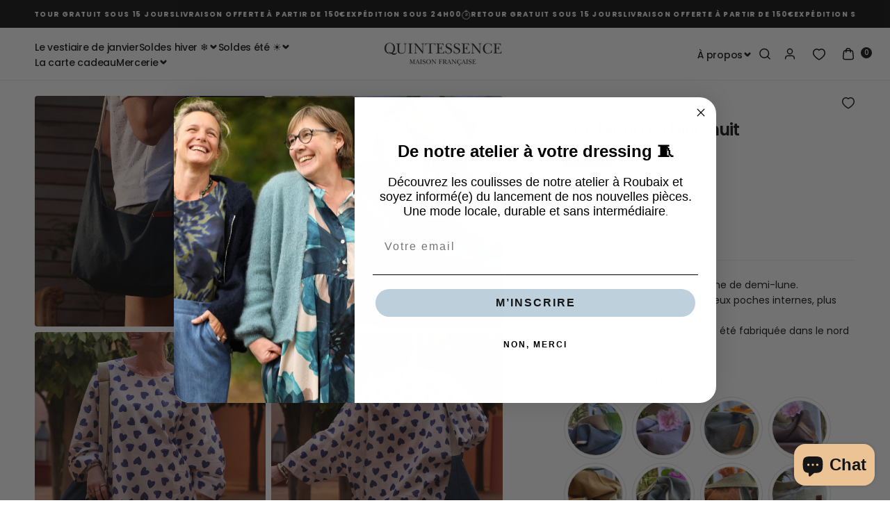

--- FILE ---
content_type: text/css
request_url: https://www.quintessencefrance.com/cdn/shop/t/124/assets/fonts.css?v=60729924542568896451763547701
body_size: -609
content:
@font-face{font-family:Bricolage Grotesque;font-style:normal;font-weight:500;font-display:swap;src:url(//www.quintessencefrance.com/cdn/shop/files/BricolageGrotesque-Medium.ttf?v=4313153858442055403) format("truetype")}
/*# sourceMappingURL=/cdn/shop/t/124/assets/fonts.css.map?v=60729924542568896451763547701 */


--- FILE ---
content_type: text/css
request_url: https://www.quintessencefrance.com/cdn/shop/t/124/assets/main2.css?v=150238147462008724461750067204
body_size: 2501
content:
*,:before,:after{--tw-border-spacing-x: 0;--tw-border-spacing-y: 0;--tw-translate-x: 0;--tw-translate-y: 0;--tw-rotate: 0;--tw-skew-x: 0;--tw-skew-y: 0;--tw-scale-x: 1;--tw-scale-y: 1;--tw-pan-x: ;--tw-pan-y: ;--tw-pinch-zoom: ;--tw-scroll-snap-strictness: proximity;--tw-gradient-from-position: ;--tw-gradient-via-position: ;--tw-gradient-to-position: ;--tw-ordinal: ;--tw-slashed-zero: ;--tw-numeric-figure: ;--tw-numeric-spacing: ;--tw-numeric-fraction: ;--tw-ring-inset: ;--tw-ring-offset-width: 0px;--tw-ring-offset-color: #fff;--tw-ring-color: rgb(59 130 246 / .5);--tw-ring-offset-shadow: 0 0 #0000;--tw-ring-shadow: 0 0 #0000;--tw-shadow: 0 0 #0000;--tw-shadow-colored: 0 0 #0000;--tw-blur: ;--tw-brightness: ;--tw-contrast: ;--tw-grayscale: ;--tw-hue-rotate: ;--tw-invert: ;--tw-saturate: ;--tw-sepia: ;--tw-drop-shadow: ;--tw-backdrop-blur: ;--tw-backdrop-brightness: ;--tw-backdrop-contrast: ;--tw-backdrop-grayscale: ;--tw-backdrop-hue-rotate: ;--tw-backdrop-invert: ;--tw-backdrop-opacity: ;--tw-backdrop-saturate: ;--tw-backdrop-sepia: ;--tw-contain-size: ;--tw-contain-layout: ;--tw-contain-paint: ;--tw-contain-style: }::backdrop{--tw-border-spacing-x: 0;--tw-border-spacing-y: 0;--tw-translate-x: 0;--tw-translate-y: 0;--tw-rotate: 0;--tw-skew-x: 0;--tw-skew-y: 0;--tw-scale-x: 1;--tw-scale-y: 1;--tw-pan-x: ;--tw-pan-y: ;--tw-pinch-zoom: ;--tw-scroll-snap-strictness: proximity;--tw-gradient-from-position: ;--tw-gradient-via-position: ;--tw-gradient-to-position: ;--tw-ordinal: ;--tw-slashed-zero: ;--tw-numeric-figure: ;--tw-numeric-spacing: ;--tw-numeric-fraction: ;--tw-ring-inset: ;--tw-ring-offset-width: 0px;--tw-ring-offset-color: #fff;--tw-ring-color: rgb(59 130 246 / .5);--tw-ring-offset-shadow: 0 0 #0000;--tw-ring-shadow: 0 0 #0000;--tw-shadow: 0 0 #0000;--tw-shadow-colored: 0 0 #0000;--tw-blur: ;--tw-brightness: ;--tw-contrast: ;--tw-grayscale: ;--tw-hue-rotate: ;--tw-invert: ;--tw-saturate: ;--tw-sepia: ;--tw-drop-shadow: ;--tw-backdrop-blur: ;--tw-backdrop-brightness: ;--tw-backdrop-contrast: ;--tw-backdrop-grayscale: ;--tw-backdrop-hue-rotate: ;--tw-backdrop-invert: ;--tw-backdrop-opacity: ;--tw-backdrop-saturate: ;--tw-backdrop-sepia: ;--tw-contain-size: ;--tw-contain-layout: ;--tw-contain-paint: ;--tw-contain-style: }.\!jc-sr-only{position:absolute!important;width:1px!important;height:1px!important;padding:0!important;margin:-1px!important;overflow:hidden!important;clip:rect(0,0,0,0)!important;white-space:nowrap!important;border-width:0!important}.jc-pointer-events-none{pointer-events:none}.jc-absolute{position:absolute}.jc-relative{position:relative}.jc-inset-x-0{left:0;right:0}.jc-bottom-0{bottom:0}.jc-bottom-2{bottom:8px}.jc-left-2{left:8px}.jc-right-0{right:0}.jc-top-0{top:0}.jc-z-\[10\]{z-index:10}.jc-z-\[1\]{z-index:1}.jc-m-0{margin:0}.-jc-mx-4{margin-left:-16px;margin-right:-16px}.jc-mx-auto{margin-left:auto;margin-right:auto}.jc-my-0{margin-top:0;margin-bottom:0}.\!jc-mb-4{margin-bottom:16px!important}.\!jc-me-0{margin-inline-end:0!important}.\!jc-ml-0{margin-left:0!important}.\!jc-ms-0{margin-inline-start:0!important}.jc-mb-0{margin-bottom:0}.jc-mb-2{margin-bottom:8px}.jc-ml-auto{margin-left:auto}.jc-mt-1{margin-top:4px}.jc-mt-2{margin-top:8px}.jc-mt-3{margin-top:12px}.jc-mt-6{margin-top:24px}.jc-block{display:block}.\!jc-flex{display:flex!important}.jc-flex{display:flex}.jc-inline-flex{display:inline-flex}.jc-grid{display:grid}.jc-contents{display:contents}.jc-hidden{display:none}.jc-aspect-square{aspect-ratio:1 / 1}.\!jc-size-5{width:20px!important;height:20px!important}.\!jc-size-6{width:24px!important;height:24px!important}.jc-size-10{width:40px;height:40px}.jc-size-20{width:80px;height:80px}.jc-size-5{width:20px;height:20px}.\!jc-h-auto{height:auto!important}.jc-h-0{height:0}.jc-h-4{height:16px}.jc-h-5{height:20px}.jc-h-8{height:32px}.jc-h-auto{height:auto}.jc-h-full{height:100%}.jc-min-h-0{min-height:0}.\!jc-w-20{width:80px!important}.jc-w-0{width:0}.jc-w-15{width:60px}.jc-w-4{width:16px}.jc-w-5{width:20px}.jc-w-8{width:32px}.jc-w-\[calc\(100\%-2\.4rem\)\]{width:calc(100% - 2.4rem)}.jc-w-fit{width:-moz-fit-content;width:fit-content}.jc-w-full{width:100%}.jc-min-w-8{min-width:32px}.\!jc-max-w-none{max-width:none!important}.jc-max-w-\[calc\(100\%-24px\)\]{max-width:calc(100% - 24px)}.jc-flex-1{flex:1 1 0%}.jc-shrink-0{flex-shrink:0}.jc-translate-y-5{--tw-translate-y: 20px;transform:translate(var(--tw-translate-x),var(--tw-translate-y)) rotate(var(--tw-rotate)) skew(var(--tw-skew-x)) skewY(var(--tw-skew-y)) scaleX(var(--tw-scale-x)) scaleY(var(--tw-scale-y))}.jc-cursor-pointer{cursor:pointer}.jc-grid-cols-2{grid-template-columns:repeat(2,minmax(0,1fr))}.jc-grid-rows-\[0fr\]{grid-template-rows:0fr}.jc-flex-col{flex-direction:column}.jc-flex-wrap{flex-wrap:wrap}.jc-items-start{align-items:flex-start}.jc-items-center{align-items:center}.\!jc-justify-center{justify-content:center!important}.jc-justify-center{justify-content:center}.jc-justify-between{justify-content:space-between}.jc-gap-1{gap:4px}.jc-gap-2{gap:8px}.jc-gap-3{gap:12px}.jc-gap-4{gap:16px}.jc-gap-5{gap:20px}.jc-gap-6{gap:24px}.jc-gap-x-4{-moz-column-gap:16px;column-gap:16px}.jc-gap-y-6{row-gap:24px}.jc-self-start{align-self:flex-start}.jc-self-baseline{align-self:baseline}.jc-overflow-hidden{overflow:hidden}.\!jc-overflow-visible{overflow:visible!important}.jc-text-ellipsis{text-overflow:ellipsis}.\!jc-rounded-full{border-radius:9999px!important}.jc-rounded-\[4px_4px_0px_0px\]{border-radius:4px 4px 0 0}.jc-rounded-full{border-radius:9999px}.jc-rounded-xs{border-radius:8px}.jc-rounded-xxs{border-radius:4px}.\!jc-border-\[1\.5px\]{border-width:1.5px!important}.jc-border{border-width:1px}.jc-border-0{border-width:0px}.jc-border-2{border-width:2px}.jc-border-b{border-bottom-width:1px}.jc-border-solid{border-style:solid}.jc-border-\[\#151515\]{--tw-border-opacity: 1;border-color:rgb(21 21 21 / var(--tw-border-opacity, 1))}.jc-border-\[--color-light\]{border-color:var(--color-light)}.jc-border-black{--tw-border-opacity: 1;border-color:rgb(0 0 0 / var(--tw-border-opacity, 1))}.jc-border-transparent{border-color:transparent}.\!jc-bg-\[\#e8e8e8\]{--tw-bg-opacity: 1 !important;background-color:rgb(232 232 232 / var(--tw-bg-opacity, 1))!important}.jc-bg-\[\#151515\]{--tw-bg-opacity: 1;background-color:rgb(21 21 21 / var(--tw-bg-opacity, 1))}.jc-bg-\[\#F9F9F9\]{--tw-bg-opacity: 1;background-color:rgb(249 249 249 / var(--tw-bg-opacity, 1))}.jc-bg-lotion{--tw-bg-opacity: 1;background-color:rgb(250 250 250 / var(--tw-bg-opacity, 1))}.jc-bg-transparent{background-color:transparent}.jc-bg-white{--tw-bg-opacity: 1;background-color:rgb(255 255 255 / var(--tw-bg-opacity, 1))}.jc-bg-cover{background-size:cover}.jc-bg-center{background-position:center}.jc-bg-no-repeat{background-repeat:no-repeat}.jc-object-cover{-o-object-fit:cover;object-fit:cover}.\!jc-p-2{padding:8px!important}.\!jc-p-3{padding:12px!important}.\!jc-p-4{padding:16px!important}.jc-p-0{padding:0}.jc-p-1{padding:4px}.jc-p-2{padding:8px}.jc-p-3{padding:12px}.jc-p-4{padding:16px}.jc-p-5{padding:20px}.jc-p-8{padding:32px}.\!jc-py-4{padding-top:16px!important;padding-bottom:16px!important}.jc-px-0{padding-left:0;padding-right:0}.jc-px-1{padding-left:4px;padding-right:4px}.jc-px-2{padding-left:8px;padding-right:8px}.jc-px-4{padding-left:16px;padding-right:16px}.jc-px-6{padding-left:24px;padding-right:24px}.jc-py-1{padding-top:4px;padding-bottom:4px}.jc-py-2{padding-top:8px;padding-bottom:8px}.jc-py-4{padding-top:16px;padding-bottom:16px}.jc-py-5{padding-top:20px;padding-bottom:20px}.\!jc-pb-0{padding-bottom:0!important}.\!jc-pt-6{padding-top:24px!important}.jc-pb-1\.5{padding-bottom:6px}.jc-pb-\[5px\]{padding-bottom:5px}.jc-pl-4{padding-left:16px}.jc-text-left{text-align:left}.jc-text-center{text-align:center}.\!jc-font-\[\'Bricolage_Grotesque\'\]{font-family:Bricolage Grotesque!important}.jc-font-\[\'Bricolage_Grotesque\'\]{font-family:Bricolage Grotesque}.jc-font-\[\'Poppins\'\]{font-family:Poppins}.\!jc-text-sm{font-size:14px!important}.jc-text-\[10px\]{font-size:10px}.jc-text-base{font-size:16px}.jc-text-sm{font-size:14px}.jc-text-xs{font-size:12px}.jc-font-\[400\]{font-weight:400}.jc-font-\[500\]{font-weight:500}.jc-font-\[600\]{font-weight:600}.jc-font-medium{font-weight:500}.jc-font-normal{font-weight:400}.jc-uppercase{text-transform:uppercase}.\!jc-leading-5{line-height:20px!important}.\!jc-leading-\[10px\]{line-height:10px!important}.jc-leading-3{line-height:12px}.jc-leading-4{line-height:16px}.jc-leading-5{line-height:20px}.jc-leading-6{line-height:24px}.jc-leading-\[10px\]{line-height:10px}.jc-tracking-\[-0\.32px\]{letter-spacing:-.32px}.jc-tracking-\[0\.64px\]{letter-spacing:.64px}.jc-tracking-\[2px\]{letter-spacing:2px}.jc-text-\[\#121212\]{--tw-text-opacity: 1;color:rgb(18 18 18 / var(--tw-text-opacity, 1))}.jc-text-\[\#757575\]{--tw-text-opacity: 1;color:rgb(117 117 117 / var(--tw-text-opacity, 1))}.jc-text-black{--tw-text-opacity: 1;color:rgb(0 0 0 / var(--tw-text-opacity, 1))}.jc-text-chineseBlack{--tw-text-opacity: 1;color:rgb(21 21 21 / var(--tw-text-opacity, 1))}.jc-text-chineseBlack\/60{color:#15151599}.jc-text-red{--tw-text-opacity: 1;color:rgb(235 0 27 / var(--tw-text-opacity, 1))}.jc-text-white{--tw-text-opacity: 1;color:rgb(255 255 255 / var(--tw-text-opacity, 1))}.jc-line-through{text-decoration-line:line-through}.jc-no-underline{text-decoration-line:none}.jc-opacity-0{opacity:0}.jc-outline-none{outline:2px solid transparent;outline-offset:2px}.jc-transition-all{transition-property:all;transition-timing-function:cubic-bezier(.4,0,.2,1);transition-duration:.15s}.jc-duration-200{transition-duration:.2s}.jc-duration-300{transition-duration:.3s}.jc-ease-in-out{transition-timing-function:cubic-bezier(.4,0,.2,1)}input::-webkit-outer-spin-button,input::-webkit-inner-spin-button{-webkit-appearance:none;margin:0}input[type=number]{-moz-appearance:textfield}.before\:jc-hidden:before{content:var(--tw-content);display:none}.empty\:jc-block:empty{display:block}.hover\:jc-border-black:hover{--tw-border-opacity: 1;border-color:rgb(0 0 0 / var(--tw-border-opacity, 1))}.focus\:\!jc-outline-none:focus{outline:2px solid transparent!important;outline-offset:2px!important}.jc-peer:checked~.peer-checked\:jc-grid-rows-\[1fr\]{grid-template-rows:1fr}.jc-peer:checked~.peer-checked\:jc-border-black{--tw-border-opacity: 1;border-color:rgb(0 0 0 / var(--tw-border-opacity, 1))}.jc-peer:checked~.peer-checked\:jc-bg-black{--tw-bg-opacity: 1;background-color:rgb(0 0 0 / var(--tw-bg-opacity, 1))}.jc-peer:checked~.peer-checked\:jc-text-white{--tw-text-opacity: 1;color:rgb(255 255 255 / var(--tw-text-opacity, 1))}@media (min-width: 750px){.min-\[750px\]\:\!jc-max-w-\[480px\]{max-width:480px!important}}@media (min-width: 768px){.md\:jc-right-2\.5{right:10px}.md\:jc-top-2\.5{top:10px}.md\:jc-mt-9{margin-top:36px}.md\:jc-w-auto{width:auto}.md\:jc-grid-cols-3{grid-template-columns:repeat(3,minmax(0,1fr))}.md\:jc-flex-row{flex-direction:row}.md\:jc-items-start{align-items:flex-start}.md\:jc-justify-between{justify-content:space-between}.md\:jc-text-\[27px\]{font-size:27px}.md\:jc-text-base{font-size:16px}.md\:jc-leading-6{line-height:24px}.md\:jc-leading-8{line-height:32px}.md\:jc-tracking-\[-0\.54px\]{letter-spacing:-.54px}}@media (min-width: 990px){.min-\[990px\]\:jc-h-\[22px\]{height:22px}}@media (min-width: 992px){.min-\[992px\]\:-jc-mx-9{margin-left:-36px;margin-right:-36px}.min-\[992px\]\:jc-px-9{padding-left:36px;padding-right:36px}}@media (min-width: 1024px){.lg\:jc-grid-cols-4{grid-template-columns:repeat(4,minmax(0,1fr))}.lg\:jc-gap-x-3{-moz-column-gap:12px;column-gap:12px}.lg\:jc-gap-y-9{row-gap:36px}.lg\:\!jc-p-4{padding:16px!important}}.\[\&\.active\]\:\!jc-order-\[0\].active{order:0!important}.\[\&\.active\]\:jc-border-b.active{border-bottom-width:1px}.\[\&\.active\]\:jc-fill-black.active{fill:#000}.\[\&\.active\]\:jc-fill-white.active{fill:#fff}.\[\&\.is-disabled_label\]\:jc-opacity-30.is-disabled label{opacity:.3}.\[\&\.is-option-out-stock\]\:jc-text-black\/50.is-option-out-stock{color:#00000080}.\[\&\:hover_label\]\:jc-bg-\[--color-light\]:hover label{background-color:var(--color-light)}.\[\&\:not\(\:empty\)\]\:jc-block:not(:empty){display:block}.\[\&\[open\]\]\:jc-flex[open]{display:flex}.\[\&_\.active-facets\]\:jc-m-0 .active-facets{margin:0}.\[\&_\.active-facets\]\:jc-pb-6 .active-facets{padding-bottom:24px}.\[\&_\.alma-payment-plans-container\]\:jc-w-full .alma-payment-plans-container{width:100%}.\[\&_\.collection-facets\\_\\_inner\]\:jc-pt-6 .collection-facets__inner{padding-top:24px}.\[\&_\.facets\\_\\_actions-item\]\:jc-w-\[168px\] .facets__actions-item{width:168px}.jc-peer:checked~.peer-checked\:\[\&_\.icon-container\]\:jc-bg-black .icon-container{--tw-bg-opacity: 1;background-color:rgb(0 0 0 / var(--tw-bg-opacity, 1))}.jc-peer:checked~.peer-checked\:\[\&_\.icon-container\]\:jc-text-white .icon-container{--tw-text-opacity: 1;color:rgb(255 255 255 / var(--tw-text-opacity, 1))}.jc-peer:checked~.peer-checked\:\[\&_\.icon\]\:jc-block .icon{display:block}.jc-peer:checked~.peer-checked\:\[\&_\.jc-icon\]\:jc-scale-\[-1\] .jc-icon{--tw-scale-x: -1;--tw-scale-y: -1;transform:translate(var(--tw-translate-x),var(--tw-translate-y)) rotate(var(--tw-rotate)) skew(var(--tw-skew-x)) skewY(var(--tw-skew-y)) scaleX(var(--tw-scale-x)) scaleY(var(--tw-scale-y))}.hover\:\[\&_\.ks-chart-modal-link\]\:\!jc-opacity-100 .ks-chart-modal-link:hover{opacity:1!important}.\[\&_facet-filters-form\]\:jc-sticky facet-filters-form{position:sticky}.\[\&_facet-filters-form\]\:jc-top-\[calc\(var\(--header-height\)-1px\)\] facet-filters-form{top:calc(var(--header-height) - 1px)}.\[\&_facet-filters-form\]\:jc-z-\[11\] facet-filters-form{z-index:11}.\[\&_facet-filters-form\]\:jc-bg-white facet-filters-form{--tw-bg-opacity: 1;background-color:rgb(255 255 255 / var(--tw-bg-opacity, 1))}.\[\&_facet-filters-form\]\:has-\[summary\.menu-is-open\]\:jc-z-\[801\]:has(summary.menu-is-open) facet-filters-form{z-index:801}.\[\&_gPreorderTopMessage\]\:jc-hidden gPreorderTopMessage{display:none}.\[\&_h3\]\:jc-text-md h3{font-size:18px}.\[\&_p\]\:jc-my-0 p{margin-top:0;margin-bottom:0}.\[\&_p\]\:jc-text-sm p{font-size:14px}.\[\&_span\]\:\!jc-m-0 span{margin:0!important}.\[\&_span\]\:\!jc-font-\[\'Bricolage_Grotesque\'\] span{font-family:Bricolage Grotesque!important}.\[\&_span\]\:\!jc-text-sm span{font-size:14px!important}.\[\&_span\]\:jc-text-\[10px\] span{font-size:10px}.\[\&_span\]\:\!jc-font-medium span{font-weight:500!important}.\[\&_span\]\:jc-uppercase span{text-transform:uppercase}.\[\&_span\]\:\!jc-leading-3 span{line-height:12px!important}.\[\&_span\]\:jc-line-through span{text-decoration-line:line-through}.\[\&_span_svg\]\:\!jc-size-\[10px\] span svg{width:10px!important;height:10px!important}.\[\&_svg\]\:jc-size-4 svg{width:16px;height:16px}.\[\&_svg\]\:jc-size-5 svg{width:20px;height:20px}.\[\&_svg\]\:jc-size-6 svg{width:24px;height:24px}.\[\&_ul\]\:\!jc-justify-start ul{justify-content:flex-start!important}.\[\&gPreorderBottomMessage\]\:jc-hiddengPreorderBottomMessage{display:none}@media (max-width:749px){.\[\@media\(max-width\:749px\)\]\:\!jc-ml-0{margin-left:0!important}.\[\@media\(max-width\:749px\)\]\:\!jc-w-full{width:100%!important}.\[\@media\(max-width\:749px\)\]\:jc-px-4{padding-left:16px;padding-right:16px}}@media (min-width:750px){.\[\@media\(min-width\:750px\)\]\:jc-justify-center{justify-content:center}}


--- FILE ---
content_type: text/css
request_url: https://www.quintessencefrance.com/cdn/shop/t/124/assets/section-newsletter-popup.css?v=157866781380064480671747909298
body_size: -256
content:
newsletter-popup,favourites-popup{position:fixed;inset-block-start:0;inset-inline-start:0;z-index:calc(var(--z-header) + 1);width:100%;height:100%;display:flex;align-items:flex-end;justify-content:center;padding-block-start:4rem;text-align:center;visibility:hidden;pointer-events:none;will-change:visibility,background-color;transition:visibility var(--duration-default),background-color var(--duration-default),opacity var(--duration-default)}newsletter-popup[open],favourites-popup[open]{background-color:#00000080;opacity:1;visibility:visible;pointer-events:all}newsletter-popup[open] .newsletter-popup__wrapper,favourites-popup[open] .newsletter-popup__wrapper{transform:translateY(0)}newsletter-popup p{margin:0 0 1rem}newsletter-popup p:last-child{margin-block-end:0}.newsletter-popup__wrapper{overflow-y:auto;max-height:100%;position:relative;width:100%;transform:translateY(100%);transition:transform var(--duration-default)}.newsletter-popup__wrapper .rte ul,.newsletter-popup__wrapper .rte ol{display:flex;flex-direction:column;align-items:center}.newsletter-popup__media{display:none}.newsletter-popup__content{padding:4rem var(--page-gutter)}.newsletter-popup__title{margin:0 0 1.6rem}.newsletter-popup__entry{margin-block-end:2.4rem;color:rgb(var(--color-foreground))}.newsletter-popup__form{margin-block-end:2.4rem}@media screen and (min-width: 750px){newsletter-popup,favourites-popup{padding:4rem;align-items:center;background-color:#00000080;opacity:0}newsletter-popup[open] .newsletter-popup__wrapper,favourites-popup[open] .newsletter-popup__wrapper{transform:none}.newsletter-popup__wrapper{max-width:45rem;transform:none}.newsletter-popup__content{padding:4rem}.newsletter-popup__media{display:block;border-radius:0}}
/*# sourceMappingURL=/cdn/shop/t/124/assets/section-newsletter-popup.css.map?v=157866781380064480671747909298 */


--- FILE ---
content_type: text/javascript
request_url: https://cdn.starapps.studio/apps/vsk/qtse-fr/data.js
body_size: 39366
content:
"use strict";"undefined"==typeof window.starapps_data&&(window.starapps_data={}),"undefined"==typeof window.starapps_data.product_groups&&(window.starapps_data.product_groups=[{"id":47187,"products_preset_id":6540,"collections_swatch":"first_product_image","group_name":"Amaya","option_name":"Pierres","collections_preset_id":6541,"display_position":"top","products_swatch":"first_product_image","mobile_products_preset_id":6540,"mobile_products_swatch":"first_product_image","mobile_collections_preset_id":6541,"mobile_collections_swatch":"first_product_image","same_products_preset_for_mobile":true,"same_collections_preset_for_mobile":true,"option_values":[{"id":5774998765726,"option_value":"Pierre oeil de tigre","handle":"collier-mi-long-amaya-pierre-oeil-de-tigre","published":true,"swatch_src":"No","swatch_value":null}]},{"id":47223,"products_preset_id":6540,"collections_swatch":"first_product_image","group_name":"Ambre","option_name":"Pierres","collections_preset_id":6541,"display_position":"top","products_swatch":"first_product_image","mobile_products_preset_id":6540,"mobile_products_swatch":"first_product_image","mobile_collections_preset_id":6541,"mobile_collections_swatch":"first_product_image","same_products_preset_for_mobile":true,"same_collections_preset_for_mobile":true,"option_values":[{"id":5774732886174,"option_value":"Pierre citrine","handle":"bracelet-ambre-pierre-citrine","published":false,"swatch_src":"No","swatch_value":null},{"id":5774742913182,"option_value":"Pierre jade","handle":"bracelet-ambre-pierre-jade","published":false,"swatch_src":"No","swatch_value":null},{"id":5774750974110,"option_value":"Pierre lapis lazuli","handle":"bracelet-ambre-pierre-lapiz-lazuli","published":false,"swatch_src":"No","swatch_value":null}]},{"id":339259,"products_preset_id":6543,"collections_swatch":"second_product_image","group_name":"Amélia","option_name":"Couleur","collections_preset_id":6542,"display_position":"top","products_swatch":"second_product_image","mobile_products_preset_id":6543,"mobile_products_swatch":"second_product_image","mobile_collections_preset_id":6542,"mobile_collections_swatch":"second_product_image","same_products_preset_for_mobile":true,"same_collections_preset_for_mobile":true,"option_values":[{"id":9259772346715,"option_value":null,"handle":"robe-amelia-popeline-de-coton-portofino","published":true,"swatch_src":null,"swatch_value":null},{"id":9259829920091,"option_value":null,"handle":"robe-amelia-popeline-de-coton-bleu-mediterannee","published":true,"swatch_src":null,"swatch_value":null},{"id":9259845189979,"option_value":null,"handle":"robe-amelia-popeline-de-coton-passion-ardente-violine","published":true,"swatch_src":null,"swatch_value":null}]},{"id":5272924,"products_preset_id":6543,"collections_swatch":"first_product_image","group_name":"Anastasia longue","option_name":"Couleur","collections_preset_id":null,"display_position":"top","products_swatch":"second_product_image","mobile_products_preset_id":6543,"mobile_products_swatch":"second_product_image","mobile_collections_preset_id":null,"mobile_collections_swatch":"first_product_image","same_products_preset_for_mobile":true,"same_collections_preset_for_mobile":true,"option_values":[{"id":9708804735323,"option_value":null,"handle":"robe-anastasia-brodee-parme","published":true,"swatch_src":null,"swatch_value":null},{"id":9708812435803,"option_value":null,"handle":"robe-anastasia-brodee-bleu-doux","published":true,"swatch_src":null,"swatch_value":null},{"id":9708814664027,"option_value":null,"handle":"robe-anastasia-brodee-terracotta","published":true,"swatch_src":null,"swatch_value":null},{"id":9708816925019,"option_value":null,"handle":"robe-anastasia-brodee-cassonade","published":true,"swatch_src":null,"swatch_value":null},{"id":9708818366811,"option_value":null,"handle":"robe-anastasia-brodee-ivoire","published":true,"swatch_src":null,"swatch_value":null},{"id":9708821283163,"option_value":null,"handle":"robe-anastasia-broderie-noire","published":true,"swatch_src":null,"swatch_value":null}]},{"id":4589086,"products_preset_id":6543,"collections_swatch":"first_product_image","group_name":"Appoline","option_name":"Couleur","collections_preset_id":null,"display_position":"top","products_swatch":"second_product_image","mobile_products_preset_id":6543,"mobile_products_swatch":"second_product_image","mobile_collections_preset_id":null,"mobile_collections_swatch":"first_product_image","same_products_preset_for_mobile":true,"same_collections_preset_for_mobile":true,"option_values":[{"id":9428165329243,"option_value":null,"handle":"gilet-appoline","published":true,"swatch_src":null,"swatch_value":null},{"id":9428169163099,"option_value":null,"handle":"gilet-appoline-camel","published":true,"swatch_src":null,"swatch_value":null},{"id":9428169589083,"option_value":null,"handle":"gilet-appoline-ivoire","published":true,"swatch_src":null,"swatch_value":null},{"id":9428169883995,"option_value":null,"handle":"gilet-appoline-ivoire-copy","published":true,"swatch_src":null,"swatch_value":null},{"id":9428170178907,"option_value":null,"handle":"gilet-appoline-bleu-doux","published":true,"swatch_src":null,"swatch_value":null},{"id":9428182335835,"option_value":null,"handle":"gilet-appoline-canard","published":true,"swatch_src":null,"swatch_value":null}]},{"id":5448440,"products_preset_id":6543,"collections_swatch":"first_product_image","group_name":"Basile","option_name":"","collections_preset_id":null,"display_position":"top","products_swatch":"first_product_image","mobile_products_preset_id":6543,"mobile_products_swatch":"first_product_image","mobile_collections_preset_id":null,"mobile_collections_swatch":"first_product_image","same_products_preset_for_mobile":true,"same_collections_preset_for_mobile":true,"option_values":[{"id":9725548691803,"option_value":null,"handle":"gilet-basile","published":true,"swatch_src":null,"swatch_value":null},{"id":9731053027675,"option_value":null,"handle":"gilet-basile-en-double-gaze-de-coton-ecureuil-matelasse","published":true,"swatch_src":null,"swatch_value":null},{"id":9776084648283,"option_value":null,"handle":"gilet-basile-coton-matelasse-rayee-marine-blanc","published":true,"swatch_src":null,"swatch_value":null},{"id":9776095101275,"option_value":null,"handle":"gilet-basile-matelasse-en-double-gaze-de-coton-rose-boise","published":true,"swatch_src":null,"swatch_value":null},{"id":9776123412827,"option_value":null,"handle":"gilet-basile-matelasse-en-double-gaze-de-coton-olivier-dore","published":true,"swatch_src":null,"swatch_value":null},{"id":9776125509979,"option_value":null,"handle":"gilet-basile-matelasse-en-double-gaze-de-coton-vert-kaki","published":true,"swatch_src":null,"swatch_value":null},{"id":9776127705435,"option_value":null,"handle":"gilet-basile-matelasse-en-double-gaze-de-coton-bleu-nuit","published":true,"swatch_src":null,"swatch_value":null},{"id":9776133177691,"option_value":null,"handle":"gilet-basile-matelasse-en-coton-instinct-rose","published":true,"swatch_src":null,"swatch_value":null},{"id":9776147726683,"option_value":null,"handle":"gilet-basile-matelasse-en-coton-eclat-des-indes","published":true,"swatch_src":null,"swatch_value":null},{"id":9776150806875,"option_value":null,"handle":"gilet-basile-matelasse-en-coton-jardin-mandala","published":true,"swatch_src":null,"swatch_value":null},{"id":9776159555931,"option_value":null,"handle":"gilet-basile-duvetine-noir","published":true,"swatch_src":null,"swatch_value":null}]},{"id":47196,"products_preset_id":6540,"collections_swatch":"first_product_image","group_name":"Baya","option_name":"Pierres","collections_preset_id":6541,"display_position":"top","products_swatch":"first_product_image","mobile_products_preset_id":6540,"mobile_products_swatch":"first_product_image","mobile_collections_preset_id":6541,"mobile_collections_swatch":"first_product_image","same_products_preset_for_mobile":true,"same_collections_preset_for_mobile":true,"option_values":[{"id":5775099822238,"option_value":"Pierre jaspe paysage","handle":"collier-court-baya-pierre-jaspe-paysage","published":true,"swatch_src":"No","swatch_value":null},{"id":5775137767582,"option_value":"Pierre rhodonite","handle":"collier-court-baya-pierre-rhodonite","published":true,"swatch_src":"No","swatch_value":null},{"id":5775142715550,"option_value":"Pierre unakite ","handle":"collier-court-baya-pierre-unakite","published":true,"swatch_src":"No","swatch_value":null}]},{"id":4589085,"products_preset_id":6543,"collections_swatch":"first_product_image","group_name":"Bérénice","option_name":"Couleur","collections_preset_id":null,"display_position":"top","products_swatch":"first_product_image","mobile_products_preset_id":6543,"mobile_products_swatch":"first_product_image","mobile_collections_preset_id":null,"mobile_collections_swatch":"first_product_image","same_products_preset_for_mobile":true,"same_collections_preset_for_mobile":true,"option_values":[{"id":8550531367259,"option_value":null,"handle":"cape-berenice-bleu-marine","published":true,"swatch_src":null,"swatch_value":null},{"id":8550532841819,"option_value":null,"handle":"cape-berenice-camel","published":true,"swatch_src":null,"swatch_value":null},{"id":8550547915099,"option_value":null,"handle":"cape-berenice-canard","published":true,"swatch_src":null,"swatch_value":null},{"id":9434960986459,"option_value":null,"handle":"cape-berenice-aigue-marine","published":true,"swatch_src":null,"swatch_value":null},{"id":9434962133339,"option_value":null,"handle":"cape-berenice-vert-pomme","published":true,"swatch_src":null,"swatch_value":null},{"id":9434962264411,"option_value":null,"handle":"cape-berenice-rose-fushia","published":true,"swatch_src":null,"swatch_value":null},{"id":9434963476827,"option_value":null,"handle":"cape-berenice-bleu-encre","published":true,"swatch_src":null,"swatch_value":null},{"id":9434964492635,"option_value":null,"handle":"cape-berenice-jaune-mimosa","published":true,"swatch_src":null,"swatch_value":null},{"id":9434964820315,"option_value":null,"handle":"cape-berenice-terracotta","published":true,"swatch_src":null,"swatch_value":null},{"id":9434966688091,"option_value":null,"handle":"cape-berenice-ficelle-1","published":true,"swatch_src":null,"swatch_value":null},{"id":9434967015771,"option_value":null,"handle":"cape-berenice-kaki","published":true,"swatch_src":null,"swatch_value":null},{"id":9434980516187,"option_value":null,"handle":"cape-berenice-safran","published":true,"swatch_src":null,"swatch_value":null},{"id":9439510135131,"option_value":null,"handle":"cape-berenice-vert-deau","published":true,"swatch_src":null,"swatch_value":null}]},{"id":294455,"products_preset_id":6543,"collections_swatch":"second_product_image","group_name":"Béret Côme","option_name":"Couleur","collections_preset_id":6542,"display_position":"top","products_swatch":"second_product_image","mobile_products_preset_id":6543,"mobile_products_swatch":"second_product_image","mobile_collections_preset_id":6542,"mobile_collections_swatch":"second_product_image","same_products_preset_for_mobile":true,"same_collections_preset_for_mobile":true,"option_values":[{"id":7079460176030,"option_value":null,"handle":"beret-come-lainage-paillettes-rouge-rose","published":true,"swatch_src":"No","swatch_value":null},{"id":7079460372638,"option_value":null,"handle":"beret-come-velours-cotele-prune","published":true,"swatch_src":"No","swatch_value":null},{"id":7079460438174,"option_value":null,"handle":"beret-come-velours-cotele-noir","published":true,"swatch_src":"No","swatch_value":null},{"id":7079460634782,"option_value":null,"handle":"beret-come-velours-cotele-camel","published":true,"swatch_src":"No","swatch_value":null},{"id":7079460864158,"option_value":null,"handle":"beret-come-velours-cotele-canard","published":true,"swatch_src":"No","swatch_value":null},{"id":7079461126302,"option_value":null,"handle":"beret-come-velours-cotele-blanc-casse","published":true,"swatch_src":"No","swatch_value":null},{"id":7079462273182,"option_value":null,"handle":"beret-come-velours-cotele-bleu-nuit","published":true,"swatch_src":"No","swatch_value":null}]},{"id":4160636,"products_preset_id":6543,"collections_swatch":"first_product_image","group_name":"Bermuda Tomi","option_name":"Bermuda Tomi","collections_preset_id":null,"display_position":"top","products_swatch":"second_product_image","mobile_products_preset_id":6543,"mobile_products_swatch":"second_product_image","mobile_collections_preset_id":null,"mobile_collections_swatch":"first_product_image","same_products_preset_for_mobile":true,"same_collections_preset_for_mobile":true,"option_values":[{"id":9155397910875,"option_value":null,"handle":"bermuda-tomi-lin-lilas","published":true,"swatch_src":null,"swatch_value":null},{"id":9155399090523,"option_value":null,"handle":"bermuda-tomi-lin-prune","published":true,"swatch_src":null,"swatch_value":null},{"id":9155400368475,"option_value":null,"handle":"bermuda-tomi-lin-kaki","published":true,"swatch_src":null,"swatch_value":null},{"id":9155403120987,"option_value":null,"handle":"bermuda-tomi-lin-bleu-indigo","published":true,"swatch_src":null,"swatch_value":null},{"id":9155405644123,"option_value":null,"handle":"bermuda-tomi-lin-terracotta","published":true,"swatch_src":null,"swatch_value":null},{"id":9155408232795,"option_value":null,"handle":"bermuda-tomi-lin-noir","published":true,"swatch_src":null,"swatch_value":null},{"id":9155410559323,"option_value":null,"handle":"bermuda-tomi-viscose-lin-rose-gourmand","published":false,"swatch_src":null,"swatch_value":null},{"id":9155412656475,"option_value":null,"handle":"bermuda-tomi-lin-coquelicot","published":true,"swatch_src":null,"swatch_value":null}]},{"id":4987130,"products_preset_id":6543,"collections_swatch":"first_product_image","group_name":"Blouse Amarante","option_name":"Couleur","collections_preset_id":null,"display_position":"top","products_swatch":"second_product_image","mobile_products_preset_id":6543,"mobile_products_swatch":"second_product_image","mobile_collections_preset_id":null,"mobile_collections_swatch":"first_product_image","same_products_preset_for_mobile":true,"same_collections_preset_for_mobile":true,"option_values":[{"id":9583988277595,"option_value":null,"handle":"blouse-amarante-broderie-geometrique-blanche","published":true,"swatch_src":null,"swatch_value":null},{"id":9583994470747,"option_value":null,"handle":"blouse-amarante-broderie-damier-blanche","published":true,"swatch_src":null,"swatch_value":null},{"id":9583994798427,"option_value":null,"handle":"blouse-amarante-triple-gaze-de-coton-blanche","published":true,"swatch_src":null,"swatch_value":null},{"id":9584006496603,"option_value":null,"handle":"blouse-amarante-voile-de-coton-plumetis-fleurs-de-printemps","published":true,"swatch_src":null,"swatch_value":null},{"id":9584027926875,"option_value":null,"handle":"blouse-amarante-double-gaze-de-coton-moineaux-blanche","published":true,"swatch_src":null,"swatch_value":null},{"id":9583995289947,"option_value":null,"handle":"blouse-amarante-double-gaze-de-coton-ose-poudre","published":true,"swatch_src":null,"swatch_value":null},{"id":9583996371291,"option_value":null,"handle":"blouse-amarante-velours-milleraies-bleu-ocean","published":true,"swatch_src":null,"swatch_value":null},{"id":9583997878619,"option_value":null,"handle":"blouse-amarante-flanelle-de-coton-bleu-ardoise","published":true,"swatch_src":null,"swatch_value":null},{"id":9583998665051,"option_value":null,"handle":"blouse-amarante-velours-milleraies-camel","published":true,"swatch_src":null,"swatch_value":null},{"id":9583999615323,"option_value":null,"handle":"blouse-amarante-bel-armure-fleuri-grenat","published":true,"swatch_src":null,"swatch_value":null},{"id":9584000270683,"option_value":null,"handle":"blouse-amarante-bel-armure-fleuri-camel","published":true,"swatch_src":null,"swatch_value":null},{"id":9584005710171,"option_value":null,"handle":"blouse-amarante-tartan-kaki-rose","published":true,"swatch_src":null,"swatch_value":null},{"id":9584007840091,"option_value":null,"handle":"blouse-amarante-velours-milleraies-kaki","published":true,"swatch_src":null,"swatch_value":null},{"id":9584009314651,"option_value":null,"handle":"blouse-amarante-velours-milleraies-violettes-sauvages","published":true,"swatch_src":null,"swatch_value":null},{"id":9584010920283,"option_value":null,"handle":"blouse-amarante-fusion-chlorophylle","published":true,"swatch_src":null,"swatch_value":null},{"id":9584012984667,"option_value":null,"handle":"blouse-amarante-velours-milleraies-bleu-ocean-1","published":true,"swatch_src":null,"swatch_value":null},{"id":9584014098779,"option_value":null,"handle":"blouse-amarante-pique-de-coton-noir","published":true,"swatch_src":null,"swatch_value":null},{"id":9584015540571,"option_value":null,"handle":"blouse-amarante-disco-argente","published":true,"swatch_src":null,"swatch_value":null},{"id":9584029434203,"option_value":null,"handle":"blouse-amarante-double-gaze-de-coton-rayee-kaki-marine","published":true,"swatch_src":null,"swatch_value":null},{"id":9584030613851,"option_value":null,"handle":"blouse-amarante-velours-milleraies-sable","published":true,"swatch_src":null,"swatch_value":null},{"id":9584031662427,"option_value":null,"handle":"blouse-amarante-viscose-graou","published":true,"swatch_src":null,"swatch_value":null}]},{"id":1068368,"products_preset_id":6543,"collections_swatch":"second_product_image","group_name":"Blouse Carla","option_name":"","collections_preset_id":null,"display_position":"top","products_swatch":"second_product_image","mobile_products_preset_id":6543,"mobile_products_swatch":"second_product_image","mobile_collections_preset_id":null,"mobile_collections_swatch":"second_product_image","same_products_preset_for_mobile":true,"same_collections_preset_for_mobile":true,"option_values":[{"id":7394169225374,"option_value":null,"handle":"blouse-carla-jean-de-coton-bleu-brut","published":true,"swatch_src":"No","swatch_value":null},{"id":7394170044574,"option_value":null,"handle":"blouse-carla-jean-de-coton-noir","published":true,"swatch_src":"No","swatch_value":null}]},{"id":3771087,"products_preset_id":6543,"collections_swatch":"second_product_image","group_name":"Blouse Cléo","option_name":"Couleur","collections_preset_id":null,"display_position":"top","products_swatch":"second_product_image","mobile_products_preset_id":6543,"mobile_products_swatch":"second_product_image","mobile_collections_preset_id":null,"mobile_collections_swatch":"second_product_image","same_products_preset_for_mobile":true,"same_collections_preset_for_mobile":true,"option_values":[{"id":8639162057051,"option_value":null,"handle":"blouse-cleo-viscose-noire","published":true,"swatch_src":"No","swatch_value":null},{"id":8639168446811,"option_value":null,"handle":"blouse-cleo-viscose-bleu-nuit","published":true,"swatch_src":"No","swatch_value":null},{"id":8639176474971,"option_value":null,"handle":"blouse-cleo-maille-bleu-argentee","published":true,"swatch_src":"No","swatch_value":null}]},{"id":4393322,"products_preset_id":6543,"collections_swatch":"first_product_image","group_name":"Blouse Flora","option_name":"Couleurs","collections_preset_id":null,"display_position":"top","products_swatch":"second_product_image","mobile_products_preset_id":6543,"mobile_products_swatch":"second_product_image","mobile_collections_preset_id":null,"mobile_collections_swatch":"first_product_image","same_products_preset_for_mobile":true,"same_collections_preset_for_mobile":true,"option_values":[{"id":9348908515675,"option_value":null,"handle":"blouse-flora-double-gaze-de-coton-blanche","published":true,"swatch_src":null,"swatch_value":null},{"id":9348908777819,"option_value":null,"handle":"blouse-flora-lin-blanc","published":true,"swatch_src":null,"swatch_value":null},{"id":9348909269339,"option_value":null,"handle":"blouse-flora-broderie-bleu-azur","published":true,"swatch_src":null,"swatch_value":null},{"id":9348909957467,"option_value":null,"handle":"blouse-flora-broderie-vert-neon","published":true,"swatch_src":null,"swatch_value":null},{"id":9348911300955,"option_value":null,"handle":"blouse-flora-broderie-bleu-marine","published":true,"swatch_src":null,"swatch_value":null},{"id":9348912251227,"option_value":null,"handle":"blouse-flora-coton-tresse-lavande","published":true,"swatch_src":null,"swatch_value":null},{"id":9348913365339,"option_value":null,"handle":"blouse-flora-lin-viscose-orange-feu","published":true,"swatch_src":null,"swatch_value":null},{"id":9348913856859,"option_value":null,"handle":"blouse-flora-viscose-vert-anglais","published":true,"swatch_src":null,"swatch_value":null},{"id":9348914807131,"option_value":null,"handle":"blouse-flora-viscose-canard","published":true,"swatch_src":null,"swatch_value":null},{"id":9348915429723,"option_value":null,"handle":"blouse-flora-viscose-bleu-indigo","published":true,"swatch_src":null,"swatch_value":null},{"id":9348916511067,"option_value":null,"handle":"blouse-flora-viscose-lilas","published":true,"swatch_src":null,"swatch_value":null},{"id":9348916871515,"option_value":null,"handle":"blouse-flora-lin-vert-kaki","published":true,"swatch_src":null,"swatch_value":null},{"id":9348917428571,"option_value":null,"handle":"blouse-flora-lin-bleu-doux","published":true,"swatch_src":null,"swatch_value":null},{"id":9348917887323,"option_value":null,"handle":"blouse-flora-lin-fushia","published":true,"swatch_src":null,"swatch_value":null},{"id":9348918575451,"option_value":null,"handle":"blouse-flora-coton-lave-noir","published":true,"swatch_src":null,"swatch_value":null}]},{"id":3889950,"products_preset_id":6543,"collections_swatch":"second_product_image","group_name":"Blouse Hortense","option_name":"Couleur","collections_preset_id":null,"display_position":"top","products_swatch":"second_product_image","mobile_products_preset_id":6543,"mobile_products_swatch":"second_product_image","mobile_collections_preset_id":null,"mobile_collections_swatch":"second_product_image","same_products_preset_for_mobile":true,"same_collections_preset_for_mobile":true,"option_values":[{"id":8766730240347,"option_value":null,"handle":"blouse-hortense-iln-blanc","published":true,"swatch_src":null,"swatch_value":null},{"id":8766744592731,"option_value":null,"handle":"blouse-hortense-voile-de-coton-imprime-perros-guirec","published":true,"swatch_src":null,"swatch_value":null}]},{"id":5092750,"products_preset_id":6543,"collections_swatch":"first_product_image","group_name":"Blouse Lalou","option_name":"Couleur","collections_preset_id":null,"display_position":"top","products_swatch":"first_product_image","mobile_products_preset_id":6543,"mobile_products_swatch":"first_product_image","mobile_collections_preset_id":null,"mobile_collections_swatch":"first_product_image","same_products_preset_for_mobile":true,"same_collections_preset_for_mobile":true,"option_values":[{"id":9649358176603,"option_value":null,"handle":"blouse-lalou","published":true,"swatch_src":null,"swatch_value":null},{"id":9649368891739,"option_value":null,"handle":"blouse-lalou-jersey-de-coton-noir","published":true,"swatch_src":null,"swatch_value":null},{"id":9649370562907,"option_value":null,"handle":"blouse-lalou-jersey-de-coton-marine","published":true,"swatch_src":null,"swatch_value":null},{"id":9649371251035,"option_value":null,"handle":"blouse-lalou-jersey-de-coton-prune","published":true,"swatch_src":null,"swatch_value":null},{"id":9649373938011,"option_value":null,"handle":"blouse-lalou-jersey-de-viscose-blanc-paillete","published":true,"swatch_src":null,"swatch_value":null},{"id":9649402872155,"option_value":null,"handle":"blouse-lalou-gris-bronze","published":true,"swatch_src":null,"swatch_value":null},{"id":9649405002075,"option_value":null,"handle":"blouse-lalou-sable-bronze-copie","published":true,"swatch_src":null,"swatch_value":null},{"id":9658073448795,"option_value":null,"handle":"blouse-lalou-jersey-de-viscose-jaune-paillete","published":true,"swatch_src":null,"swatch_value":null},{"id":9658080067931,"option_value":null,"handle":"blouse-lalou-jersey-de-coton-terracotta","published":true,"swatch_src":null,"swatch_value":null}]},{"id":3922383,"products_preset_id":6543,"collections_swatch":"second_product_image","group_name":"Blouse Léa","option_name":"Couleur","collections_preset_id":null,"display_position":"top","products_swatch":"second_product_image","mobile_products_preset_id":6543,"mobile_products_swatch":"second_product_image","mobile_collections_preset_id":null,"mobile_collections_swatch":"second_product_image","same_products_preset_for_mobile":true,"same_collections_preset_for_mobile":true,"option_values":[{"id":8765071524187,"option_value":null,"handle":"blouse-lea-broderie-de-coton-fleurie-blanche","published":true,"swatch_src":null,"swatch_value":null},{"id":8765074342235,"option_value":null,"handle":"blouse-lea-broderie-de-coton-fleurie-noire","published":true,"swatch_src":null,"swatch_value":null},{"id":8765075882331,"option_value":null,"handle":"blouse-lea-serge-de-coton-delphinium","published":true,"swatch_src":null,"swatch_value":null},{"id":8765077225819,"option_value":null,"handle":"blouse-lea-viscose-geometrique-indigo","published":true,"swatch_src":null,"swatch_value":null},{"id":8765078438235,"option_value":null,"handle":"blouse-lea-serge-de-coton-passiflore","published":true,"swatch_src":null,"swatch_value":null},{"id":8765079224667,"option_value":null,"handle":"blouse-lea-lin-blanc","published":true,"swatch_src":null,"swatch_value":null},{"id":8765081059675,"option_value":null,"handle":"blouse-lea-double-gaze-primevere","published":true,"swatch_src":null,"swatch_value":null},{"id":8765082567003,"option_value":null,"handle":"blouse-lea-double-gaze-de-coton-blanche","published":true,"swatch_src":null,"swatch_value":null},{"id":8765083713883,"option_value":null,"handle":"blouse-lea-double-gaze-de-coton-amaryllis","published":true,"swatch_src":null,"swatch_value":null},{"id":8765084172635,"option_value":null,"handle":"blouse-lea-seersucker-nude","published":false,"swatch_src":null,"swatch_value":null},{"id":8765084598619,"option_value":null,"handle":"blouse-lea-voile-de-coton-petunia","published":true,"swatch_src":null,"swatch_value":null},{"id":8765085385051,"option_value":null,"handle":"blouse-lea-viscose-lin-fuschia","published":false,"swatch_src":null,"swatch_value":null},{"id":8765087088987,"option_value":null,"handle":"blouse-lea-serge-de-coton-vert-pastel","published":true,"swatch_src":null,"swatch_value":null}]},{"id":2671936,"products_preset_id":6543,"collections_swatch":"second_product_image","group_name":"Blouse Lisa col V","option_name":"Couleurs","collections_preset_id":null,"display_position":"top","products_swatch":"second_product_image","mobile_products_preset_id":6543,"mobile_products_swatch":"second_product_image","mobile_collections_preset_id":null,"mobile_collections_swatch":"second_product_image","same_products_preset_for_mobile":true,"same_collections_preset_for_mobile":true,"option_values":[{"id":8369602724187,"option_value":null,"handle":"lison-col-v-lin-parme","published":false,"swatch_src":"No","swatch_value":null}]},{"id":4824629,"products_preset_id":6543,"collections_swatch":"first_product_image","group_name":"Blouse Marthe","option_name":"Couleur","collections_preset_id":null,"display_position":"top","products_swatch":"second_product_image","mobile_products_preset_id":6543,"mobile_products_swatch":"second_product_image","mobile_collections_preset_id":null,"mobile_collections_swatch":"first_product_image","same_products_preset_for_mobile":true,"same_collections_preset_for_mobile":true,"option_values":[{"id":9475170599259,"option_value":null,"handle":"blouse-myrtille-velours-milleraies-fleuri-automal","published":true,"swatch_src":null,"swatch_value":null},{"id":9475174793563,"option_value":null,"handle":"blouse-myrtille-velours-milleraies-fleuri-champetre","published":true,"swatch_src":null,"swatch_value":null},{"id":9475176464731,"option_value":null,"handle":"blouse-myrtille-double-gaze-de-coton-blanche","published":true,"swatch_src":null,"swatch_value":null},{"id":9475177218395,"option_value":null,"handle":"blouse-myrtille-double-gaze-de-coton-leo","published":true,"swatch_src":null,"swatch_value":null},{"id":9475178299739,"option_value":null,"handle":"blouse-myrtille-broderie-fleurie","published":true,"swatch_src":null,"swatch_value":null},{"id":9475179413851,"option_value":null,"handle":"blouse-myrtille-dobby-en-coton-tresse-rose-poudre","published":true,"swatch_src":null,"swatch_value":null},{"id":9475181478235,"option_value":null,"handle":"blouse-myrtille-graou-choco-caramel","published":true,"swatch_src":null,"swatch_value":null},{"id":9593050956123,"option_value":null,"handle":"blouse-marthe-velours-kaki","published":true,"swatch_src":null,"swatch_value":null},{"id":9593055805787,"option_value":null,"handle":"blouse-marthe-velours-sable","published":true,"swatch_src":null,"swatch_value":null},{"id":9593068552539,"option_value":null,"handle":"blouse-marthe-velours-marine","published":true,"swatch_src":null,"swatch_value":null},{"id":9593071206747,"option_value":null,"handle":"blouse-marthe-viscose-nature-pastel","published":true,"swatch_src":null,"swatch_value":null},{"id":9593073893723,"option_value":null,"handle":"blouse-marthe-viscose-nylon-oasis-graphique","published":true,"swatch_src":null,"swatch_value":null},{"id":9593075859803,"option_value":null,"handle":"blouse-marthe-leo-marine-camel","published":true,"swatch_src":null,"swatch_value":null},{"id":9593079038299,"option_value":null,"handle":"blouse-marthe-broderie-papillon","published":true,"swatch_src":null,"swatch_value":null},{"id":9593082347867,"option_value":null,"handle":"blouse-marthe-serge-de-viscose-noir","published":true,"swatch_src":null,"swatch_value":null},{"id":9593083134299,"option_value":null,"handle":"blouse-marthe-broderie-geometrique-marine","published":true,"swatch_src":null,"swatch_value":null},{"id":9593085821275,"option_value":null,"handle":"blouse-marthe-broderie-farandole","published":true,"swatch_src":null,"swatch_value":null},{"id":9593087590747,"option_value":null,"handle":"blouse-marthe-armure-double-gaze-de-coton-terre-de-sienne","published":true,"swatch_src":null,"swatch_value":null},{"id":9593089851739,"option_value":null,"handle":"blouse-marthe-double-gaze-de-coton-rayee-rose-orange","published":true,"swatch_src":null,"swatch_value":null},{"id":9593090572635,"option_value":null,"handle":"blouse-marthe-armure-marine-pois-dore","published":true,"swatch_src":null,"swatch_value":null},{"id":9594539114843,"option_value":null,"handle":"blouse-marthe-broderie-cosmos-ajoure","published":true,"swatch_src":null,"swatch_value":null}]},{"id":4756131,"products_preset_id":6543,"collections_swatch":"first_product_image","group_name":"Blouse Miléna","option_name":"Couleur","collections_preset_id":null,"display_position":"top","products_swatch":"second_product_image","mobile_products_preset_id":6543,"mobile_products_swatch":"second_product_image","mobile_collections_preset_id":null,"mobile_collections_swatch":"first_product_image","same_products_preset_for_mobile":true,"same_collections_preset_for_mobile":true,"option_values":[{"id":9475193274715,"option_value":null,"handle":"blouse-milena-broderie-geometrique-blanche","published":true,"swatch_src":null,"swatch_value":null},{"id":9475202220379,"option_value":null,"handle":"blouse-milena-broderie-geometrique-bleu-marine","published":true,"swatch_src":null,"swatch_value":null},{"id":9475202384219,"option_value":null,"handle":"blouse-milena-broderie-geometrique-terracotta","published":true,"swatch_src":null,"swatch_value":null},{"id":9475203596635,"option_value":null,"handle":"blouse-milena-dobby-en-coton-tresse-rose-poudre","published":true,"swatch_src":null,"swatch_value":null},{"id":9475204546907,"option_value":null,"handle":"blouse-milena-voile-de-coton-tulipes","published":true,"swatch_src":null,"swatch_value":null},{"id":9475209560411,"option_value":null,"handle":"blouse-milena-voile-de-coton-bouquet-bucolique","published":true,"swatch_src":null,"swatch_value":null},{"id":9475210838363,"option_value":null,"handle":"blouse-milena-double-gaze-de-coton-noire","published":true,"swatch_src":null,"swatch_value":null},{"id":9475212149083,"option_value":null,"handle":"blouse-milena-velours-milleraies-violettes-sauvages","published":true,"swatch_src":null,"swatch_value":null},{"id":9475212706139,"option_value":null,"handle":"blouse-milena-viscose-ara-bleu-ivoire","published":true,"swatch_src":null,"swatch_value":null},{"id":9475214672219,"option_value":null,"handle":"blouse-milena-viscose-eclat-floral","published":true,"swatch_src":null,"swatch_value":null},{"id":9475215589723,"option_value":null,"handle":"blouse-milena-lin-bougainvillier","published":true,"swatch_src":null,"swatch_value":null},{"id":9556891992411,"option_value":null,"handle":"blouse-milena-viscose-tropical","published":true,"swatch_src":null,"swatch_value":null},{"id":9556927611227,"option_value":null,"handle":"blouse-milena-voile-de-coton-echappee-dautomne","published":true,"swatch_src":null,"swatch_value":null},{"id":9556940554587,"option_value":null,"handle":"blouse-milena-velours-milleraies-vert-deau","published":true,"swatch_src":null,"swatch_value":null},{"id":9556989935963,"option_value":null,"handle":"blouse-milena-double-gaze-de-coton-ivoire-sylvestre","published":true,"swatch_src":null,"swatch_value":null},{"id":9556956381531,"option_value":null,"handle":"blouse-milena-popeline-de-coton-floraison","published":true,"swatch_src":null,"swatch_value":null},{"id":9557005304155,"option_value":null,"handle":"blouse-milena-voile-de-coton-brume-florale","published":true,"swatch_src":null,"swatch_value":null},{"id":9557028045147,"option_value":null,"handle":"blouse-milena-dobby-tresse-vert-deau-1","published":true,"swatch_src":null,"swatch_value":null},{"id":9557034074459,"option_value":null,"handle":"blouse-milena-voile-de-coton-terra-nova","published":true,"swatch_src":null,"swatch_value":null},{"id":9557045346651,"option_value":null,"handle":"blouse-milena-voile-de-coton-fleurs-de-jaipur","published":true,"swatch_src":null,"swatch_value":null},{"id":9565534388571,"option_value":null,"handle":"blouse-milena-velours-milleraies-fleuri-marine","published":true,"swatch_src":null,"swatch_value":null},{"id":9565535895899,"option_value":null,"handle":"blouse-milena-lin-fushia","published":true,"swatch_src":null,"swatch_value":null},{"id":9565539139931,"option_value":null,"handle":"blouse-milena-popeline-de-coton-botanique","published":true,"swatch_src":null,"swatch_value":null},{"id":9565607231835,"option_value":null,"handle":"blouse-milena-double-gaze-de-coton-fleurs-dautomne","published":true,"swatch_src":null,"swatch_value":null},{"id":9565608640859,"option_value":null,"handle":"blouse-milena-double-gaze-de-coton-bleu-majorelle","published":true,"swatch_src":null,"swatch_value":null},{"id":9565609754971,"option_value":null,"handle":"blouse-milena-double-gaze-de-coton-fleuri-camel","published":true,"swatch_src":null,"swatch_value":null},{"id":9565612343643,"option_value":null,"handle":"blouse-milena-coton-fleurettes-kaki","published":true,"swatch_src":null,"swatch_value":null},{"id":9565617488219,"option_value":null,"handle":"blouse-milena-armure-de-coton-jean-plumetis-blanc","published":true,"swatch_src":null,"swatch_value":null},{"id":9565625090395,"option_value":null,"handle":"blouse-milena-coton-plumage","published":true,"swatch_src":null,"swatch_value":null},{"id":9565626696027,"option_value":null,"handle":"blouse-milena-viscose-graphique-noir-ivoire","published":true,"swatch_src":null,"swatch_value":null},{"id":9565633544539,"option_value":null,"handle":"blouse-milena-sublimite","published":true,"swatch_src":null,"swatch_value":null},{"id":9565636985179,"option_value":null,"handle":"blouse-milena-folie-vegetale","published":true,"swatch_src":null,"swatch_value":null},{"id":9565529604443,"option_value":null,"handle":"blouse-milena-velours-milleraies-camel","published":true,"swatch_src":null,"swatch_value":null},{"id":9565531930971,"option_value":null,"handle":"blouse-milena-velours-milleraies-moka","published":true,"swatch_src":null,"swatch_value":null},{"id":9565532717403,"option_value":null,"handle":"blouse-milena-velours-milleraies-prune","published":true,"swatch_src":null,"swatch_value":null},{"id":9565639311707,"option_value":null,"handle":"blouse-milena-velours-milleraies-sakura","published":true,"swatch_src":null,"swatch_value":null},{"id":9565645537627,"option_value":null,"handle":"blouse-milena-armure-de-coton-floreal","published":true,"swatch_src":null,"swatch_value":null},{"id":9565647995227,"option_value":null,"handle":"blouse-milena-voile-de-coton-zephyr","published":true,"swatch_src":null,"swatch_value":null},{"id":9565649961307,"option_value":null,"handle":"blouse-milena-triple-gaze-de-coton-blanche","published":true,"swatch_src":null,"swatch_value":null},{"id":9565610213723,"option_value":null,"handle":"blouse-milena-pique-de-coton-bleu-doux","published":true,"swatch_src":null,"swatch_value":null},{"id":9565613785435,"option_value":null,"handle":"blouse-milena-coton-pois-bleu-ardoise","published":true,"swatch_src":null,"swatch_value":null},{"id":9565623517531,"option_value":null,"handle":"blouse-milena-armure-gaze-de-coton-kaki","published":true,"swatch_src":null,"swatch_value":null},{"id":9565642096987,"option_value":null,"handle":"blouse-milena-velours-milleraies-savane","published":true,"swatch_src":null,"swatch_value":null}]},{"id":3976159,"products_preset_id":6543,"collections_swatch":"first_product_image","group_name":"Blouse Nao","option_name":"Couleur","collections_preset_id":null,"display_position":"top","products_swatch":"second_product_image","mobile_products_preset_id":6543,"mobile_products_swatch":"second_product_image","mobile_collections_preset_id":null,"mobile_collections_swatch":"first_product_image","same_products_preset_for_mobile":true,"same_collections_preset_for_mobile":true,"option_values":[{"id":8802853388635,"option_value":null,"handle":"blouse-nao-popeline-de-coton-oiseaux","published":true,"swatch_src":null,"swatch_value":null},{"id":8802856567131,"option_value":null,"handle":"blouse-nao-double-gaze-de-coton-rose-boise-feuillage","published":true,"swatch_src":null,"swatch_value":null},{"id":8802858041691,"option_value":null,"handle":"blouse-nao-double-gaze-de-coton-ocre","published":true,"swatch_src":null,"swatch_value":null},{"id":9058480390491,"option_value":null,"handle":"blouse-nao-double-gaze-de-coton-quadrillee-coquelicot","published":true,"swatch_src":null,"swatch_value":null},{"id":9058493563227,"option_value":null,"handle":"blouse-nao-voile-de-coton-fleuri-peps","published":true,"swatch_src":null,"swatch_value":null},{"id":9117118333275,"option_value":null,"handle":"blouse-nao-en-coton-imprime-crocus-1","published":true,"swatch_src":null,"swatch_value":null},{"id":9259930190171,"option_value":null,"handle":"blouse-nao-double-gaze-de-coton-nude-fleuri","published":true,"swatch_src":null,"swatch_value":null},{"id":9260567396699,"option_value":null,"handle":"blouse-nao-popeline-de-coton-samos","published":true,"swatch_src":null,"swatch_value":null},{"id":9312241156443,"option_value":null,"handle":"blouse-nao-double-gaze-de-coton-vert-pastel-fleuri","published":true,"swatch_src":null,"swatch_value":null},{"id":9312239976795,"option_value":null,"handle":"blouse-nao-coton-vichy-vert-peps","published":true,"swatch_src":null,"swatch_value":null},{"id":9312236929371,"option_value":null,"handle":"blouse-nao-coton-vichy-rose-gourmand","published":true,"swatch_src":null,"swatch_value":null},{"id":9312229917019,"option_value":null,"handle":"blouse-nao-viscose-bouquet-grenadine","published":true,"swatch_src":null,"swatch_value":null},{"id":9312222544219,"option_value":null,"handle":"blouse-nao-coton-brode-vert-peps","published":true,"swatch_src":null,"swatch_value":null},{"id":9312220676443,"option_value":null,"handle":"blouse-nao-coton-brode-pasteque","published":true,"swatch_src":null,"swatch_value":null},{"id":9312196297051,"option_value":null,"handle":"blouse-nao-popeline-de-coton-picturale-fushia","published":true,"swatch_src":null,"swatch_value":null},{"id":9312186302811,"option_value":null,"handle":"blouse-nao-seersucker-de-coton-prune","published":true,"swatch_src":null,"swatch_value":null},{"id":9312165757275,"option_value":null,"handle":"blouse-nao-double-gaze-de-coton-fleurettes-vertes-orangees-copie","published":true,"swatch_src":null,"swatch_value":null},{"id":9344301793627,"option_value":null,"handle":"blouse-nao-voile-de-coton-leo-et-sa-touche-fluo","published":true,"swatch_src":null,"swatch_value":null}]},{"id":3771084,"products_preset_id":6543,"collections_swatch":"second_product_image","group_name":"Blouse Noéline","option_name":"Couleurs","collections_preset_id":null,"display_position":"top","products_swatch":"second_product_image","mobile_products_preset_id":6543,"mobile_products_swatch":"second_product_image","mobile_collections_preset_id":null,"mobile_collections_swatch":"second_product_image","same_products_preset_for_mobile":true,"same_collections_preset_for_mobile":true,"option_values":[{"id":8638761075035,"option_value":null,"handle":"blouse-noeline-viscose-marine","published":true,"swatch_src":"No","swatch_value":null},{"id":8638761501019,"option_value":null,"handle":"blouse-noeline-viscose-kaki","published":true,"swatch_src":"No","swatch_value":null},{"id":8638851711323,"option_value":null,"handle":"blouse-noeline-toile-de-jouy","published":true,"swatch_src":"No","swatch_value":null},{"id":8638856266075,"option_value":null,"handle":"blouse-noeline-popeline-de-coton-oiseaux","published":true,"swatch_src":"No","swatch_value":null},{"id":8638870061403,"option_value":null,"handle":"blouse-noeline-pique-de-coton-parme","published":true,"swatch_src":"No","swatch_value":null}]},{"id":4385146,"products_preset_id":6543,"collections_swatch":"first_product_image","group_name":"Blouse Sacha","option_name":"Couleurs","collections_preset_id":null,"display_position":"top","products_swatch":"second_product_image","mobile_products_preset_id":6543,"mobile_products_swatch":"second_product_image","mobile_collections_preset_id":null,"mobile_collections_swatch":"first_product_image","same_products_preset_for_mobile":true,"same_collections_preset_for_mobile":true,"option_values":[{"id":9120672842075,"option_value":null,"handle":"blouse-sacha-voile-de-coton-primevere","published":true,"swatch_src":null,"swatch_value":null},{"id":9120678281563,"option_value":null,"handle":"blouse-sacha-double-gaze-de-coton-parme","published":true,"swatch_src":null,"swatch_value":null},{"id":9120678510939,"option_value":null,"handle":"blouse-sacha-double-gaze-fleuri-ocre","published":true,"swatch_src":null,"swatch_value":null},{"id":9120679264603,"option_value":null,"handle":"blouse-sacha-double-gaze-de-coton-vert-cactus","published":true,"swatch_src":null,"swatch_value":null},{"id":9120679723355,"option_value":null,"handle":"blouse-sacha-double-gaze-de-coton-rose-poudre","published":true,"swatch_src":null,"swatch_value":null},{"id":9120680083803,"option_value":null,"handle":"blouse-sacha-seersucker-de-coton-orange","published":true,"swatch_src":null,"swatch_value":null},{"id":9120680509787,"option_value":null,"handle":"blouse-sacha-broderie-noire","published":true,"swatch_src":null,"swatch_value":null},{"id":9120681460059,"option_value":null,"handle":"blouse-sacha-coton-tresse-turquoise","published":true,"swatch_src":null,"swatch_value":null},{"id":9120681918811,"option_value":null,"handle":"blouse-sacha-double-gaze-de-coton-rose-gourmand","published":true,"swatch_src":null,"swatch_value":null},{"id":9120682213723,"option_value":null,"handle":"blouse-sacha-viscose-lin-bleu-majorelle","published":true,"swatch_src":null,"swatch_value":null},{"id":9120682672475,"option_value":null,"handle":"blouse-sacha-lin-rouge-coquelicot","published":true,"swatch_src":null,"swatch_value":null}]},{"id":3771088,"products_preset_id":6543,"collections_swatch":"second_product_image","group_name":"Blouse Séraphine","option_name":"Couleur","collections_preset_id":null,"display_position":"top","products_swatch":"second_product_image","mobile_products_preset_id":6543,"mobile_products_swatch":"second_product_image","mobile_collections_preset_id":null,"mobile_collections_swatch":"second_product_image","same_products_preset_for_mobile":true,"same_collections_preset_for_mobile":true,"option_values":[{"id":8642241921371,"option_value":null,"handle":"blouse-seraphine-maille-lin-viscose-bleue","published":true,"swatch_src":"No","swatch_value":null},{"id":8642241069403,"option_value":null,"handle":"blouse-seraphine-maille-lin-viscose-blanche","published":true,"swatch_src":"No","swatch_value":null},{"id":8642234155355,"option_value":null,"handle":"blouse-seraphine-viscose-bleu-nuit","published":true,"swatch_src":"No","swatch_value":null},{"id":8642232910171,"option_value":null,"handle":"blouse-seraphine-sequins-marine-doublure-coton-marine","published":true,"swatch_src":"No","swatch_value":null},{"id":8642230452571,"option_value":null,"handle":"blouse-seraphine-sequins-dores-doublure-coton-rose","published":true,"swatch_src":"No","swatch_value":null},{"id":8642211774811,"option_value":null,"handle":"blouse-seraphine-sequins-noirs-doublure-coton-noir","published":true,"swatch_src":"No","swatch_value":null}]},{"id":5092751,"products_preset_id":6543,"collections_swatch":"first_product_image","group_name":"Blouse Thémis","option_name":"Couleur","collections_preset_id":null,"display_position":"top","products_swatch":"first_product_image","mobile_products_preset_id":6543,"mobile_products_swatch":"first_product_image","mobile_collections_preset_id":null,"mobile_collections_swatch":"first_product_image","same_products_preset_for_mobile":true,"same_collections_preset_for_mobile":true,"option_values":[{"id":9627381793115,"option_value":null,"handle":"blouse-themis","published":true,"swatch_src":null,"swatch_value":null},{"id":9627393098075,"option_value":null,"handle":"blouse-themis-douvle-gaze-de-coton-raye-corail-camel","published":true,"swatch_src":null,"swatch_value":null},{"id":9627393655131,"option_value":null,"handle":"blouse-themis-triple-gaze-de-coton-blanc-casse","published":true,"swatch_src":null,"swatch_value":null},{"id":9627395064155,"option_value":null,"handle":"blouse-themis-jardin-tropical","published":true,"swatch_src":null,"swatch_value":null},{"id":9627395686747,"option_value":null,"handle":"blouse-themis-armure-double-gaze-kaki","published":true,"swatch_src":null,"swatch_value":null},{"id":9627396178267,"option_value":null,"handle":"blouse-themis-vichy-vert-menthe","published":true,"swatch_src":null,"swatch_value":null},{"id":9643813142875,"option_value":null,"handle":"blouse-themis-broderie-fleuri-blanche","published":true,"swatch_src":null,"swatch_value":null}]},{"id":5448443,"products_preset_id":6543,"collections_swatch":"first_product_image","group_name":"Blouse Toscane","option_name":"","collections_preset_id":null,"display_position":"top","products_swatch":"first_product_image","mobile_products_preset_id":6543,"mobile_products_swatch":"first_product_image","mobile_collections_preset_id":null,"mobile_collections_swatch":"first_product_image","same_products_preset_for_mobile":true,"same_collections_preset_for_mobile":true,"option_values":[{"id":9771994448219,"option_value":null,"handle":"blouse-toscane-broderie-fleurie-ajouree","published":true,"swatch_src":null,"swatch_value":null},{"id":9772001263963,"option_value":null,"handle":"blouse-toscane-double-gaze-de-coton-rose-boise-chine","published":true,"swatch_src":null,"swatch_value":null},{"id":9772002836827,"option_value":null,"handle":"blouse-toscane-broderie-geometrique-blanche","published":true,"swatch_src":null,"swatch_value":null},{"id":9772003164507,"option_value":null,"handle":"blouse-toscane-lin-blanc","published":true,"swatch_src":null,"swatch_value":null},{"id":9772007293275,"option_value":null,"handle":"blouse-toscane-jacquard-coton-lin-blanc","published":true,"swatch_src":null,"swatch_value":null},{"id":9772012798299,"option_value":null,"handle":"blouse-toscane-lin-coton-raye-ficelle-blanc","published":true,"swatch_src":null,"swatch_value":null},{"id":9772018467163,"option_value":null,"handle":"toscane-coton-rayures-azteques","published":true,"swatch_src":null,"swatch_value":null},{"id":9772019843419,"option_value":null,"handle":"toscane-pique-de-coton-camel","published":true,"swatch_src":null,"swatch_value":null},{"id":9772020302171,"option_value":null,"handle":"toscane-double-gaze-de-coton-bleu-majorelle","published":true,"swatch_src":null,"swatch_value":null},{"id":9772023939419,"option_value":null,"handle":"toscane-armure-de-coton-feuillage-safari","published":true,"swatch_src":null,"swatch_value":null}]},{"id":4393320,"products_preset_id":6543,"collections_swatch":"first_product_image","group_name":"Blouse Yoko","option_name":"Couleurs","collections_preset_id":null,"display_position":"top","products_swatch":"second_product_image","mobile_products_preset_id":6543,"mobile_products_swatch":"second_product_image","mobile_collections_preset_id":null,"mobile_collections_swatch":"first_product_image","same_products_preset_for_mobile":true,"same_collections_preset_for_mobile":true,"option_values":[{"id":9348868079963,"option_value":null,"handle":"blouse-yoko-broderie-papillon","published":true,"swatch_src":null,"swatch_value":null},{"id":9348878401883,"option_value":null,"handle":"blouse-yoko-broderie-reverie-blanche","published":true,"swatch_src":null,"swatch_value":null},{"id":9381494292827,"option_value":null,"handle":"blouse-yoko-coton-carreaux-orange","published":true,"swatch_src":null,"swatch_value":null},{"id":9381495177563,"option_value":null,"handle":"blouse-yoko-coton-carreaux-turquoise","published":true,"swatch_src":null,"swatch_value":null},{"id":9381496357211,"option_value":null,"handle":"blouse-yoko-coton-carreaux-lilas","published":true,"swatch_src":null,"swatch_value":null},{"id":9381501469019,"option_value":null,"handle":"blouse-yoko-coton-carreaux-lilas-copie","published":true,"swatch_src":null,"swatch_value":null},{"id":9381503664475,"option_value":null,"handle":"blouse-yoko-coton-carreaux-noir-blanc","published":true,"swatch_src":null,"swatch_value":null},{"id":9381505335643,"option_value":null,"handle":"blouse-yoko-coton-carreaux-lavande-orange-citron-vert","published":true,"swatch_src":null,"swatch_value":null},{"id":9381507137883,"option_value":null,"handle":"blouse-yoko-coton-carreaux-fushia-ocre","published":true,"swatch_src":null,"swatch_value":null},{"id":9381507826011,"option_value":null,"handle":"blouse-yoko-coton-carreaux-lavande-copie","published":true,"swatch_src":null,"swatch_value":null},{"id":9381511790939,"option_value":null,"handle":"blouse-yoko-voile-de-coton-brode-paquerettes","published":true,"swatch_src":null,"swatch_value":null},{"id":9381515755867,"option_value":null,"handle":"blouse-yoko-double-gaze-de-coton-fleurie-blanche","published":true,"swatch_src":null,"swatch_value":null},{"id":9381516771675,"option_value":null,"handle":"blouse-yoko-double-gaze-de-coton-fleurie-ocre","published":true,"swatch_src":null,"swatch_value":null},{"id":9381519589723,"option_value":null,"handle":"blouse-yoko-broderie-en-voile-de-coton-damier-de-fleurs","published":true,"swatch_src":null,"swatch_value":null}]},{"id":1152938,"products_preset_id":6543,"collections_swatch":"second_product_image","group_name":"Blouse Yumi","option_name":"Couleur","collections_preset_id":null,"display_position":"top","products_swatch":"second_product_image","mobile_products_preset_id":6543,"mobile_products_swatch":"second_product_image","mobile_collections_preset_id":null,"mobile_collections_swatch":"second_product_image","same_products_preset_for_mobile":true,"same_collections_preset_for_mobile":true,"option_values":[{"id":7436333744286,"option_value":null,"handle":"blouse-yumi-patchwork-cabourg-en-lin","published":true,"swatch_src":"No","swatch_value":null},{"id":8371378717019,"option_value":null,"handle":"blouse-yumi-coton-cassonade-fleuri-violet","published":true,"swatch_src":"No","swatch_value":null}]},{"id":3797952,"products_preset_id":6543,"collections_swatch":"second_product_image","group_name":"Bonnet Gabriel","option_name":"Couleur","collections_preset_id":null,"display_position":"top","products_swatch":"second_product_image","mobile_products_preset_id":6543,"mobile_products_swatch":"second_product_image","mobile_collections_preset_id":null,"mobile_collections_swatch":"second_product_image","same_products_preset_for_mobile":true,"same_collections_preset_for_mobile":true,"option_values":[{"id":8680353300827,"option_value":null,"handle":"bonnet-gabriel-noir","published":true,"swatch_src":"No","swatch_value":null},{"id":8680354349403,"option_value":null,"handle":"bonnet-gabriel-beige","published":true,"swatch_src":"No","swatch_value":null},{"id":8680357200219,"option_value":null,"handle":"bonnet-gabriel-gris","published":true,"swatch_src":"No","swatch_value":null}]},{"id":3789545,"products_preset_id":6543,"collections_swatch":"second_product_image","group_name":"Bonnet Hugo","option_name":"Couleur","collections_preset_id":null,"display_position":"top","products_swatch":"second_product_image","mobile_products_preset_id":6543,"mobile_products_swatch":"second_product_image","mobile_collections_preset_id":null,"mobile_collections_swatch":"second_product_image","same_products_preset_for_mobile":true,"same_collections_preset_for_mobile":true,"option_values":[{"id":8668650897755,"option_value":null,"handle":"bonnet-hugo-ivoire","published":true,"swatch_src":"No","swatch_value":null}]},{"id":3671226,"products_preset_id":6543,"collections_swatch":"first_product_image","group_name":"Bracelet féérie","option_name":"Couleur","collections_preset_id":null,"display_position":"top","products_swatch":"first_product_image","mobile_products_preset_id":6543,"mobile_products_swatch":"first_product_image","mobile_collections_preset_id":null,"mobile_collections_swatch":"first_product_image","same_products_preset_for_mobile":true,"same_collections_preset_for_mobile":true,"option_values":[{"id":8557305889115,"option_value":null,"handle":"bracelet-elastique-feerie-en-pierre-de-rocaille-soleil","published":false,"swatch_src":"No","swatch_value":null}]},{"id":3789546,"products_preset_id":6543,"collections_swatch":"first_product_image","group_name":"Bracelet Lotus","option_name":"Couleur","collections_preset_id":null,"display_position":"top","products_swatch":"first_product_image","mobile_products_preset_id":6543,"mobile_products_swatch":"first_product_image","mobile_collections_preset_id":null,"mobile_collections_swatch":"first_product_image","same_products_preset_for_mobile":true,"same_collections_preset_for_mobile":true,"option_values":[{"id":8664090706267,"option_value":null,"handle":"bracelet-lotus-turquoise-africaine","published":true,"swatch_src":"No","swatch_value":null},{"id":8664238391643,"option_value":null,"handle":"bracelet-lotus-terracotta","published":true,"swatch_src":"No","swatch_value":null}]},{"id":3789549,"products_preset_id":6543,"collections_swatch":"first_product_image","group_name":"Broche Coeur","option_name":"Couleur","collections_preset_id":null,"display_position":"top","products_swatch":"first_product_image","mobile_products_preset_id":6543,"mobile_products_swatch":"first_product_image","mobile_collections_preset_id":null,"mobile_collections_swatch":"first_product_image","same_products_preset_for_mobile":true,"same_collections_preset_for_mobile":true,"option_values":[{"id":8664190714203,"option_value":null,"handle":"broche-coeur-argente","published":true,"swatch_src":"No","swatch_value":null}]},{"id":3958391,"products_preset_id":6543,"collections_swatch":"first_product_image","group_name":"Cannelle","option_name":"Choix du message","collections_preset_id":null,"display_position":"top","products_swatch":"first_product_image","mobile_products_preset_id":6543,"mobile_products_swatch":"first_product_image","mobile_collections_preset_id":null,"mobile_collections_swatch":"first_product_image","same_products_preset_for_mobile":true,"same_collections_preset_for_mobile":true,"option_values":[{"id":8799744491867,"option_value":"Sérénité","handle":"carre","published":false,"swatch_src":null,"swatch_value":null},{"id":8799825363291,"option_value":"Courage","handle":"carre-cannelle-courage","published":false,"swatch_src":null,"swatch_value":null},{"id":8799827067227,"option_value":"Persévérance","handle":"carre-cannelle-perseverance","published":false,"swatch_src":null,"swatch_value":null},{"id":8799839879515,"option_value":"Liberté","handle":"carre-cannelle-liberte","published":false,"swatch_src":null,"swatch_value":null},{"id":8799838011739,"option_value":"Amour","handle":"copie-de-carre-cannelle-amour","published":false,"swatch_src":null,"swatch_value":null}]},{"id":4824627,"products_preset_id":6543,"collections_swatch":"first_product_image","group_name":"Cape courte Eugénie","option_name":"Couleur","collections_preset_id":null,"display_position":"top","products_swatch":"second_product_image","mobile_products_preset_id":6543,"mobile_products_swatch":"second_product_image","mobile_collections_preset_id":null,"mobile_collections_swatch":"first_product_image","same_products_preset_for_mobile":true,"same_collections_preset_for_mobile":true,"option_values":[{"id":9517016875355,"option_value":null,"handle":"cape-courte-eugenie-velours-grosse-cotes-rose-boise-velours-leo-kiwi","published":true,"swatch_src":null,"swatch_value":null},{"id":9517033161051,"option_value":null,"handle":"cape-courte-eugenie-flanelle-bleu-ardoise-polaire-bleu-ocean","published":true,"swatch_src":null,"swatch_value":null},{"id":9517057311067,"option_value":null,"handle":"cape-courte-eugenie-lainage-noir-jean-de-coton-noir","published":true,"swatch_src":null,"swatch_value":null},{"id":9517060260187,"option_value":null,"handle":"cape-courte-eugenie-lainage-camel-velours-fleuri-rose","published":true,"swatch_src":null,"swatch_value":null},{"id":9517062685019,"option_value":null,"handle":"cape-courte-eugenie-lainage-kiwi-pique-de-coton-rose-boise","published":true,"swatch_src":null,"swatch_value":null},{"id":9517004325211,"option_value":null,"handle":"cape-courte-eugenie-velours-grosse-cotes-noir-velours-milleraies-emeraude","published":true,"swatch_src":null,"swatch_value":null}]},{"id":4877394,"products_preset_id":6543,"collections_swatch":"first_product_image","group_name":"Cape Eugénie longue","option_name":"Couleur","collections_preset_id":null,"display_position":"top","products_swatch":"second_product_image","mobile_products_preset_id":6543,"mobile_products_swatch":"second_product_image","mobile_collections_preset_id":null,"mobile_collections_swatch":"first_product_image","same_products_preset_for_mobile":true,"same_collections_preset_for_mobile":true,"option_values":[{"id":9517134840155,"option_value":null,"handle":"cape-longue-eugenie-flanelle-bleu-ardoise-polaire-bleu-ocean","published":true,"swatch_src":null,"swatch_value":null},{"id":9517137330523,"option_value":null,"handle":"cape-longue-eugenie-impremeable-nuages-polaire-bleu-marine","published":true,"swatch_src":null,"swatch_value":null},{"id":9517159055707,"option_value":null,"handle":"cape-midi-eugenie-lainage-camel-velours-fleuri-rose","published":true,"swatch_src":null,"swatch_value":null},{"id":9517160726875,"option_value":null,"handle":"cape-midi-eugenie-lainage-kiwi-pique-de-coton-rose-boise-copie","published":true,"swatch_src":null,"swatch_value":null},{"id":9517164298587,"option_value":null,"handle":"cape-midi-eugenie-velours-grosse-cotes-ivoire-coton-fleuri-rose-copie","published":true,"swatch_src":null,"swatch_value":null},{"id":9640127725915,"option_value":null,"handle":"cape-midi-eugenie-laine-bouillie-marine-jean-clair","published":true,"swatch_src":null,"swatch_value":null},{"id":9640134639963,"option_value":null,"handle":"cape-midi-eugenie-laine-bouillie-camel-velours-grosse-cotes-bois-de-rose","published":true,"swatch_src":null,"swatch_value":null},{"id":9640137359707,"option_value":null,"handle":"cape-midi-eugenie-laine-bouillie-camel-coton-imprime-fleuri-rose","published":true,"swatch_src":null,"swatch_value":null},{"id":9640140013915,"option_value":null,"handle":"cape-midi-eugenie-laine-bouillie-gris-anthracite-velours-grosse-cotes-ocre","published":true,"swatch_src":null,"swatch_value":null},{"id":9640143815003,"option_value":null,"handle":"cape-midi-eugenie-laine-bouillie-gris-anthracite-velours-milleraies-leo-millefleurs","published":true,"swatch_src":null,"swatch_value":null},{"id":9640145781083,"option_value":null,"handle":"cape-midi-eugenie-laine-bouillie-gris-indigo-fleurs-de-printemps","published":true,"swatch_src":null,"swatch_value":null},{"id":9640154956123,"option_value":null,"handle":"cape-midi-eugenie-laine-bouillie-ciel-doudou-marine","published":true,"swatch_src":null,"swatch_value":null},{"id":9640160624987,"option_value":null,"handle":"cape-midi-eugenie-laine-velours-cotele-rose-rouge","published":true,"swatch_src":null,"swatch_value":null},{"id":9640181694811,"option_value":null,"handle":"cape-midi-eugenie-laine-bouillie-camel-coton-imprime-fleuri-rose-copie","published":true,"swatch_src":null,"swatch_value":null},{"id":9640757952859,"option_value":null,"handle":"cape-midi-eugenie-laine-bouillie-gris-chine-velours-grosse-vert-deau","published":true,"swatch_src":null,"swatch_value":null},{"id":9640761917787,"option_value":null,"handle":"cape-midi-laine-bouillie-bougainvillier-velours-milleraies-emeraude-copie","published":false,"swatch_src":null,"swatch_value":null}]},{"id":4877397,"products_preset_id":6543,"collections_swatch":"first_product_image","group_name":"capuche Rosalie","option_name":"Couleur","collections_preset_id":null,"display_position":"top","products_swatch":"second_product_image","mobile_products_preset_id":6543,"mobile_products_swatch":"second_product_image","mobile_collections_preset_id":null,"mobile_collections_swatch":"first_product_image","same_products_preset_for_mobile":true,"same_collections_preset_for_mobile":true,"option_values":[{"id":9517778698587,"option_value":null,"handle":"capuche-rosalie-lainage-camel-velours-milleraies-fleuri-rose","published":true,"swatch_src":null,"swatch_value":null},{"id":9533798744411,"option_value":null,"handle":"capuche-rosalie-flanelle-bleu-ardoise-polaire-bleu-ocean","published":true,"swatch_src":null,"swatch_value":null}]},{"id":423550,"products_preset_id":6543,"collections_swatch":"second_product_image","group_name":"ceinture anita","option_name":"couleur","collections_preset_id":6542,"display_position":"top","products_swatch":"second_product_image","mobile_products_preset_id":6543,"mobile_products_swatch":"second_product_image","mobile_collections_preset_id":6542,"mobile_collections_swatch":"second_product_image","same_products_preset_for_mobile":true,"same_collections_preset_for_mobile":true,"option_values":[{"id":7217144397982,"option_value":"","handle":"ceinture-anita-jean-noir","published":true,"swatch_src":"No","swatch_value":null},{"id":7238798344350,"option_value":"","handle":"ceinture-anita-lin-bleu-majorelle","published":true,"swatch_src":"No","swatch_value":null},{"id":7238821019806,"option_value":"","handle":"ceinture-anita-viscose-lin-fushia","published":true,"swatch_src":"No","swatch_value":null},{"id":7238834127006,"option_value":"","handle":"ceinture-anita-coton-fleurs-de-malte","published":true,"swatch_src":"No","swatch_value":null},{"id":7238835372190,"option_value":"","handle":"ceinture-anita-lin-turquoise","published":true,"swatch_src":"No","swatch_value":null},{"id":7242643603614,"option_value":null,"handle":"ceinture-anita-viscose-leopard","published":true,"swatch_src":"No","swatch_value":null},{"id":8481286062427,"option_value":null,"handle":"ceinture-anita-coton-raye-bleu","published":true,"swatch_src":"No","swatch_value":null},{"id":8494954971483,"option_value":null,"handle":"ceinture-anita-double-gaze-de-coton-terracotta","published":true,"swatch_src":"No","swatch_value":null},{"id":8494958379355,"option_value":null,"handle":"ceinture-anita-double-gaze-de-coton-kaki","published":true,"swatch_src":"No","swatch_value":null},{"id":8494951170395,"option_value":null,"handle":"ceinture-anita-double-gaze-de-coton-imprime-fleurs-du-soir","published":true,"swatch_src":"No","swatch_value":null},{"id":8494947631451,"option_value":null,"handle":"ceinture-anita-double-gaze-de-coton-canard","published":true,"swatch_src":"No","swatch_value":null},{"id":8494942552411,"option_value":null,"handle":"ceinture-anita-coton-viscose-fleurs-de-minuit","published":true,"swatch_src":"No","swatch_value":null},{"id":8494968635739,"option_value":null,"handle":"ceinture-anita-lin-vert-peps","published":true,"swatch_src":"No","swatch_value":null},{"id":8494976401755,"option_value":null,"handle":"ceinture-anita-voile-de-coton-coeur","published":true,"swatch_src":"No","swatch_value":null},{"id":8494977843547,"option_value":null,"handle":"copie-de-ceinture-anita-voile-de-coton-feuillages-fluo","published":true,"swatch_src":"No","swatch_value":null},{"id":8494983283035,"option_value":null,"handle":"copie-de-ceinture-anita-voile-de-coton-leo","published":true,"swatch_src":"No","swatch_value":null},{"id":8714948968795,"option_value":null,"handle":"ceinture-anita-viscose-fleurs-de-lucerne","published":true,"swatch_src":null,"swatch_value":null},{"id":9131469111643,"option_value":null,"handle":"ceinture-anita-viscose-imprime-ara","published":true,"swatch_src":null,"swatch_value":null},{"id":9131442962779,"option_value":null,"handle":"ceinture-anita-lin-bleu-indigo","published":true,"swatch_src":null,"swatch_value":null},{"id":9131442078043,"option_value":null,"handle":"ceinture-anita-lin-ililas","published":true,"swatch_src":null,"swatch_value":null},{"id":9134128857435,"option_value":null,"handle":"ceinture-anita-viscose-noire","published":true,"swatch_src":null,"swatch_value":null},{"id":9139804143963,"option_value":null,"handle":"ceinture-anita-lin-gris-adoise","published":true,"swatch_src":null,"swatch_value":null},{"id":7404037996702,"option_value":null,"handle":"ceinture-anita-en-velours-milleraies-vert-anglais","published":true,"swatch_src":null,"swatch_value":null},{"id":7404039110814,"option_value":null,"handle":"ceinture-anita-en-velours-cotele-bleu-canard","published":true,"swatch_src":null,"swatch_value":null},{"id":9260612583771,"option_value":null,"handle":"ceinture-anita-viscose-milos-india","published":true,"swatch_src":null,"swatch_value":null},{"id":9260618121563,"option_value":null,"handle":"ceinture-anita-lin-orange","published":true,"swatch_src":null,"swatch_value":null},{"id":9260673925467,"option_value":null,"handle":"ceinture-anita-popeline-de-coton-fraisier-india","published":true,"swatch_src":null,"swatch_value":null},{"id":9317410373979,"option_value":null,"handle":"ceinture-anita-popeline-de-coton-kos-india-copie","published":true,"swatch_src":null,"swatch_value":null},{"id":9317411848539,"option_value":null,"handle":"ceinture-anita-viscose-botanique","published":true,"swatch_src":null,"swatch_value":null},{"id":9317412667739,"option_value":null,"handle":"ceinture-anita-viscose-batik-kaki-camel","published":true,"swatch_src":null,"swatch_value":null},{"id":9317413716315,"option_value":null,"handle":"ceinture-anita-viscose-bouquet-grenadine","published":true,"swatch_src":null,"swatch_value":null},{"id":9317418303835,"option_value":null,"handle":"ceinture-anita-viscose-bouquet-turquoise","published":true,"swatch_src":null,"swatch_value":null},{"id":9317419188571,"option_value":null,"handle":"ceinture-anita-popeline-de-coton-ara-vert-lilas","published":true,"swatch_src":null,"swatch_value":null},{"id":9317424365915,"option_value":null,"handle":"ceinture-anita-lin-moutarde","published":true,"swatch_src":null,"swatch_value":null},{"id":9317428003163,"option_value":null,"handle":"ceinture-anita-serge-de-viscose-marine","published":true,"swatch_src":null,"swatch_value":null},{"id":9317445337435,"option_value":null,"handle":"ceinture-anita-coton-lave-ficelle","published":true,"swatch_src":null,"swatch_value":null},{"id":9317470437723,"option_value":null,"handle":"ceinture-anita-viscose-botanique-copie","published":true,"swatch_src":null,"swatch_value":null},{"id":9344311689563,"option_value":null,"handle":"ceinture-anita-lin-indigo","published":true,"swatch_src":null,"swatch_value":null},{"id":9344348029275,"option_value":null,"handle":"ceinture-anita-lin-lavande","published":true,"swatch_src":null,"swatch_value":null},{"id":9344405537115,"option_value":null,"handle":"ceinture-anita-viscose-lin-vert-limette","published":true,"swatch_src":null,"swatch_value":null},{"id":9344407863643,"option_value":null,"handle":"ceinture-anita-viscose-lin-rose-gourmand","published":true,"swatch_src":null,"swatch_value":null},{"id":9344417595739,"option_value":null,"handle":"ceinture-anita-lin-tilleul","published":true,"swatch_src":null,"swatch_value":null},{"id":9344430342491,"option_value":null,"handle":"ceinture-anita-lin-tilleul-1","published":true,"swatch_src":null,"swatch_value":null},{"id":9381634376027,"option_value":null,"handle":"ceinture-anita-viscose-lilas","published":true,"swatch_src":null,"swatch_value":null},{"id":9381636669787,"option_value":null,"handle":"ceinture-anita-viscose-vet-deau","published":true,"swatch_src":null,"swatch_value":null},{"id":9381637325147,"option_value":null,"handle":"ceinture-anita-viscose-verone","published":true,"swatch_src":null,"swatch_value":null},{"id":9381637357915,"option_value":null,"handle":"ceinture-anita-viscose-milos","published":true,"swatch_src":null,"swatch_value":null},{"id":9381637423451,"option_value":null,"handle":"ceinture-anita-velours-de-coton-milleraies-noir","published":true,"swatch_src":null,"swatch_value":null},{"id":9381637620059,"option_value":null,"handle":"ceinture-anita-viscose-fleurs-de-nuit","published":true,"swatch_src":null,"swatch_value":null},{"id":9381637947739,"option_value":null,"handle":"ceinture-anita-serge-de-viscose-canard","published":true,"swatch_src":null,"swatch_value":null},{"id":9381639651675,"option_value":null,"handle":"ceinture-anita-jean-bleu-doux-india","published":true,"swatch_src":null,"swatch_value":null},{"id":9381641486683,"option_value":null,"handle":"ceinture-anita-viscose-feuillage-graphique","published":true,"swatch_src":null,"swatch_value":null},{"id":9803888197979,"option_value":null,"handle":"ceinture-anita-double-gaze-de-coton-vert-cactus","published":true,"swatch_src":null,"swatch_value":null},{"id":9803889443163,"option_value":null,"handle":"ceinture-anita-double-gaze-de-coton-vert-cactus-copie","published":true,"swatch_src":null,"swatch_value":null},{"id":9803894686043,"option_value":null,"handle":"ceinture-anita-double-gaze-de-coton-fushia","published":true,"swatch_src":null,"swatch_value":null},{"id":9803897962843,"option_value":null,"handle":"ceinture-anita-double-gaze-de-coton-fushia-copie","published":true,"swatch_src":null,"swatch_value":null}]},{"id":294456,"products_preset_id":6543,"collections_swatch":"second_product_image","group_name":"chapeau Charlie","option_name":"Couleur","collections_preset_id":6542,"display_position":"top","products_swatch":"second_product_image","mobile_products_preset_id":6543,"mobile_products_swatch":"second_product_image","mobile_collections_preset_id":6542,"mobile_collections_swatch":"second_product_image","same_products_preset_for_mobile":true,"same_collections_preset_for_mobile":true,"option_values":[{"id":7079459782814,"option_value":null,"handle":"chapeau-charlie-velours-cotele-bleu-nuit","published":true,"swatch_src":"No","swatch_value":null},{"id":7080251392158,"option_value":null,"handle":"chapeau-charlie-laine-bouillie-rose-1","published":true,"swatch_src":"No","swatch_value":null}]},{"id":32948,"products_preset_id":6543,"collections_swatch":"first_product_image","group_name":"chapeau Edouard Borsalino","option_name":"Couleur","collections_preset_id":6542,"display_position":"top","products_swatch":"first_product_image","mobile_products_preset_id":6543,"mobile_products_swatch":"first_product_image","mobile_collections_preset_id":6542,"mobile_collections_swatch":"first_product_image","same_products_preset_for_mobile":true,"same_collections_preset_for_mobile":true,"option_values":[{"id":5922934456478,"option_value":"Taupe","handle":"le-chapeau-borsalino-taupe-edouard","published":true,"swatch_src":"No","swatch_value":null},{"id":5922939240606,"option_value":"Noir","handle":"le-chapeau-borsalino-noir-edouard","published":false,"swatch_src":"No","swatch_value":null}]},{"id":32930,"products_preset_id":6543,"collections_swatch":"first_product_image","group_name":"chapeau Edouard Trilby","option_name":"Couleur","collections_preset_id":6542,"display_position":"top","products_swatch":"first_product_image","mobile_products_preset_id":6543,"mobile_products_swatch":"first_product_image","mobile_collections_preset_id":6542,"mobile_collections_swatch":"first_product_image","same_products_preset_for_mobile":true,"same_collections_preset_for_mobile":true,"option_values":[{"id":5922886320286,"option_value":"Noir","handle":"le-chapeau-edouard","published":true,"swatch_src":"No","swatch_value":null},{"id":5922929967262,"option_value":"Taupe","handle":"le-chapeau-trilby-taupe-edouard","published":true,"swatch_src":"No","swatch_value":null},{"id":5928609054878,"option_value":"Bordeaux","handle":"le-chapeau-trilby-bordeaux-edouard","published":true,"swatch_src":"No","swatch_value":null}]},{"id":989452,"products_preset_id":6543,"collections_swatch":"first_product_image","group_name":"chapeau Sam","option_name":"Couleur","collections_preset_id":null,"display_position":"top","products_swatch":"first_product_image","mobile_products_preset_id":6543,"mobile_products_swatch":"first_product_image","mobile_collections_preset_id":null,"mobile_collections_swatch":"first_product_image","same_products_preset_for_mobile":true,"same_collections_preset_for_mobile":true,"option_values":[{"id":7356162637982,"option_value":null,"handle":"le-chapeau-en-lainage-sam-ecureuil","published":true,"swatch_src":"No","swatch_value":null},{"id":7365298421918,"option_value":null,"handle":"le-chapeau-en-lainage-sam-noir","published":true,"swatch_src":"No","swatch_value":null}]},{"id":48134,"products_preset_id":6543,"collections_swatch":"first_product_image","group_name":"Clara longue","option_name":"Couleurs","collections_preset_id":6542,"display_position":"top","products_swatch":"second_product_image","mobile_products_preset_id":6543,"mobile_products_swatch":"second_product_image","mobile_collections_preset_id":6542,"mobile_collections_swatch":"first_product_image","same_products_preset_for_mobile":true,"same_collections_preset_for_mobile":true,"option_values":[{"id":8874507927899,"option_value":null,"handle":"robe-clara-popeline-de-coton-mauve","published":true,"swatch_src":null,"swatch_value":null},{"id":8874510483803,"option_value":null,"handle":"robe-clara-double-gaze-de-coton-orangee","published":true,"swatch_src":null,"swatch_value":null},{"id":8877029392731,"option_value":null,"handle":"robe-clara-popeline-de-coton-grenade","published":true,"swatch_src":null,"swatch_value":null},{"id":8877041975643,"option_value":null,"handle":"robe-clara-broderie-de-coton","published":true,"swatch_src":null,"swatch_value":null},{"id":9120272023899,"option_value":null,"handle":"robe-clara-viscose-fraise-chocolat","published":true,"swatch_src":null,"swatch_value":null}]},{"id":85862,"products_preset_id":6543,"collections_swatch":"first_product_image","group_name":"Clément","option_name":"Couleurs","collections_preset_id":6542,"display_position":"top","products_swatch":"first_product_image","mobile_products_preset_id":6543,"mobile_products_swatch":"first_product_image","mobile_collections_preset_id":6542,"mobile_collections_swatch":"first_product_image","same_products_preset_for_mobile":true,"same_collections_preset_for_mobile":true,"option_values":[{"id":6677758247070,"option_value":"Coton ficelle pois vert","handle":"short-clement-coton-lin-ficelle-pois-vert-1","published":true,"swatch_src":"No","swatch_value":null},{"id":6677773582494,"option_value":"Coton imprimé géométrique","handle":"short-clement-double-gaze-de-coton-rouge-coquelicot","published":true,"swatch_src":"No","swatch_value":null},{"id":6677972811934,"option_value":"Coton vert","handle":"short-clement-satin-de-coton-vert","published":true,"swatch_src":"No","swatch_value":null},{"id":6677979955358,"option_value":"Coton gris","handle":"short-clement-coton-gris","published":true,"swatch_src":"No","swatch_value":null}]},{"id":3071644,"products_preset_id":6543,"collections_swatch":"first_product_image","group_name":"Coiffe Victoire","option_name":"Couleur","collections_preset_id":null,"display_position":"top","products_swatch":"first_product_image","mobile_products_preset_id":6543,"mobile_products_swatch":"first_product_image","mobile_collections_preset_id":null,"mobile_collections_swatch":"first_product_image","same_products_preset_for_mobile":true,"same_collections_preset_for_mobile":true,"option_values":[{"id":8454507790683,"option_value":null,"handle":"la-coiffe-victoire-lin-jaune-vif-fleur-parme","published":true,"swatch_src":"No","swatch_value":null},{"id":8454512378203,"option_value":null,"handle":"la-coiffe-victoire-lin-jaune-vif-fleur-parme-1","published":true,"swatch_src":"No","swatch_value":null},{"id":8456393621851,"option_value":null,"handle":"la-coiffe-victoire-marine-fleuri-fleur-lin-bleu-majorelle","published":true,"swatch_src":"No","swatch_value":null}]},{"id":3671221,"products_preset_id":6543,"collections_swatch":"first_product_image","group_name":"colier pétale","option_name":"","collections_preset_id":null,"display_position":"top","products_swatch":"first_product_image","mobile_products_preset_id":6543,"mobile_products_swatch":"first_product_image","mobile_collections_preset_id":null,"mobile_collections_swatch":"first_product_image","same_products_preset_for_mobile":true,"same_collections_preset_for_mobile":true,"option_values":[{"id":8517570691419,"option_value":null,"handle":"collier-petale-turquoise","published":true,"swatch_src":"No","swatch_value":null},{"id":8517577245019,"option_value":null,"handle":"collier-petale-turquoise-1","published":true,"swatch_src":"No","swatch_value":null},{"id":8517578162523,"option_value":null,"handle":"collier-petale-howlite-blanche","published":true,"swatch_src":"No","swatch_value":null},{"id":8517578654043,"option_value":null,"handle":"collier-petale-agathe-noiree","published":true,"swatch_src":"No","swatch_value":null},{"id":8517580161371,"option_value":null,"handle":"collier-petale-rodhonite","published":true,"swatch_src":"No","swatch_value":null},{"id":8517581898075,"option_value":null,"handle":"collier-petale-amethyste","published":true,"swatch_src":"No","swatch_value":null}]},{"id":3659363,"products_preset_id":6543,"collections_swatch":"first_product_image","group_name":"collier harmonie","option_name":"couleur \u0026 style","collections_preset_id":null,"display_position":"top","products_swatch":"first_product_image","mobile_products_preset_id":6543,"mobile_products_swatch":"first_product_image","mobile_collections_preset_id":null,"mobile_collections_swatch":"first_product_image","same_products_preset_for_mobile":true,"same_collections_preset_for_mobile":true,"option_values":[{"id":8557197033819,"option_value":null,"handle":"collier-harmonie","published":true,"swatch_src":"No","swatch_value":null},{"id":8557209583963,"option_value":null,"handle":"collier-harmonie-marron","published":true,"swatch_src":"No","swatch_value":null},{"id":8557209944411,"option_value":null,"handle":"collier-harmonie-turquoise","published":true,"swatch_src":"No","swatch_value":null},{"id":8557210894683,"option_value":null,"handle":"collier-harmonie-vert-terra","published":true,"swatch_src":"No","swatch_value":null},{"id":8557211451739,"option_value":null,"handle":"collier-harmonie-oeil-de-tigre","published":true,"swatch_src":"No","swatch_value":null},{"id":8557212107099,"option_value":null,"handle":"collier-harmonie-rectangle-marron","published":true,"swatch_src":"No","swatch_value":null},{"id":8557572194651,"option_value":null,"handle":"collier-harmonie-prune","published":true,"swatch_src":"No","swatch_value":null}]},{"id":3671224,"products_preset_id":6543,"collections_swatch":"first_product_image","group_name":"Collier Liberté","option_name":"Couleur","collections_preset_id":null,"display_position":"top","products_swatch":"first_product_image","mobile_products_preset_id":6543,"mobile_products_swatch":"first_product_image","mobile_collections_preset_id":null,"mobile_collections_swatch":"first_product_image","same_products_preset_for_mobile":true,"same_collections_preset_for_mobile":true,"option_values":[{"id":8517592482139,"option_value":null,"handle":"collier-loup-oeil-de-tigre","published":true,"swatch_src":"No","swatch_value":null},{"id":8517594612059,"option_value":null,"handle":"collier-liberte-lapiz-lazuli","published":true,"swatch_src":"No","swatch_value":null},{"id":8517594808667,"option_value":null,"handle":"collier-liberte-labradorite","published":true,"swatch_src":"No","swatch_value":null}]},{"id":3671218,"products_preset_id":6543,"collections_swatch":"first_product_image","group_name":"collier Mélodie","option_name":"Couleur","collections_preset_id":null,"display_position":"top","products_swatch":"first_product_image","mobile_products_preset_id":6543,"mobile_products_swatch":"first_product_image","mobile_collections_preset_id":null,"mobile_collections_swatch":"first_product_image","same_products_preset_for_mobile":true,"same_collections_preset_for_mobile":true,"option_values":[{"id":8517591794011,"option_value":null,"handle":"collier-melodie-agathe-noire","published":true,"swatch_src":"No","swatch_value":null},{"id":8557218890075,"option_value":null,"handle":"collier-melodie-vert-clair","published":true,"swatch_src":"No","swatch_value":null}]},{"id":3789551,"products_preset_id":6543,"collections_swatch":"first_product_image","group_name":"collier plastron","option_name":"Couleur","collections_preset_id":null,"display_position":"top","products_swatch":"first_product_image","mobile_products_preset_id":6543,"mobile_products_swatch":"first_product_image","mobile_collections_preset_id":null,"mobile_collections_swatch":"first_product_image","same_products_preset_for_mobile":true,"same_collections_preset_for_mobile":true,"option_values":[{"id":8664154603867,"option_value":null,"handle":"collier-plastron-rosee-grise","published":true,"swatch_src":"No","swatch_value":null}]},{"id":4132541,"products_preset_id":6543,"collections_swatch":"first_product_image","group_name":"combi India","option_name":"Couleur","collections_preset_id":null,"display_position":"top","products_swatch":"first_product_image","mobile_products_preset_id":6543,"mobile_products_swatch":"first_product_image","mobile_collections_preset_id":null,"mobile_collections_swatch":"first_product_image","same_products_preset_for_mobile":true,"same_collections_preset_for_mobile":true,"option_values":[{"id":9131297964379,"option_value":null,"handle":"combi-india","published":true,"swatch_src":null,"swatch_value":null},{"id":9131307532635,"option_value":null,"handle":"la-combi-india-en-lin-bleu-indigo","published":true,"swatch_src":null,"swatch_value":null},{"id":9131402035547,"option_value":null,"handle":"la-combi-india-en-lin-lilas","published":true,"swatch_src":null,"swatch_value":null},{"id":9131411538267,"option_value":null,"handle":"la-combi-india-en-serge-de-viscose-noir","published":true,"swatch_src":null,"swatch_value":null},{"id":9131411767643,"option_value":null,"handle":"la-combi-india-en-viscose-graphique","published":true,"swatch_src":null,"swatch_value":null},{"id":9139747258715,"option_value":null,"handle":"la-combi-india-en-jean-de-coton-noir","published":true,"swatch_src":null,"swatch_value":null},{"id":9260532007259,"option_value":null,"handle":"la-parfaite-combi-india-en-popeline-de-coton-fraisier","published":true,"swatch_src":null,"swatch_value":null},{"id":9260543836507,"option_value":null,"handle":"la-parfaite-combi-india-en-popeline-de-coton-milos-vert","published":true,"swatch_src":null,"swatch_value":null},{"id":9260560908635,"option_value":null,"handle":"la-parfaite-combi-india-en-popeline-de-coton-kea","published":true,"swatch_src":null,"swatch_value":null},{"id":9260571984219,"option_value":null,"handle":"la-parfaite-combi-india-en-viscose-lin-ficelle","published":true,"swatch_src":null,"swatch_value":null}]},{"id":4516714,"products_preset_id":6543,"collections_swatch":"first_product_image","group_name":"Combi India manches 3/4","option_name":"Couleurs","collections_preset_id":null,"display_position":"top","products_swatch":"second_product_image","mobile_products_preset_id":6543,"mobile_products_swatch":"second_product_image","mobile_collections_preset_id":null,"mobile_collections_swatch":"first_product_image","same_products_preset_for_mobile":true,"same_collections_preset_for_mobile":true,"option_values":[{"id":9381407129947,"option_value":null,"handle":"la-combi-india-manches-longues-en-viscose-lavande","published":true,"swatch_src":null,"swatch_value":null},{"id":9381425086811,"option_value":null,"handle":"la-combi-india-manches-longues-en-viscose-bleu-indigo","published":true,"swatch_src":null,"swatch_value":null},{"id":9381426430299,"option_value":null,"handle":"la-combi-india-manches-longues-en-viscose-vert-deau","published":true,"swatch_src":null,"swatch_value":null},{"id":9381427118427,"option_value":null,"handle":"la-combi-india-manches-longues-en-viscose-bleu-nuit","published":true,"swatch_src":null,"swatch_value":null},{"id":9381429510491,"option_value":null,"handle":"la-combi-india-manches-longues-en-viscose-canard","published":true,"swatch_src":null,"swatch_value":null},{"id":9381432951131,"option_value":null,"handle":"la-combi-india-manches-longues-en-viscose-verone","published":true,"swatch_src":null,"swatch_value":null},{"id":9381434196315,"option_value":null,"handle":"la-combi-india-manches-longues-en-viscose-fleurs-de-nuit","published":true,"swatch_src":null,"swatch_value":null},{"id":9381435736411,"option_value":null,"handle":"la-combi-india-manches-longues-en-viscose-lilas","published":true,"swatch_src":null,"swatch_value":null},{"id":9381440487771,"option_value":null,"handle":"la-combi-india-manches-longues-en-jean-de-coton-bleu","published":true,"swatch_src":null,"swatch_value":null},{"id":9381454578011,"option_value":null,"handle":"la-combi-india-manches-longues-en-viscose-feuillage-graphique","published":true,"swatch_src":null,"swatch_value":null},{"id":9381480726875,"option_value":null,"handle":"la-combi-india-manches-3-4-en-viscose-vert-anglais","published":true,"swatch_src":null,"swatch_value":null}]},{"id":2478271,"products_preset_id":6543,"collections_swatch":"second_product_image","group_name":"Combinaison Erika","option_name":"Couleur","collections_preset_id":null,"display_position":"top","products_swatch":"second_product_image","mobile_products_preset_id":6543,"mobile_products_swatch":"second_product_image","mobile_collections_preset_id":null,"mobile_collections_swatch":"second_product_image","same_products_preset_for_mobile":true,"same_collections_preset_for_mobile":true,"option_values":[{"id":8377926713691,"option_value":null,"handle":"combinaison-erika-viscose-bleu-nuit","published":true,"swatch_src":"No","swatch_value":null},{"id":8377928909147,"option_value":null,"handle":"combinaison-erika-viscose-fushia","published":true,"swatch_src":"No","swatch_value":null},{"id":8377930744155,"option_value":null,"handle":"copie-de-combinaison-erika-lin-stone-wash-kaki-1","published":true,"swatch_src":"No","swatch_value":null},{"id":8377933463899,"option_value":null,"handle":"combinaison-erika-lin-lave-bleu-lavande","published":true,"swatch_src":"No","swatch_value":null},{"id":8377934512475,"option_value":null,"handle":"combinaison-erika-viscose-bleu-navy","published":true,"swatch_src":"No","swatch_value":null},{"id":8377936183643,"option_value":null,"handle":"combinaison-erika-jean-de-coton-bleu","published":true,"swatch_src":"No","swatch_value":null},{"id":8377936609627,"option_value":null,"handle":"combinaison-erika-serge-de-coton-gris-bleute","published":true,"swatch_src":"No","swatch_value":null},{"id":8496875077979,"option_value":null,"handle":"coupon-viscose-bleu-nuit-140x160-q13","published":true,"swatch_src":"No","swatch_value":null},{"id":8561521164635,"option_value":null,"handle":"copie-de-combinaison-erika-jean-de-coton-bleu","published":true,"swatch_src":"No","swatch_value":null},{"id":8561586536795,"option_value":null,"handle":"combinaison-erika-serge-de-coton-bleu-nuit","published":true,"swatch_src":"No","swatch_value":null},{"id":8561589322075,"option_value":null,"handle":"combinaison-erika-serge-de-coton-kaki","published":true,"swatch_src":"No","swatch_value":null},{"id":8561620549979,"option_value":null,"handle":"combinaison-erika-jean-de-coton-bleu-leger","published":true,"swatch_src":"No","swatch_value":null}]},{"id":5013370,"products_preset_id":6543,"collections_swatch":"first_product_image","group_name":"combinaison perla","option_name":"Couleur","collections_preset_id":null,"display_position":"top","products_swatch":"second_product_image","mobile_products_preset_id":6543,"mobile_products_swatch":"second_product_image","mobile_collections_preset_id":null,"mobile_collections_swatch":"first_product_image","same_products_preset_for_mobile":true,"same_collections_preset_for_mobile":true,"option_values":[{"id":9548765069659,"option_value":null,"handle":"combinaison-perla-velours-milleraies-bleu-marine","published":true,"swatch_src":null,"swatch_value":null},{"id":9548765593947,"option_value":null,"handle":"combinaison-perla-velours-milleraies-bleu-doux","published":true,"swatch_src":null,"swatch_value":null},{"id":9548765856091,"option_value":null,"handle":"combinaison-perla-coton-nuit-fleurie","published":true,"swatch_src":null,"swatch_value":null},{"id":9548766544219,"option_value":null,"handle":"combinaison-perla-jean-bleu-brut","published":true,"swatch_src":null,"swatch_value":null},{"id":9548767134043,"option_value":null,"handle":"combinaison-perla-flanelle-de-coton-ardoise-chine","published":true,"swatch_src":null,"swatch_value":null},{"id":9548767396187,"option_value":null,"handle":"combinaison-perla-velours-milleraies-chocolat","published":true,"swatch_src":null,"swatch_value":null},{"id":9583149449563,"option_value":null,"handle":"combinaison-perla-fusion-chlorophylle","published":true,"swatch_src":null,"swatch_value":null},{"id":9584019865947,"option_value":null,"handle":"combinaison-perla-noir-disco","published":true,"swatch_src":null,"swatch_value":null}]},{"id":1092267,"products_preset_id":6543,"collections_swatch":"second_product_image","group_name":"coussin Nina","option_name":"","collections_preset_id":null,"display_position":"top","products_swatch":"second_product_image","mobile_products_preset_id":6543,"mobile_products_swatch":"second_product_image","mobile_collections_preset_id":null,"mobile_collections_swatch":"second_product_image","same_products_preset_for_mobile":true,"same_collections_preset_for_mobile":true,"option_values":[{"id":7407578841246,"option_value":null,"handle":"la-housse-de-coussin-teddy-50x50cm","published":true,"swatch_src":"No","swatch_value":null},{"id":7407585984670,"option_value":null,"handle":"la-housse-de-coussin-nina-graphique-43x43cm","published":true,"swatch_src":"No","swatch_value":null},{"id":7407587459230,"option_value":null,"handle":"la-housse-de-coussin-nina-feuillage-dautomne-43x43cm","published":true,"swatch_src":"No","swatch_value":null},{"id":7407588704414,"option_value":null,"handle":"la-housse-de-coussin-nina-fleurs-des-champs-43x43cm","published":true,"swatch_src":"No","swatch_value":null},{"id":7407590113438,"option_value":null,"handle":"la-housse-de-coussin-nina-fleurs-deden-43x43cm","published":true,"swatch_src":"No","swatch_value":null},{"id":7407590604958,"option_value":null,"handle":"la-housse-de-coussin-nina-chardons-43x43cm","published":true,"swatch_src":"No","swatch_value":null},{"id":7407590932638,"option_value":null,"handle":"la-housse-de-coussin-nina-fleuri-corail-43x43cm","published":true,"swatch_src":"No","swatch_value":null},{"id":7407591293086,"option_value":null,"handle":"la-housse-de-coussin-nina-pop-43x43cm","published":true,"swatch_src":"No","swatch_value":null},{"id":7407591817374,"option_value":null,"handle":"la-housse-de-coussin-nina-aquarelle-43x43cm","published":true,"swatch_src":"No","swatch_value":null},{"id":7407592538270,"option_value":null,"handle":"la-housse-de-coussin-nina-bouquet-de-fete-43x43cm","published":true,"swatch_src":"No","swatch_value":null}]},{"id":3159875,"products_preset_id":6543,"collections_swatch":"second_product_image","group_name":"Débardeur Félicie","option_name":"Couleur","collections_preset_id":null,"display_position":"top","products_swatch":"second_product_image","mobile_products_preset_id":6543,"mobile_products_swatch":"second_product_image","mobile_collections_preset_id":null,"mobile_collections_swatch":"second_product_image","same_products_preset_for_mobile":true,"same_collections_preset_for_mobile":true,"option_values":[{"id":8485430395227,"option_value":null,"handle":"debardeur-felicie-double-gaze-de-coton-corail","published":true,"swatch_src":"No","swatch_value":null},{"id":8485430985051,"option_value":null,"handle":"copie-de-debardeur-felicie-double-gaze-de-coton-vert-printemps","published":true,"swatch_src":"No","swatch_value":null},{"id":8485432918363,"option_value":null,"handle":"debardeur-felicie-double-gaze-de-coton-imprime-fleurs-du-soir","published":true,"swatch_src":"No","swatch_value":null},{"id":8488834203995,"option_value":null,"handle":"debardeur-felicie-double-gaze-de-coton-terracotta","published":true,"swatch_src":"No","swatch_value":null},{"id":8488836366683,"option_value":null,"handle":"debardeur-felicie-double-gaze-de-coton-vert-menthe","published":true,"swatch_src":"No","swatch_value":null},{"id":8488837120347,"option_value":null,"handle":"debardeur-felicie-double-gaze-de-coton-vert-kaki","published":true,"swatch_src":"No","swatch_value":null},{"id":8488837710171,"option_value":null,"handle":"debardeur-felicie-double-gaze-de-coton-canard","published":true,"swatch_src":"No","swatch_value":null},{"id":8488838234459,"option_value":null,"handle":"debardeur-felicie-double-gaze-de-coton-indigo","published":true,"swatch_src":"No","swatch_value":null},{"id":8488843477339,"option_value":null,"handle":"debardeur-felicie-double-gaze-de-coton-majorelle","published":true,"swatch_src":"No","swatch_value":null},{"id":8488887681371,"option_value":null,"handle":"debardeur-felicie-double-gaze-de-coton-citron-vert","published":true,"swatch_src":"No","swatch_value":null},{"id":8488895709531,"option_value":null,"handle":"debardeur-felicie-double-gaze-de-coton-cassonade-rayures-dorees","published":true,"swatch_src":"No","swatch_value":null},{"id":8488898101595,"option_value":null,"handle":"debardeur-felicie-double-gaze-de-coton-rosee-rayures-dorees","published":true,"swatch_src":"No","swatch_value":null},{"id":8488900362587,"option_value":null,"handle":"debardeur-felicie-lin-terracotta","published":true,"swatch_src":"No","swatch_value":null},{"id":8488903115099,"option_value":null,"handle":"debardeur-felicie-lin-rose-poudre","published":true,"swatch_src":"No","swatch_value":null},{"id":8488909504859,"option_value":null,"handle":"debardeur-felicie-lin-noir","published":true,"swatch_src":"No","swatch_value":null},{"id":8488917336411,"option_value":null,"handle":"debardeur-felicie-lin-cassonade","published":true,"swatch_src":"No","swatch_value":null},{"id":8488920056155,"option_value":null,"handle":"copie-de-debardeur-felicie-lin-ardoise","published":true,"swatch_src":"No","swatch_value":null},{"id":8488921923931,"option_value":null,"handle":"debardeur-felicie-lin-orange-pastel","published":true,"swatch_src":"No","swatch_value":null},{"id":8488923234651,"option_value":null,"handle":"debardeur-felicie-lin-ocre","published":true,"swatch_src":"No","swatch_value":null},{"id":8488924610907,"option_value":null,"handle":"debardeur-felicie-lin-vert-peps","published":true,"swatch_src":"No","swatch_value":null},{"id":8488925069659,"option_value":null,"handle":"debardeur-felicie-lin-parme","published":true,"swatch_src":"No","swatch_value":null},{"id":8488937423195,"option_value":null,"handle":"debardeur-felicie-lin-majorelle","published":true,"swatch_src":"No","swatch_value":null},{"id":8488940306779,"option_value":null,"handle":"debardeur-felicie-voile-coton-coeur","published":true,"swatch_src":"No","swatch_value":null},{"id":8488943124827,"option_value":null,"handle":"debardeur-felicie-voile-de-coton-plumetis","published":true,"swatch_src":"No","swatch_value":null},{"id":8488945484123,"option_value":null,"handle":"debardeur-felicie-voile-de-coton-leo","published":true,"swatch_src":"No","swatch_value":null},{"id":8488947089755,"option_value":null,"handle":"debardeur-felicie-voile-de-coton-fleurettes","published":true,"swatch_src":"No","swatch_value":null},{"id":8488949023067,"option_value":null,"handle":"debardeur-felicie-voile-de-coton-magnolia","published":true,"swatch_src":"No","swatch_value":null},{"id":8488952693083,"option_value":null,"handle":"debardeur-felicie-voile-de-coton-fleurs-de-dinan","published":true,"swatch_src":"No","swatch_value":null},{"id":8488953151835,"option_value":null,"handle":"debardeur-felicie-voile-de-coton-tableau-fluo","published":true,"swatch_src":"No","swatch_value":null},{"id":8488953446747,"option_value":null,"handle":"debardeur-felicie-voile-de-coton-feuillages-fluo","published":true,"swatch_src":"No","swatch_value":null},{"id":8488953774427,"option_value":null,"handle":"debardeur-felicie-voile-de-coton-degrade-bleu-nuit","published":true,"swatch_src":"No","swatch_value":null},{"id":8488954823003,"option_value":null,"handle":"debardeur-felicie-voile-de-coton-feuillage-rose","published":true,"swatch_src":"No","swatch_value":null},{"id":8488955576667,"option_value":null,"handle":"debardeur-felicie-voile-de-coton-imprime-daffodil","published":true,"swatch_src":"No","swatch_value":null},{"id":8488955969883,"option_value":null,"handle":"debardeur-felicie-viscose-rose-fushia","published":true,"swatch_src":"No","swatch_value":null},{"id":8488957018459,"option_value":null,"handle":"debardeur-felicie-coton-viscose-fleurs-de-minuit","published":true,"swatch_src":"No","swatch_value":null},{"id":8488958198107,"option_value":null,"handle":"debardeur-felicie-lin-kaki-clair","published":true,"swatch_src":"No","swatch_value":null},{"id":8494989312347,"option_value":null,"handle":"debardeur-felicie-voile-de-coton-aquarelle","published":true,"swatch_src":"No","swatch_value":null}]},{"id":3789552,"products_preset_id":6543,"collections_swatch":"second_product_image","group_name":"Echarpe Isla","option_name":"Couleur","collections_preset_id":null,"display_position":"top","products_swatch":"second_product_image","mobile_products_preset_id":6543,"mobile_products_swatch":"second_product_image","mobile_collections_preset_id":null,"mobile_collections_swatch":"second_product_image","same_products_preset_for_mobile":true,"same_collections_preset_for_mobile":true,"option_values":[{"id":8664582521179,"option_value":null,"handle":"echarpe-isla-bleu-marine","published":true,"swatch_src":"No","swatch_value":null},{"id":9640100594011,"option_value":null,"handle":"echarpe-isla-camel-1","published":true,"swatch_src":null,"swatch_value":null},{"id":9640102003035,"option_value":null,"handle":"echarpe-isla-rose-pale","published":true,"swatch_src":null,"swatch_value":null}]},{"id":5647201,"products_preset_id":6543,"collections_swatch":"first_product_image","group_name":"Edonie","option_name":"","collections_preset_id":null,"display_position":"top","products_swatch":"first_product_image","mobile_products_preset_id":6543,"mobile_products_swatch":"first_product_image","mobile_collections_preset_id":null,"mobile_collections_swatch":"first_product_image","same_products_preset_for_mobile":true,"same_collections_preset_for_mobile":true,"option_values":[{"id":9819440677211,"option_value":"","handle":"robe-edonie-double-gaze-de-coton-rouge-gorge-ecru-kaki","published":true,"swatch_src":null,"swatch_value":null},{"id":9844401242459,"option_value":"","handle":"robe-edonie-double-gaze-de-coton-plumetis","published":true,"swatch_src":null,"swatch_value":null},{"id":9844417429851,"option_value":"","handle":"robe-edonie-seeresucker-de-coton-camel-ivoire","published":true,"swatch_src":null,"swatch_value":null},{"id":9844424474971,"option_value":"","handle":"robe-edonie-seeresucker-de-coton-raye-camel-ivoire","published":true,"swatch_src":null,"swatch_value":null},{"id":9844433518939,"option_value":"","handle":"robe-edonie-satin-de-coton-brume-rosee","published":true,"swatch_src":null,"swatch_value":null},{"id":9844612366683,"option_value":null,"handle":"robe-edonie-seeresucker-de-coton-vichy-rose-kaki","published":true,"swatch_src":null,"swatch_value":null},{"id":9844617904475,"option_value":null,"handle":"robe-edonie-viscose-lin-bleu-lavande","published":true,"swatch_src":null,"swatch_value":null}]},{"id":5696237,"products_preset_id":6543,"collections_swatch":"first_product_image","group_name":"Ernestine","option_name":"","collections_preset_id":null,"display_position":"top","products_swatch":"second_product_image","mobile_products_preset_id":6543,"mobile_products_swatch":"second_product_image","mobile_collections_preset_id":null,"mobile_collections_swatch":"first_product_image","same_products_preset_for_mobile":true,"same_collections_preset_for_mobile":true,"option_values":[{"id":9771323490651,"option_value":"","handle":"blouse-ernestine-en-lin-orange-crepuscule","published":true,"swatch_src":null,"swatch_value":null},{"id":9771325882715,"option_value":"","handle":"blouse-ernestine-en-lin-natuel","published":true,"swatch_src":null,"swatch_value":null},{"id":9771326374235,"option_value":"","handle":"blouse-ernestine-en-triple-gaze-de-coton-blanche","published":true,"swatch_src":null,"swatch_value":null},{"id":9771327619419,"option_value":"","handle":"blouse-ernestine-en-double-gaze-de-coton-noire","published":true,"swatch_src":null,"swatch_value":null},{"id":9771327816027,"option_value":"","handle":"blouse-ernestine-en-double-gaze-de-coton-peche","published":true,"swatch_src":null,"swatch_value":null},{"id":9771328012635,"option_value":"","handle":"blouse-ernestine-en-lin-coton-rayee-bleu-blanc","published":true,"swatch_src":null,"swatch_value":null}]},{"id":5166046,"products_preset_id":6543,"collections_swatch":"first_product_image","group_name":"Eulalie col v","option_name":"Couleur","collections_preset_id":null,"display_position":"top","products_swatch":"first_product_image","mobile_products_preset_id":6543,"mobile_products_swatch":"first_product_image","mobile_collections_preset_id":null,"mobile_collections_swatch":"first_product_image","same_products_preset_for_mobile":true,"same_collections_preset_for_mobile":true,"option_values":[{"id":9694587519323,"option_value":null,"handle":"blouse-eulalie-col-v-manches-3-4-double-gaze-de-coton-framboisier","published":true,"swatch_src":null,"swatch_value":null},{"id":9694609572187,"option_value":null,"handle":"blouse-eulalie-col-v-manches-3-4-double-gaze-de-coton-bleuets","published":true,"swatch_src":null,"swatch_value":null},{"id":9694636933467,"option_value":null,"handle":"blouse-eulalie-col-v-manches-3-4-double-gaze-de-coton-floral-pastel","published":true,"swatch_src":null,"swatch_value":null},{"id":9694646993243,"option_value":null,"handle":"blouse-eulalie-col-v-manches-3-4-double-gaze-de-coton-bleu-nuit","published":true,"swatch_src":null,"swatch_value":null},{"id":9694680645979,"option_value":null,"handle":"blouse-eulalie-col-v-manches-3-4-lin-kaki","published":true,"swatch_src":null,"swatch_value":null},{"id":9694715806043,"option_value":null,"handle":"blouse-eulalie-col-v-manches-3-4-double-gaze-de-coton-papaye","published":true,"swatch_src":null,"swatch_value":null},{"id":9694719902043,"option_value":null,"handle":"blouse-eulalie-col-v-manches-3-4-broderie-fleurie-blanche","published":true,"swatch_src":null,"swatch_value":null}]},{"id":3798859,"products_preset_id":6543,"collections_swatch":"first_product_image","group_name":"galon 1,5 cm","option_name":"","collections_preset_id":null,"display_position":"top","products_swatch":"first_product_image","mobile_products_preset_id":6543,"mobile_products_swatch":"first_product_image","mobile_collections_preset_id":null,"mobile_collections_swatch":"first_product_image","same_products_preset_for_mobile":true,"same_collections_preset_for_mobile":true,"option_values":[{"id":8680476803419,"option_value":null,"handle":"galon-de-serge-chevron-bleu-vif-2-cm-au-metre","published":true,"swatch_src":"No","swatch_value":null},{"id":8681738273115,"option_value":null,"handle":"galon-de-serge-chevron-cappuccino-1-5-cm-au-metre","published":true,"swatch_src":"No","swatch_value":null},{"id":8681736995163,"option_value":null,"handle":"galon-de-serge-chevron-chocolat-au-lait-1-5-cm-au-metre","published":true,"swatch_src":"No","swatch_value":null},{"id":8680708309339,"option_value":null,"handle":"galon-de-serge-chevron-orange-1-5-cm-au-metre","published":true,"swatch_src":"No","swatch_value":null}]},{"id":3798858,"products_preset_id":6543,"collections_swatch":"first_product_image","group_name":"galon 1 cm","option_name":"","collections_preset_id":null,"display_position":"top","products_swatch":"first_product_image","mobile_products_preset_id":6543,"mobile_products_swatch":"first_product_image","mobile_collections_preset_id":null,"mobile_collections_swatch":"first_product_image","same_products_preset_for_mobile":true,"same_collections_preset_for_mobile":true,"option_values":[{"id":8680718434651,"option_value":null,"handle":"copie-de-galon-de-serge-chevron-noir-1-cm-au-metre","published":true,"swatch_src":"No","swatch_value":null},{"id":8681729524059,"option_value":null,"handle":"galon-de-serge-chevron-chocolat-1-cm-au-metre","published":true,"swatch_src":"No","swatch_value":null},{"id":8681736241499,"option_value":null,"handle":"galon-de-serge-chevron-epais-chocolat-1-cm-au-metre","published":true,"swatch_src":"No","swatch_value":null}]},{"id":3798857,"products_preset_id":6543,"collections_swatch":"first_product_image","group_name":"galon 2 cm","option_name":"","collections_preset_id":null,"display_position":"top","products_swatch":"first_product_image","mobile_products_preset_id":6543,"mobile_products_swatch":"first_product_image","mobile_collections_preset_id":null,"mobile_collections_swatch":"first_product_image","same_products_preset_for_mobile":true,"same_collections_preset_for_mobile":true,"option_values":[{"id":8680443674971,"option_value":null,"handle":"ruban-serge-bleu-marine-2cm","published":true,"swatch_src":"No","swatch_value":null},{"id":8680451998043,"option_value":null,"handle":"galon-de-serge-chevron-bleu-indigo-2-cm-au-metre","published":true,"swatch_src":"No","swatch_value":null},{"id":8680460484955,"option_value":null,"handle":"galon-de-serge-chevron-bleu-navy-2-cm-au-metre","published":true,"swatch_src":"No","swatch_value":null},{"id":8680464744795,"option_value":null,"handle":"galon-de-serge-chevron-bleu-ciel-2-cm-au-metre","published":true,"swatch_src":"No","swatch_value":null},{"id":8680697528667,"option_value":null,"handle":"galon-de-serge-chevron-terracotta-2-cm-au-metre","published":true,"swatch_src":"No","swatch_value":null},{"id":8680702083419,"option_value":null,"handle":"galon-de-serge-chevron-orange-2-cm-au-metre","published":true,"swatch_src":"No","swatch_value":null},{"id":8680717418843,"option_value":null,"handle":"galon-de-serge-chevron-noir-2-cm-au-metre","published":true,"swatch_src":"No","swatch_value":null},{"id":8681724084571,"option_value":null,"handle":"galon-de-serge-chevron-ivoire-2-cm-au-metre","published":true,"swatch_src":"No","swatch_value":null},{"id":8681725133147,"option_value":null,"handle":"galon-de-serge-chevron-chocolat-2-cm-au-metre","published":true,"swatch_src":"No","swatch_value":null},{"id":8681744073051,"option_value":null,"handle":"galon-de-serge-chevron-ficelle-2-cm-au-metre","published":true,"swatch_src":"No","swatch_value":null},{"id":8680593228123,"option_value":null,"handle":"galon-de-serge-chevron-vert-anglais-2-3-cm-au-metre","published":true,"swatch_src":"No","swatch_value":null}]},{"id":3798860,"products_preset_id":6543,"collections_swatch":"first_product_image","group_name":"galon 3,5 cm","option_name":"","collections_preset_id":null,"display_position":"top","products_swatch":"first_product_image","mobile_products_preset_id":6543,"mobile_products_swatch":"first_product_image","mobile_collections_preset_id":null,"mobile_collections_swatch":"first_product_image","same_products_preset_for_mobile":true,"same_collections_preset_for_mobile":true,"option_values":[{"id":8680538440027,"option_value":null,"handle":"galon-de-serge-chevron-vert-anis-3-5-cm-au-metre","published":true,"swatch_src":"No","swatch_value":null},{"id":8680581628251,"option_value":null,"handle":"galon-de-serge-chevron-vert-anglais-3-5-cm-au-metre","published":true,"swatch_src":"No","swatch_value":null},{"id":8680599716187,"option_value":null,"handle":"galon-de-serge-chevron-vert-anglais-3-5-cm-au-metre-1","published":true,"swatch_src":"No","swatch_value":null},{"id":8680606269787,"option_value":null,"handle":"galon-de-serge-chevron-vert-frais-3-5-cm-au-metre","published":true,"swatch_src":"No","swatch_value":null}]},{"id":3798861,"products_preset_id":6543,"collections_swatch":"first_product_image","group_name":"galon 5 cm","option_name":"","collections_preset_id":null,"display_position":"top","products_swatch":"first_product_image","mobile_products_preset_id":6543,"mobile_products_swatch":"first_product_image","mobile_collections_preset_id":null,"mobile_collections_swatch":"first_product_image","same_products_preset_for_mobile":true,"same_collections_preset_for_mobile":true,"option_values":[{"id":8680485749083,"option_value":null,"handle":"galon-de-serge-chevron-bleu-marine-4-cm-au-metre","published":true,"swatch_src":"No","swatch_value":null},{"id":8680533164379,"option_value":null,"handle":"galon-de-serge-chevron-vert-anglais-5-cm-au-metre","published":true,"swatch_src":"No","swatch_value":null},{"id":8680719614299,"option_value":null,"handle":"galon-de-serge-chevron-noir-5-cm-au-metre","published":true,"swatch_src":"No","swatch_value":null},{"id":8681770778971,"option_value":null,"handle":"galon-de-serge-chevron-rouge-cerise-5-cm-au-metre","published":true,"swatch_src":"No","swatch_value":null}]},{"id":3824661,"products_preset_id":6543,"collections_swatch":"first_product_image","group_name":"gaze matelassée","option_name":"","collections_preset_id":null,"display_position":"top","products_swatch":"first_product_image","mobile_products_preset_id":6543,"mobile_products_swatch":"first_product_image","mobile_collections_preset_id":null,"mobile_collections_swatch":"first_product_image","same_products_preset_for_mobile":true,"same_collections_preset_for_mobile":true,"option_values":[{"id":8716950602075,"option_value":null,"handle":"coupon-de-double-gaze-matelassee-canard-120x160-e","published":false,"swatch_src":null,"swatch_value":null}]},{"id":4589082,"products_preset_id":6543,"collections_swatch":"first_product_image","group_name":"Gilet Augustine","option_name":"Couleur","collections_preset_id":null,"display_position":"top","products_swatch":"second_product_image","mobile_products_preset_id":6543,"mobile_products_swatch":"second_product_image","mobile_collections_preset_id":null,"mobile_collections_swatch":"first_product_image","same_products_preset_for_mobile":true,"same_collections_preset_for_mobile":true,"option_values":[{"id":9434990281051,"option_value":null,"handle":"gilet-augustine-ivoire","published":true,"swatch_src":null,"swatch_value":null},{"id":9434994573659,"option_value":null,"handle":"gilet-augustine-bleu-encre","published":true,"swatch_src":null,"swatch_value":null},{"id":9434995392859,"option_value":null,"handle":"gilet-augustine-canard","published":true,"swatch_src":null,"swatch_value":null},{"id":9434998440283,"option_value":null,"handle":"gilet-augustine-noir","published":true,"swatch_src":null,"swatch_value":null},{"id":9434998964571,"option_value":null,"handle":"gilet-augustine-violette","published":true,"swatch_src":null,"swatch_value":null},{"id":9439538643291,"option_value":null,"handle":"gilet-augustine-orange-crepuscule","published":true,"swatch_src":null,"swatch_value":null},{"id":9602382889307,"option_value":null,"handle":"gilet-augustine-ocre","published":true,"swatch_src":null,"swatch_value":null},{"id":9602390917467,"option_value":null,"handle":"gilet-augustine-vert-printemps","published":true,"swatch_src":null,"swatch_value":null}]},{"id":4589081,"products_preset_id":6543,"collections_swatch":"first_product_image","group_name":"Gilet Eve","option_name":"Couleur","collections_preset_id":null,"display_position":"top","products_swatch":"second_product_image","mobile_products_preset_id":6543,"mobile_products_swatch":"second_product_image","mobile_collections_preset_id":null,"mobile_collections_swatch":"first_product_image","same_products_preset_for_mobile":true,"same_collections_preset_for_mobile":true,"option_values":[{"id":9435005845851,"option_value":null,"handle":"gilet-hana-turquoise","published":true,"swatch_src":null,"swatch_value":null},{"id":9435006796123,"option_value":null,"handle":"gilet-hana-ivoire","published":true,"swatch_src":null,"swatch_value":null},{"id":9439567544667,"option_value":null,"handle":"gilet-eve-canard","published":true,"swatch_src":null,"swatch_value":null}]},{"id":4589083,"products_preset_id":6543,"collections_swatch":"first_product_image","group_name":"Gilet Mireille","option_name":"Couleur","collections_preset_id":null,"display_position":"top","products_swatch":"second_product_image","mobile_products_preset_id":6543,"mobile_products_swatch":"second_product_image","mobile_collections_preset_id":null,"mobile_collections_swatch":"first_product_image","same_products_preset_for_mobile":true,"same_collections_preset_for_mobile":true,"option_values":[{"id":9434946470235,"option_value":null,"handle":"gilet-mireille-violette","published":true,"swatch_src":null,"swatch_value":null},{"id":9434948993371,"option_value":null,"handle":"gilet-mireille-turquoise","published":true,"swatch_src":null,"swatch_value":null}]},{"id":3797907,"products_preset_id":6543,"collections_swatch":"second_product_image","group_name":"Gilet Naëlle","option_name":"Couleur","collections_preset_id":null,"display_position":"top","products_swatch":"second_product_image","mobile_products_preset_id":6543,"mobile_products_swatch":"second_product_image","mobile_collections_preset_id":null,"mobile_collections_swatch":"second_product_image","same_products_preset_for_mobile":true,"same_collections_preset_for_mobile":true,"option_values":[{"id":8678816612699,"option_value":null,"handle":"gilet-naelle-vert-emeraude","published":true,"swatch_src":"No","swatch_value":null},{"id":8694335766875,"option_value":null,"handle":"gilet-naelle-ivoire","published":true,"swatch_src":"No","swatch_value":null}]},{"id":4589079,"products_preset_id":6543,"collections_swatch":"first_product_image","group_name":"Hana","option_name":"Couleur","collections_preset_id":null,"display_position":"top","products_swatch":"second_product_image","mobile_products_preset_id":6543,"mobile_products_swatch":"second_product_image","mobile_collections_preset_id":null,"mobile_collections_swatch":"first_product_image","same_products_preset_for_mobile":true,"same_collections_preset_for_mobile":true,"option_values":[{"id":9435043332443,"option_value":null,"handle":"gilet-hana-violette-1","published":true,"swatch_src":null,"swatch_value":null},{"id":9435043889499,"option_value":null,"handle":"gilet-hana-turquoise-1","published":true,"swatch_src":null,"swatch_value":null}]},{"id":4589087,"products_preset_id":6543,"collections_swatch":"first_product_image","group_name":"Heidi","option_name":"Couleur","collections_preset_id":null,"display_position":"top","products_swatch":"first_product_image","mobile_products_preset_id":6543,"mobile_products_swatch":"first_product_image","mobile_collections_preset_id":null,"mobile_collections_swatch":"first_product_image","same_products_preset_for_mobile":true,"same_collections_preset_for_mobile":true,"option_values":[{"id":9428172374363,"option_value":null,"handle":"gilet-heidi","published":true,"swatch_src":null,"swatch_value":null}]},{"id":5586509,"products_preset_id":6543,"collections_swatch":"first_product_image","group_name":"Isabeau","option_name":"","collections_preset_id":null,"display_position":"top","products_swatch":"second_product_image","mobile_products_preset_id":6543,"mobile_products_swatch":"second_product_image","mobile_collections_preset_id":null,"mobile_collections_swatch":"first_product_image","same_products_preset_for_mobile":true,"same_collections_preset_for_mobile":true,"option_values":[{"id":9858769420635,"option_value":"","handle":"blouse-isabeau-lin-coton-raye-rose","published":true,"swatch_src":null,"swatch_value":null},{"id":9858768175451,"option_value":"","handle":"blouse-isabeau-lin-coton-raye-bleu-lumineux","published":true,"swatch_src":null,"swatch_value":null},{"id":9725582868827,"option_value":"","handle":"blouse-isabeau","published":true,"swatch_src":null,"swatch_value":null},{"id":9807209529691,"option_value":"","handle":"blouse-isabeau-voile-brode-feuillage","published":true,"swatch_src":null,"swatch_value":null},{"id":9761318240603,"option_value":"","handle":"blouse-isabeau-double-gaze-de-coton-rayee-ficelle-ivoire-copie","published":true,"swatch_src":null,"swatch_value":null},{"id":9761319387483,"option_value":"","handle":"blouse-isabeau-coton-lin-raye-pomme","published":true,"swatch_src":null,"swatch_value":null},{"id":9807206252891,"option_value":"","handle":"blouse-isabeau-satin-de-coton-aquarelle","published":true,"swatch_src":null,"swatch_value":null},{"id":9761319879003,"option_value":"","handle":"blouse-isabeau-lin-bleu-navy","published":true,"swatch_src":null,"swatch_value":null},{"id":9761321517403,"option_value":"","handle":"blouse-isabeau-lin-blanc","published":true,"swatch_src":null,"swatch_value":null},{"id":9761322959195,"option_value":"","handle":"blouse-isabeau-lin-vert-peps","published":true,"swatch_src":null,"swatch_value":null},{"id":9761323188571,"option_value":"","handle":"blouse-isabeau-lin-bleu-mediterranee","published":true,"swatch_src":null,"swatch_value":null},{"id":9807104278875,"option_value":"","handle":"blouse-isabeau-seersucker-large-rayure-bleu","published":true,"swatch_src":null,"swatch_value":null},{"id":9807185117531,"option_value":"","handle":"blouse-isabeau-seersucker-large-rayure-ivoire-camel","published":true,"swatch_src":null,"swatch_value":null},{"id":9807185772891,"option_value":"","handle":"blouse-isabeau-seersucker-blanc","published":true,"swatch_src":null,"swatch_value":null},{"id":9807192752475,"option_value":"","handle":"blouse-isabeau-double-gaze-de-coton-rouge-gorge-bleu","published":true,"swatch_src":null,"swatch_value":null},{"id":9807197274459,"option_value":"","handle":"blouse-isabeau-double-gaze-de-coton-chine-fraise","published":true,"swatch_src":null,"swatch_value":null},{"id":9807199306075,"option_value":"","handle":"blouse-isabeau-double-gaze-de-coton-chinee-bleu-doux","published":true,"swatch_src":null,"swatch_value":null},{"id":9807199699291,"option_value":"","handle":"blouse-isabeau-double-gaze-de-coton-bleu-majorelle","published":true,"swatch_src":null,"swatch_value":null},{"id":9807200387419,"option_value":"","handle":"blouse-isabeau-double-gaze-de-coton-envolee-bleue","published":true,"swatch_src":null,"swatch_value":null},{"id":9807202713947,"option_value":"","handle":"blouse-isabeau-double-gaze-de-coton-fleurs-de-printemps","published":true,"swatch_src":null,"swatch_value":null},{"id":9807203893595,"option_value":"","handle":"blouse-isabeau-double-gaze-de-coton-blanche-plumetis-or","published":true,"swatch_src":null,"swatch_value":null},{"id":9807206547803,"option_value":"","handle":"blouse-isabeau-lin-rouge-coquelicot","published":true,"swatch_src":null,"swatch_value":null},{"id":9807208317275,"option_value":"","handle":"blouse-isabeau-lin-naturel","published":true,"swatch_src":null,"swatch_value":null}]},{"id":3922390,"products_preset_id":6543,"collections_swatch":"second_product_image","group_name":"Jupe Alexia","option_name":"Couleur","collections_preset_id":null,"display_position":"top","products_swatch":"second_product_image","mobile_products_preset_id":6543,"mobile_products_swatch":"second_product_image","mobile_collections_preset_id":null,"mobile_collections_swatch":"second_product_image","same_products_preset_for_mobile":true,"same_collections_preset_for_mobile":true,"option_values":[{"id":8776365408603,"option_value":null,"handle":"jupe-portefeuille-alexia-terre-de-sienne","published":true,"swatch_src":null,"swatch_value":null},{"id":8776374649179,"option_value":null,"handle":"jupe-portefeuille-alexia-rouge-cerise","published":true,"swatch_src":null,"swatch_value":null},{"id":8776375042395,"option_value":null,"handle":"jupe-portefeuille-alexia-gris-anthracite","published":true,"swatch_src":null,"swatch_value":null},{"id":8776381628763,"option_value":null,"handle":"jupe-portefeuille-alexia-vert-perroquet","published":true,"swatch_src":null,"swatch_value":null},{"id":8776385560923,"option_value":null,"handle":"jupe-portefeuille-alexia-jean-bleu-nuit","published":true,"swatch_src":null,"swatch_value":null},{"id":8776387035483,"option_value":null,"handle":"jupe-portefeuille-alexiaviscose-lin-camel","published":true,"swatch_src":null,"swatch_value":null},{"id":8776400929115,"option_value":null,"handle":"jupe-portefeuille-alexia-viscose-lin-chocolat","published":true,"swatch_src":null,"swatch_value":null},{"id":8776401453403,"option_value":null,"handle":"jupe-portefeuille-alexia-viscose-lin-bleu-majorelle","published":true,"swatch_src":null,"swatch_value":null},{"id":8776403943771,"option_value":null,"handle":"jupe-portefeuille-alexia-double-gaze-de-coton-brodee-creme","published":true,"swatch_src":null,"swatch_value":null},{"id":8776406303067,"option_value":null,"handle":"jupe-portefeuille-alexia-double-gaze-de-coton-brodee-marine","published":true,"swatch_src":null,"swatch_value":null},{"id":8776409678171,"option_value":null,"handle":"jupe-portefeuille-alexia-double-gaze-de-coton-brodee-vert-lichen","published":true,"swatch_src":null,"swatch_value":null}]},{"id":3789563,"products_preset_id":6543,"collections_swatch":"second_product_image","group_name":"jupe amalia","option_name":"couleur","collections_preset_id":null,"display_position":"top","products_swatch":"second_product_image","mobile_products_preset_id":6543,"mobile_products_swatch":"second_product_image","mobile_collections_preset_id":null,"mobile_collections_swatch":"second_product_image","same_products_preset_for_mobile":true,"same_collections_preset_for_mobile":true,"option_values":[{"id":8664689344859,"option_value":null,"handle":"jupe-amalia-sequins-noirs","published":true,"swatch_src":"No","swatch_value":null}]},{"id":4877399,"products_preset_id":6543,"collections_swatch":"first_product_image","group_name":"Jupe culotte Arielle","option_name":"Couleur","collections_preset_id":null,"display_position":"top","products_swatch":"second_product_image","mobile_products_preset_id":6543,"mobile_products_swatch":"second_product_image","mobile_collections_preset_id":null,"mobile_collections_swatch":"first_product_image","same_products_preset_for_mobile":true,"same_collections_preset_for_mobile":true,"option_values":[{"id":9520285516123,"option_value":null,"handle":"jupe-culotte-arielle-en-velours-cotele-ivoire","published":true,"swatch_src":null,"swatch_value":null},{"id":9520287318363,"option_value":null,"handle":"jupe-culotte-arielle-en-velours-milleraies-terre-cuite","published":true,"swatch_src":null,"swatch_value":null},{"id":9520287514971,"option_value":null,"handle":"jupe-culotte-arielle-en-velours-milleraies-kaki","published":true,"swatch_src":null,"swatch_value":null},{"id":9520287711579,"option_value":null,"handle":"jupe-culotte-arielle-en-velours-milleraies-canard","published":true,"swatch_src":null,"swatch_value":null},{"id":9520288170331,"option_value":null,"handle":"jupe-culotte-arielle-en-velours-milleraies-ecureuil","published":true,"swatch_src":null,"swatch_value":null},{"id":9520288596315,"option_value":null,"handle":"jupe-culotte-arielle-en-velours-cotele-bleu-doux","published":true,"swatch_src":null,"swatch_value":null},{"id":9520289874267,"option_value":null,"handle":"jupe-culotte-arielle-en-velours-cotele-bleu-marine","published":true,"swatch_src":null,"swatch_value":null},{"id":9520290759003,"option_value":null,"handle":"jupe-culotte-arielle-en-lin-stone-wash-noir","published":true,"swatch_src":null,"swatch_value":null},{"id":9520291807579,"option_value":null,"handle":"jupe-culotte-arielle-en-lin-stone-canard","published":true,"swatch_src":null,"swatch_value":null},{"id":9520293151067,"option_value":null,"handle":"jupe-culotte-arielle-en-serge-de-viscose-bleu-marine","published":true,"swatch_src":null,"swatch_value":null},{"id":9520320151899,"option_value":null,"handle":"jupe-culotte-arielle-en-viscose-nylon-oasis-graphique","published":true,"swatch_src":null,"swatch_value":null}]},{"id":1774216,"products_preset_id":6543,"collections_swatch":"second_product_image","group_name":"Jupe Gaïa","option_name":"couleurs","collections_preset_id":null,"display_position":"top","products_swatch":"second_product_image","mobile_products_preset_id":6543,"mobile_products_swatch":"second_product_image","mobile_collections_preset_id":null,"mobile_collections_swatch":"second_product_image","same_products_preset_for_mobile":true,"same_collections_preset_for_mobile":true,"option_values":[{"id":8359416332635,"option_value":null,"handle":"jupe-longue-confortable-quintessence","published":true,"swatch_src":"No","swatch_value":null},{"id":8359420232027,"option_value":null,"handle":"jupe-longue-en-lin-jaune-vif-gaia-quintessence","published":true,"swatch_src":"No","swatch_value":null},{"id":8359421346139,"option_value":null,"handle":"jupe-longue-double-de-gaze-de-coton-vert-frais-gaia-quintessence","published":true,"swatch_src":"No","swatch_value":null},{"id":8359424295259,"option_value":null,"handle":"copie-de-jupe-longue-en-popeline-de-coton-bleu-majorelle-gaia-quintessence","published":true,"swatch_src":"No","swatch_value":null},{"id":8359430750555,"option_value":null,"handle":"jupe-longue-viscose-toile-abstraite-marine-gaia-quintessence","published":true,"swatch_src":"No","swatch_value":null},{"id":8359433961819,"option_value":null,"handle":"jupe-longue-en-lin-rose-poudre-gaia-quintessence","published":true,"swatch_src":"No","swatch_value":null},{"id":8359437369691,"option_value":null,"handle":"jupe-longue-gris-bleute-en-gaze-de-coton-gaia-quintessence","published":true,"swatch_src":"No","swatch_value":null},{"id":8359437959515,"option_value":null,"handle":"jupe-longue-rose-poudre-en-gaze-de-coton-gaia-quintessence","published":true,"swatch_src":"No","swatch_value":null},{"id":8359439860059,"option_value":null,"handle":"jupe-longue-citron-vert-en-gaze-de-coton-gaia-quintessence","published":true,"swatch_src":"No","swatch_value":null},{"id":8359440679259,"option_value":null,"handle":"jupe-longue-ocre-gaze-de-coton-gaia-quintessence","published":true,"swatch_src":"No","swatch_value":null},{"id":8359441432923,"option_value":null,"handle":"jupe-longue-bleu-nuit-gaze-de-coton-gaia-quintessence","published":false,"swatch_src":"No","swatch_value":null},{"id":8359441695067,"option_value":null,"handle":"jupe-longue-rose-fushia-gaze-de-coton-gaia-quintessence","published":true,"swatch_src":"No","swatch_value":null},{"id":8359443890523,"option_value":null,"handle":"jupe-longue-motif-fleurs-du-soir-en-gaze-de-coton-gaia-quintessence","published":true,"swatch_src":"No","swatch_value":null},{"id":8359452639579,"option_value":null,"handle":"jupe-longue-jean-de-coton-blanc-gaia-quintessence","published":true,"swatch_src":"No","swatch_value":null},{"id":8429626687835,"option_value":null,"handle":"jupe-longue-en-jean-bleu-stone-gaia-quintessence","published":true,"swatch_src":"No","swatch_value":null},{"id":8494914142555,"option_value":null,"handle":"jupe-longue-double-gaze-de-coton-framboise-gaia-quintessence","published":true,"swatch_src":"No","swatch_value":null},{"id":8494904967515,"option_value":null,"handle":"jupe-longue-double-gaze-de-coton-violine-gaia-quintessence","published":true,"swatch_src":"No","swatch_value":null},{"id":8494887567707,"option_value":null,"handle":"jupe-longue-double-de-gaze-de-coton-corail-rose-gaia-quintessence","published":true,"swatch_src":"No","swatch_value":null}]},{"id":5166051,"products_preset_id":6543,"collections_swatch":"first_product_image","group_name":"Jupe Othilie","option_name":"Couleurs","collections_preset_id":null,"display_position":"top","products_swatch":"first_product_image","mobile_products_preset_id":6543,"mobile_products_swatch":"first_product_image","mobile_collections_preset_id":null,"mobile_collections_swatch":"first_product_image","same_products_preset_for_mobile":true,"same_collections_preset_for_mobile":true,"option_values":[{"id":9656422105435,"option_value":null,"handle":"jupe-othilie-lin-vert-granny-smith","published":true,"swatch_src":null,"swatch_value":null},{"id":9693299114331,"option_value":null,"handle":"jupe-othilie-jean-noir","published":true,"swatch_src":null,"swatch_value":null},{"id":9693306159451,"option_value":null,"handle":"jupe-othilie-lin-kiwi","published":true,"swatch_src":null,"swatch_value":null},{"id":9693312090459,"option_value":null,"handle":"jupe-othilie-lin-terracotta","published":true,"swatch_src":null,"swatch_value":null},{"id":9693381296475,"option_value":null,"handle":"jupe-othilie-viscose-imprime-ophidya","published":true,"swatch_src":null,"swatch_value":null},{"id":9693384835419,"option_value":null,"handle":"jupe-othilie-viscose-imprime-eclats-dailes","published":true,"swatch_src":null,"swatch_value":null},{"id":9693401153883,"option_value":null,"handle":"jupe-othilie-double-gaze-de-coton-songe-d-ete","published":true,"swatch_src":null,"swatch_value":null},{"id":9693477339483,"option_value":null,"handle":"jupe-othilie-jean-gris-stone","published":true,"swatch_src":null,"swatch_value":null}]},{"id":4877404,"products_preset_id":6543,"collections_swatch":"first_product_image","group_name":"Jupe portefeuille Marie","option_name":"Couleur","collections_preset_id":null,"display_position":"top","products_swatch":"second_product_image","mobile_products_preset_id":6543,"mobile_products_swatch":"second_product_image","mobile_collections_preset_id":null,"mobile_collections_swatch":"first_product_image","same_products_preset_for_mobile":true,"same_collections_preset_for_mobile":true,"option_values":[{"id":9520262087003,"option_value":null,"handle":"jupe-portefeuille-marie","published":true,"swatch_src":null,"swatch_value":null},{"id":9520263987547,"option_value":null,"handle":"jupe-portefeuille-marie-velours-milleraies-kaki","published":true,"swatch_src":null,"swatch_value":null},{"id":9520264806747,"option_value":null,"handle":"jupe-portefeuille-marie-velours-milleraies-safran","published":true,"swatch_src":null,"swatch_value":null},{"id":9520269328731,"option_value":null,"handle":"jupe-portefeuille-marie-velours-vert-anglais","published":true,"swatch_src":null,"swatch_value":null},{"id":9520269951323,"option_value":null,"handle":"jupe-portefeuille-marie-flannelle-grise","published":true,"swatch_src":null,"swatch_value":null},{"id":9520270344539,"option_value":null,"handle":"jupe-portefeuille-marie-toile-de-coton-douceur-dautomne","published":true,"swatch_src":null,"swatch_value":null},{"id":9520270901595,"option_value":null,"handle":"jupe-portefeuille-marie-tartan-camel-bleu","published":true,"swatch_src":null,"swatch_value":null},{"id":9520271294811,"option_value":null,"handle":"jupe-portefeuille-marie-vichy-marine","published":true,"swatch_src":null,"swatch_value":null},{"id":9520271491419,"option_value":null,"handle":"jupe-portefeuille-marie-jean-stone-bleu","published":true,"swatch_src":null,"swatch_value":null},{"id":9520271655259,"option_value":null,"handle":"jupe-portefeuille-marie-viscose-noire","published":true,"swatch_src":null,"swatch_value":null},{"id":9520273523035,"option_value":null,"handle":"jupe-portefeuille-marie-viscose-nylon-folie-vegetale","published":true,"swatch_src":null,"swatch_value":null},{"id":9520274866523,"option_value":null,"handle":"jupe-portefeuille-marie-viscose-nylon-nature-pastel","published":true,"swatch_src":null,"swatch_value":null}]},{"id":4022425,"products_preset_id":6543,"collections_swatch":"first_product_image","group_name":"Jupe Rachelle été 24","option_name":"Couleur","collections_preset_id":null,"display_position":"top","products_swatch":"second_product_image","mobile_products_preset_id":6543,"mobile_products_swatch":"second_product_image","mobile_collections_preset_id":null,"mobile_collections_swatch":"first_product_image","same_products_preset_for_mobile":true,"same_collections_preset_for_mobile":true,"option_values":[{"id":8851423691099,"option_value":null,"handle":"jupe-rachelle-double-gaze-de-coton-vert-amande-90cm-de-hauteur","published":true,"swatch_src":null,"swatch_value":null},{"id":8851492602203,"option_value":null,"handle":"jupe-rachelle-double-gaze-de-coton-fleurie-90cm-de-hauteur","published":true,"swatch_src":null,"swatch_value":null},{"id":8851498729819,"option_value":null,"handle":"jupe-rachelle-double-gaze-de-coton-grenade-90cm-de-hauteur","published":true,"swatch_src":null,"swatch_value":null},{"id":8851502989659,"option_value":null,"handle":"jupe-rachelle-double-gaze-de-coton-noire-90cm-de-hauteur","published":true,"swatch_src":null,"swatch_value":null},{"id":8851505054043,"option_value":null,"handle":"jupe-rachelle-double-gaze-de-coton-orange-90cm-de-hauteur","published":true,"swatch_src":null,"swatch_value":null},{"id":8851508855131,"option_value":null,"handle":"jupe-rachelle-double-gaze-de-coton-rose-fushia-90cm-de-hauteur","published":true,"swatch_src":null,"swatch_value":null},{"id":8851515736411,"option_value":null,"handle":"jupe-rachelle-double-gaze-de-coton-tie-dye-turquoise-90cm-de-hauteur","published":true,"swatch_src":null,"swatch_value":null},{"id":8851517374811,"option_value":null,"handle":"jupe-rachelle-double-gaze-de-coton-tie-dye-vert-doux-90cm-de-hauteur","published":true,"swatch_src":null,"swatch_value":null},{"id":8851537822043,"option_value":null,"handle":"jupe-rachelle-jean-de-coton-bleu-90cm-de-hauteur","published":true,"swatch_src":null,"swatch_value":null},{"id":8851555025243,"option_value":null,"handle":"jupe-rachelle-viscose-viscose-lin-vert-frais-90cm-de-hauteur","published":true,"swatch_src":null,"swatch_value":null}]},{"id":4022428,"products_preset_id":6543,"collections_swatch":"first_product_image","group_name":"Jupe Tao été 24","option_name":"Couleur","collections_preset_id":null,"display_position":"top","products_swatch":"first_product_image","mobile_products_preset_id":6543,"mobile_products_swatch":"first_product_image","mobile_collections_preset_id":null,"mobile_collections_swatch":"first_product_image","same_products_preset_for_mobile":true,"same_collections_preset_for_mobile":true,"option_values":[{"id":8850621137243,"option_value":null,"handle":"cjupe-tao-double-gaze-de-coton-rose-fushia-92cm-de-hauteur","published":true,"swatch_src":null,"swatch_value":null},{"id":8850622677339,"option_value":null,"handle":"jupe-tao-double-gaze-de-coton-noire-92cm-de-hauteur","published":true,"swatch_src":null,"swatch_value":null},{"id":8850644664667,"option_value":null,"handle":"cjupe-tao-double-viscose-fleuri-pastel-92cm-de-hauteur","published":true,"swatch_src":null,"swatch_value":null},{"id":8851040207195,"option_value":null,"handle":"jupe-tao-double-gaze-de-coton-vert-sauge-92cm-de-hauteur","published":true,"swatch_src":null,"swatch_value":null}]},{"id":5741075,"products_preset_id":6543,"collections_swatch":"first_product_image","group_name":"kalaya","option_name":"","collections_preset_id":null,"display_position":"top","products_swatch":"first_product_image","mobile_products_preset_id":6543,"mobile_products_swatch":"first_product_image","mobile_collections_preset_id":null,"mobile_collections_swatch":"first_product_image","same_products_preset_for_mobile":true,"same_collections_preset_for_mobile":true,"option_values":[{"id":9888153895259,"option_value":null,"handle":"robe-kalaya-double-gaze-de-coton-plumetis-vert-kaki","published":true,"swatch_src":null,"swatch_value":null},{"id":9888182960475,"option_value":null,"handle":"robe-kalaya-double-gaze-de-coton-bleu-navy","published":true,"swatch_src":null,"swatch_value":null},{"id":9888196264283,"option_value":null,"handle":"robe-kalaya-satin-de-coton-aquarelle-boreale","published":true,"swatch_src":null,"swatch_value":null},{"id":9888197935451,"option_value":null,"handle":"robe-kalaya-seersucker-de-coton-raye-bleu","published":true,"swatch_src":null,"swatch_value":null},{"id":9888201539931,"option_value":null,"handle":"robe-kalaya-rayure-de-coton-ficelle","published":true,"swatch_src":null,"swatch_value":null},{"id":9888203276635,"option_value":null,"handle":"robe-kalaya-fine-rayure-de-coton-bleu","published":true,"swatch_src":null,"swatch_value":null},{"id":9888205537627,"option_value":null,"handle":"robe-kalaya-satin-de-coton-majeste-florale","published":true,"swatch_src":null,"swatch_value":null},{"id":9888207077723,"option_value":null,"handle":"robe-kalaya-double-gaze-de-coton-rouge-gorge-gris-ivoire","published":true,"swatch_src":null,"swatch_value":null},{"id":9888209568091,"option_value":null,"handle":"robe-kalaya-viscose-jardin-tropical","published":true,"swatch_src":null,"swatch_value":null},{"id":9888213991771,"option_value":null,"handle":"robe-kalaya-chevron-lin-coton-kaki-ivoire","published":true,"swatch_src":null,"swatch_value":null},{"id":9888216318299,"option_value":null,"handle":"robe-kalaya-viscose-lin-ficelle","published":true,"swatch_src":null,"swatch_value":null},{"id":9888219758939,"option_value":null,"handle":"robe-kalaya-viscose-grenat","published":true,"swatch_src":null,"swatch_value":null}]},{"id":1843894,"products_preset_id":6543,"collections_swatch":"second_product_image","group_name":"Kit Lylou","option_name":"","collections_preset_id":null,"display_position":"top","products_swatch":"second_product_image","mobile_products_preset_id":6543,"mobile_products_swatch":"second_product_image","mobile_collections_preset_id":null,"mobile_collections_swatch":"second_product_image","same_products_preset_for_mobile":true,"same_collections_preset_for_mobile":true,"option_values":[{"id":7072047038622,"option_value":null,"handle":"kit-couture-12-double-gaze-de-coton-blanche","published":false,"swatch_src":"No","swatch_value":null}]},{"id":5272926,"products_preset_id":6543,"collections_swatch":"first_product_image","group_name":"Lazare","option_name":"Couleur","collections_preset_id":null,"display_position":"top","products_swatch":"second_product_image","mobile_products_preset_id":6543,"mobile_products_swatch":"second_product_image","mobile_collections_preset_id":null,"mobile_collections_swatch":"first_product_image","same_products_preset_for_mobile":true,"same_collections_preset_for_mobile":true,"option_values":[{"id":9703829176667,"option_value":null,"handle":"pantalon-lazare","published":true,"swatch_src":null,"swatch_value":null},{"id":9704042266971,"option_value":null,"handle":"pantalon-lazare-jean-leger-noir","published":true,"swatch_src":null,"swatch_value":null},{"id":9704044429659,"option_value":null,"handle":"pantalon-lazare-coton-lave-noir","published":true,"swatch_src":null,"swatch_value":null},{"id":9704045707611,"option_value":null,"handle":"pantalon-lazare-lin-lave-kaki","published":true,"swatch_src":null,"swatch_value":null},{"id":9704047706459,"option_value":null,"handle":"pantalon-lazare-lin-lave-indigo","published":true,"swatch_src":null,"swatch_value":null},{"id":9704072085851,"option_value":null,"handle":"pantalon-lazare-lin-gris-anthracite","published":true,"swatch_src":null,"swatch_value":null},{"id":9704073101659,"option_value":null,"handle":"pantalon-lazare-lin-kiwi","published":true,"swatch_src":null,"swatch_value":null},{"id":9704216035675,"option_value":null,"handle":"pantalon-lazare-lin-ficelle","published":true,"swatch_src":null,"swatch_value":null},{"id":9704221311323,"option_value":null,"handle":"pantalon-lazare-jacquard-coton-lin-marine","published":true,"swatch_src":null,"swatch_value":null}]},{"id":962583,"products_preset_id":6543,"collections_swatch":"first_product_image","group_name":"Legging Léni","option_name":"couleur","collections_preset_id":null,"display_position":"top","products_swatch":"first_product_image","mobile_products_preset_id":6543,"mobile_products_swatch":"first_product_image","mobile_collections_preset_id":null,"mobile_collections_swatch":"first_product_image","same_products_preset_for_mobile":true,"same_collections_preset_for_mobile":true,"option_values":[{"id":7308735316126,"option_value":null,"handle":"legging-leni-en-pique-de-coton-ocre","published":false,"swatch_src":"No","swatch_value":null}]},{"id":3710467,"products_preset_id":6543,"collections_swatch":"second_product_image","group_name":"Legging Léo 2023","option_name":"Couleur","collections_preset_id":null,"display_position":"top","products_swatch":"second_product_image","mobile_products_preset_id":6543,"mobile_products_swatch":"second_product_image","mobile_collections_preset_id":null,"mobile_collections_swatch":"second_product_image","same_products_preset_for_mobile":true,"same_collections_preset_for_mobile":true,"option_values":[{"id":8588971508059,"option_value":null,"handle":"legging-leo-en-jersey-texture-terracotta","published":true,"swatch_src":"No","swatch_value":null},{"id":8588964462939,"option_value":null,"handle":"legging-leo-en-jersey-kaki","published":true,"swatch_src":"No","swatch_value":null}]},{"id":5696229,"products_preset_id":6543,"collections_swatch":"first_product_image","group_name":"Léontine","option_name":"","collections_preset_id":null,"display_position":"top","products_swatch":"first_product_image","mobile_products_preset_id":6543,"mobile_products_swatch":"first_product_image","mobile_collections_preset_id":null,"mobile_collections_swatch":"first_product_image","same_products_preset_for_mobile":true,"same_collections_preset_for_mobile":true,"option_values":[{"id":9774615331163,"option_value":null,"handle":"robe-leontine-en-lin-rouge-cerise","published":true,"swatch_src":null,"swatch_value":null},{"id":9774620410203,"option_value":null,"handle":"robe-leontine-en-lin-vert-pomme","published":true,"swatch_src":null,"swatch_value":null},{"id":9774621393243,"option_value":null,"handle":"robe-leontine-en-lin-coton-kaki-blanc","published":true,"swatch_src":null,"swatch_value":null},{"id":9774621950299,"option_value":null,"handle":"robe-leontine-en-jacquard-coton-lin-marine","published":true,"swatch_src":null,"swatch_value":null},{"id":9774626210139,"option_value":null,"handle":"robe-leontine-en-vichy-de-coton-noir-blanc","published":true,"swatch_src":null,"swatch_value":null}]},{"id":5272927,"products_preset_id":6543,"collections_swatch":"first_product_image","group_name":"Léopoldine","option_name":"Couleur","collections_preset_id":null,"display_position":"top","products_swatch":"second_product_image","mobile_products_preset_id":6543,"mobile_products_swatch":"second_product_image","mobile_collections_preset_id":null,"mobile_collections_swatch":"first_product_image","same_products_preset_for_mobile":true,"same_collections_preset_for_mobile":true,"option_values":[{"id":9858641658203,"option_value":"","handle":"blouse-leopoldine-armure-de-coton-blanc-casse","published":true,"swatch_src":null,"swatch_value":null},{"id":9704249655643,"option_value":"","handle":"blouse-leopoldine-double-gaze-de-coton-blanche-plumetis-or","published":true,"swatch_src":null,"swatch_value":null},{"id":9704252997979,"option_value":"","handle":"blouse-leopoldine-double-gaze-de-coton-vert-printemps","published":true,"swatch_src":null,"swatch_value":null},{"id":9704257093979,"option_value":"","handle":"blouse-leopoldine-double-gaze-de-rouge-coquelicot","published":true,"swatch_src":null,"swatch_value":null},{"id":9704265482587,"option_value":"","handle":"blouse-leopoldine-double-gaze-de-coton-bougainvillier","published":true,"swatch_src":null,"swatch_value":null},{"id":9704268366171,"option_value":"","handle":"blouse-leopoldine-double-gaze-de-coton-canard","published":true,"swatch_src":null,"swatch_value":null},{"id":9704269775195,"option_value":"","handle":"blouse-leopoldine-double-gaze-de-coton-camel","published":true,"swatch_src":null,"swatch_value":null},{"id":9704271216987,"option_value":"","handle":"blouse-leopoldine-double-gaze-de-coton-ocre","published":true,"swatch_src":null,"swatch_value":null},{"id":9704280523099,"option_value":"","handle":"blouse-leopoldine-double-gaze-de-coton-corail-rose","published":true,"swatch_src":null,"swatch_value":null},{"id":9704283046235,"option_value":"","handle":"blouse-leopoldine-double-gaze-de-coton-rose-plumetis-or","published":true,"swatch_src":null,"swatch_value":null},{"id":9704285700443,"option_value":"","handle":"blouse-leopoldine-armure-gaze-de-coton-kaki","published":true,"swatch_src":null,"swatch_value":null},{"id":9704287076699,"option_value":"","handle":"blouse-leopoldine-armure-double-gaze-de-coton-terre-de-sienne","published":true,"swatch_src":null,"swatch_value":null},{"id":9704309424475,"option_value":"","handle":"blouse-leopoldine-double-gaze-de-coton-echappee-bleue","published":true,"swatch_src":null,"swatch_value":null},{"id":9704318665051,"option_value":"","handle":"blouse-leopoldine-gaze-legere-a-double-structure-nude","published":true,"swatch_src":null,"swatch_value":null},{"id":9704321155419,"option_value":"","handle":"blouse-leopoldine-gaze-legere-a-double-structure-blanche","published":true,"swatch_src":null,"swatch_value":null},{"id":9707580621147,"option_value":"","handle":"blouse-leopoldine-double-gaze-de-coton-instinct-rose","published":true,"swatch_src":null,"swatch_value":null},{"id":9707576525147,"option_value":"","handle":"blouse-leopoldine-viscose-batik-marine-camel","published":true,"swatch_src":null,"swatch_value":null},{"id":9704330985819,"option_value":"","handle":"blouse-leopoldine-viscose-arty","published":true,"swatch_src":null,"swatch_value":null},{"id":9704327774555,"option_value":"","handle":"blouse-leopoldine-broderie-paquerette-blanche","published":true,"swatch_src":null,"swatch_value":null},{"id":9704322662747,"option_value":"","handle":"blouse-leopoldine-viscose-bouquet-grenadine","published":true,"swatch_src":null,"swatch_value":null},{"id":9858402550107,"option_value":"","handle":"blouse-leopoldine-double-gaze-de-coton-noire-plumetis-or","published":true,"swatch_src":null,"swatch_value":null},{"id":9858415001947,"option_value":"","handle":"blouse-leopoldine-double-gaze-de-coton-bleu-majorelle","published":true,"swatch_src":null,"swatch_value":null},{"id":9858451046747,"option_value":"","handle":"blouse-leopoldine-double-gaze-de-coton-terracotta-plumetis-or","published":true,"swatch_src":null,"swatch_value":null},{"id":9858522087771,"option_value":"","handle":"blouse-leopoldine-double-gaze-de-coton-feuillage-mordore","published":true,"swatch_src":null,"swatch_value":null},{"id":9858533720411,"option_value":"","handle":"blouse-leopoldine-double-gaze-de-coton-nature-enchantee","published":true,"swatch_src":null,"swatch_value":null},{"id":9858534277467,"option_value":"","handle":"blouse-leopoldine-double-gaze-de-coton-canard-1","published":true,"swatch_src":null,"swatch_value":null},{"id":9858538701147,"option_value":"","handle":"blouse-leopoldine-double-gaze-de-coton-bougainvilier","published":true,"swatch_src":null,"swatch_value":null},{"id":9858581758299,"option_value":"","handle":"blouse-leopoldine-viscose-enchantement","published":true,"swatch_src":null,"swatch_value":null},{"id":9858583986523,"option_value":"","handle":"blouse-leopoldine-viscose-verdure-tropicale","published":true,"swatch_src":null,"swatch_value":null},{"id":9858630975835,"option_value":"","handle":"blouse-leopoldine-coton-raye-bleu","published":true,"swatch_src":null,"swatch_value":null},{"id":9858633892187,"option_value":"","handle":"blouse-leopoldine-armure-de-coton-rose-poudre","published":true,"swatch_src":null,"swatch_value":null},{"id":9858638086491,"option_value":"","handle":"blouse-leopoldine-viscose-geometrique-peps","published":true,"swatch_src":null,"swatch_value":null},{"id":9858639593819,"option_value":"","handle":"blouse-leopoldine-serge-de-viscose-grenat","published":true,"swatch_src":null,"swatch_value":null},{"id":9858640839003,"option_value":"","handle":"blouse-leopoldine-lin-coton-rayure-bleu-lumineux","published":true,"swatch_src":null,"swatch_value":null},{"id":9858646114651,"option_value":"","handle":"blouse-leopoldine-viscose-oasis-boreale","published":true,"swatch_src":null,"swatch_value":null},{"id":9858690089307,"option_value":"","handle":"blouse-leopoldine-seersucker-blanc-casse","published":true,"swatch_src":null,"swatch_value":null},{"id":9893108875611,"option_value":null,"handle":"blouse-leopoldine-vichy-vert-menthe-copie","published":true,"swatch_src":null,"swatch_value":null}]},{"id":22213,"products_preset_id":6540,"collections_swatch":"first_product_image","group_name":"Line","option_name":"Matières \u0026 Style","collections_preset_id":6541,"display_position":"top","products_swatch":"first_product_image","mobile_products_preset_id":6540,"mobile_products_swatch":"first_product_image","mobile_collections_preset_id":6541,"mobile_collections_swatch":"first_product_image","same_products_preset_for_mobile":true,"same_collections_preset_for_mobile":true,"option_values":[{"id":5771880366238,"option_value":"Viscose scintillante","handle":"copie-de-tshirt-line","published":false,"swatch_src":"No","swatch_value":null}]},{"id":5741073,"products_preset_id":6543,"collections_swatch":"first_product_image","group_name":"Lisandre","option_name":"","collections_preset_id":null,"display_position":"top","products_swatch":"second_product_image","mobile_products_preset_id":6543,"mobile_products_swatch":"second_product_image","mobile_collections_preset_id":null,"mobile_collections_swatch":"first_product_image","same_products_preset_for_mobile":true,"same_collections_preset_for_mobile":true,"option_values":[{"id":9888245219675,"option_value":null,"handle":"veste-lisandre","published":true,"swatch_src":null,"swatch_value":null},{"id":9888262816091,"option_value":null,"handle":"veste-lisandre-prune-vert-pomme","published":true,"swatch_src":null,"swatch_value":null},{"id":9888267108699,"option_value":null,"handle":"veste-lisandre-ficelle-rose-poudre","published":true,"swatch_src":null,"swatch_value":null},{"id":9888270418267,"option_value":null,"handle":"veste-lisandre-lin-kaki-rayure-kaki","published":true,"swatch_src":null,"swatch_value":null},{"id":9888274153819,"option_value":null,"handle":"veste-lisandre-lin-rouge-orange","published":true,"swatch_src":null,"swatch_value":null},{"id":9888278217051,"option_value":null,"handle":"veste-lisandre-lin-bleu-indige-navy","published":true,"swatch_src":null,"swatch_value":null},{"id":9888282181979,"option_value":null,"handle":"veste-lisandre-lin-ficelle-anthracite","published":true,"swatch_src":null,"swatch_value":null},{"id":9888289423707,"option_value":null,"handle":"veste-lisandre-lin-vert-empire-vert-deau","published":true,"swatch_src":null,"swatch_value":null},{"id":9888292307291,"option_value":null,"handle":"veste-lisandre-lin-rose-pale-ocre","published":true,"swatch_src":null,"swatch_value":null}]},{"id":5696234,"products_preset_id":6543,"collections_swatch":"first_product_image","group_name":"Manon","option_name":"","collections_preset_id":null,"display_position":"top","products_swatch":"first_product_image","mobile_products_preset_id":6543,"mobile_products_swatch":"first_product_image","mobile_collections_preset_id":null,"mobile_collections_swatch":"first_product_image","same_products_preset_for_mobile":true,"same_collections_preset_for_mobile":true,"option_values":[{"id":9725601284443,"option_value":null,"handle":"robe-manon","published":true,"swatch_src":null,"swatch_value":null},{"id":9771950244187,"option_value":null,"handle":"robe-manon-seersucker-de-coton-bleu-majorelle","published":true,"swatch_src":null,"swatch_value":null},{"id":9771951587675,"option_value":null,"handle":"robe-manon-lin-cerise","published":true,"swatch_src":null,"swatch_value":null},{"id":9771956011355,"option_value":null,"handle":"robe-manon-gaze-legere-a-double-structure-vert-lichen","published":true,"swatch_src":null,"swatch_value":null},{"id":9771957191003,"option_value":null,"handle":"robe-manon-viscose-fleuri-prune-ocre","published":true,"swatch_src":null,"swatch_value":null},{"id":9771958501723,"option_value":null,"handle":"robe-manon-double-gaze-de-coton-noire","published":true,"swatch_src":null,"swatch_value":null},{"id":9771959615835,"option_value":null,"handle":"robe-manon-jean-bleu","published":true,"swatch_src":null,"swatch_value":null},{"id":9771976884571,"option_value":null,"handle":"robe-manon-lin-ocre","published":true,"swatch_src":null,"swatch_value":null}]},{"id":4760424,"products_preset_id":6543,"collections_swatch":"first_product_image","group_name":"Manteau Paul 3/4","option_name":"Couleur","collections_preset_id":null,"display_position":"top","products_swatch":"second_product_image","mobile_products_preset_id":6543,"mobile_products_swatch":"second_product_image","mobile_collections_preset_id":null,"mobile_collections_swatch":"first_product_image","same_products_preset_for_mobile":true,"same_collections_preset_for_mobile":true,"option_values":[{"id":9475371073883,"option_value":null,"handle":"manteau-paul-lainage-noir","published":true,"swatch_src":null,"swatch_value":null},{"id":9475386540379,"option_value":null,"handle":"manteau-paul-lainage-camel","published":true,"swatch_src":null,"swatch_value":null},{"id":9475388014939,"option_value":null,"handle":"manteau-paul-jean-bleu-matelasse","published":true,"swatch_src":null,"swatch_value":null},{"id":9475389292891,"option_value":null,"handle":"manteau-paul-pied-de-poule-noir-blanc","published":true,"swatch_src":null,"swatch_value":null},{"id":9475423830363,"option_value":null,"handle":"manteau-paul-velours-larges-cotes-noir","published":true,"swatch_src":null,"swatch_value":null}]},{"id":4760423,"products_preset_id":6543,"collections_swatch":"first_product_image","group_name":"Manteau Paul long","option_name":"Couleur","collections_preset_id":null,"display_position":"top","products_swatch":"second_product_image","mobile_products_preset_id":6543,"mobile_products_swatch":"second_product_image","mobile_collections_preset_id":null,"mobile_collections_swatch":"first_product_image","same_products_preset_for_mobile":true,"same_collections_preset_for_mobile":true,"option_values":[{"id":9504109330779,"option_value":null,"handle":"manteau-paul-long-lainage-noir","published":true,"swatch_src":null,"swatch_value":null},{"id":9504127287643,"option_value":null,"handle":"manteau-paul-long-jean-bleu-matelasse","published":true,"swatch_src":null,"swatch_value":null},{"id":9504129745243,"option_value":null,"handle":"manteau-paul-long-lainage-camel","published":true,"swatch_src":null,"swatch_value":null},{"id":9504133710171,"option_value":null,"handle":"manteau-paul-long-lainage-kaki","published":true,"swatch_src":null,"swatch_value":null},{"id":9504141967707,"option_value":null,"handle":"manteau-paul-long-laine-bouillie-bleu-marine","published":true,"swatch_src":null,"swatch_value":null},{"id":9504143573339,"option_value":null,"handle":"manteau-paul-long-laine-bouillie-grenat","published":true,"swatch_src":null,"swatch_value":null},{"id":9504156909915,"option_value":null,"handle":"manteau-paul-long-velours-larges-cotes-canard","published":true,"swatch_src":null,"swatch_value":null}]},{"id":987668,"products_preset_id":6543,"collections_swatch":"first_product_image","group_name":"Manteau Taïma","option_name":"Couleurs","collections_preset_id":null,"display_position":"top","products_swatch":"first_product_image","mobile_products_preset_id":6543,"mobile_products_swatch":"first_product_image","mobile_collections_preset_id":null,"mobile_collections_swatch":"first_product_image","same_products_preset_for_mobile":true,"same_collections_preset_for_mobile":true,"option_values":[{"id":7355197653150,"option_value":null,"handle":"manteau-taima-ivoire","published":true,"swatch_src":"No","swatch_value":null}]},{"id":373104,"products_preset_id":6543,"collections_swatch":"second_product_image","group_name":"Nestor","option_name":"Couleur","collections_preset_id":null,"display_position":"top","products_swatch":"second_product_image","mobile_products_preset_id":6543,"mobile_products_swatch":"second_product_image","mobile_collections_preset_id":null,"mobile_collections_swatch":"second_product_image","same_products_preset_for_mobile":true,"same_collections_preset_for_mobile":true,"option_values":[{"id":7154727321758,"option_value":null,"handle":"pantalon-nestor-lin-ivoire","published":false,"swatch_src":"No","swatch_value":null}]},{"id":1217088,"products_preset_id":6543,"collections_swatch":"first_product_image","group_name":"Nouveaux nestor","option_name":"Couleur","collections_preset_id":null,"display_position":"top","products_swatch":"first_product_image","mobile_products_preset_id":6543,"mobile_products_swatch":"first_product_image","mobile_collections_preset_id":null,"mobile_collections_swatch":"first_product_image","same_products_preset_for_mobile":true,"same_collections_preset_for_mobile":true,"option_values":[{"id":7446009151646,"option_value":null,"handle":"pantalon-nestor-lin-bleu-majorelle","published":true,"swatch_src":"No","swatch_value":null},{"id":7446009970846,"option_value":null,"handle":"pantalon-nestor-serge-de-coton-blanc","published":true,"swatch_src":"No","swatch_value":null}]},{"id":196317,"products_preset_id":6543,"collections_swatch":"second_product_image","group_name":"Opaline","option_name":"Couleur","collections_preset_id":6542,"display_position":"top","products_swatch":"second_product_image","mobile_products_preset_id":6543,"mobile_products_swatch":"second_product_image","mobile_collections_preset_id":6542,"mobile_collections_swatch":"second_product_image","same_products_preset_for_mobile":true,"same_collections_preset_for_mobile":true,"option_values":[{"id":7028512391326,"option_value":null,"handle":"foulard-opaline-rose-mille-fleurs-rose-pale","published":true,"swatch_src":"No","swatch_value":null}]},{"id":5741074,"products_preset_id":6543,"collections_swatch":"first_product_image","group_name":"Ophélie","option_name":"","collections_preset_id":null,"display_position":"top","products_swatch":"first_product_image","mobile_products_preset_id":6543,"mobile_products_swatch":"first_product_image","mobile_collections_preset_id":null,"mobile_collections_swatch":"first_product_image","same_products_preset_for_mobile":true,"same_collections_preset_for_mobile":true,"option_values":[{"id":9862278119771,"option_value":null,"handle":"robe-ophelie-sersucker-de-coton-indigo","published":true,"swatch_src":null,"swatch_value":null},{"id":9888022659419,"option_value":null,"handle":"robe-ophelie-lin-coton-ficelle","published":true,"swatch_src":null,"swatch_value":null},{"id":9888030294363,"option_value":null,"handle":"robe-ophelie-viscose-lin-vert-pomme","published":true,"swatch_src":null,"swatch_value":null},{"id":9888048644443,"option_value":null,"handle":"robe-ophelie-viscose-lin-vert-kaki","published":true,"swatch_src":null,"swatch_value":null},{"id":9888054739291,"option_value":null,"handle":"robe-ophelie-viscose-lin-bleu-marine","published":true,"swatch_src":null,"swatch_value":null},{"id":9888070173019,"option_value":null,"handle":"robe-ophelie-jean-lyocell-bleu","published":true,"swatch_src":null,"swatch_value":null},{"id":9888074826075,"option_value":null,"handle":"robe-ophelie-viscose-vert-lumiere","published":true,"swatch_src":null,"swatch_value":null},{"id":9888089407835,"option_value":null,"handle":"robe-ophelie-double-gaze-de-coton-frisson-graphique","published":true,"swatch_src":null,"swatch_value":null}]},{"id":4385147,"products_preset_id":6543,"collections_swatch":"first_product_image","group_name":"Pantalon Baptiste","option_name":"Couleur","collections_preset_id":null,"display_position":"top","products_swatch":"second_product_image","mobile_products_preset_id":6543,"mobile_products_swatch":"second_product_image","mobile_collections_preset_id":null,"mobile_collections_swatch":"first_product_image","same_products_preset_for_mobile":true,"same_collections_preset_for_mobile":true,"option_values":[{"id":9344199557467,"option_value":null,"handle":"pantalon-baptiste-lin-blanc","published":true,"swatch_src":null,"swatch_value":null},{"id":9344254083419,"option_value":null,"handle":"pantalon-baptiste-lin-rose-poudre","published":true,"swatch_src":null,"swatch_value":null},{"id":9344254804315,"option_value":null,"handle":"pantalon-baptiste-lin-ocre","published":true,"swatch_src":null,"swatch_value":null},{"id":9344255852891,"option_value":null,"handle":"pantalon-baptiste-lin-chocolat","published":true,"swatch_src":null,"swatch_value":null},{"id":9344256606555,"option_value":null,"handle":"pantalon-baptiste-lin-orange","published":true,"swatch_src":null,"swatch_value":null},{"id":9344257065307,"option_value":null,"handle":"pantalon-baptiste-lin-sable","published":true,"swatch_src":null,"swatch_value":null},{"id":9344257294683,"option_value":null,"handle":"pantalon-baptiste-lin-stone-marine","published":true,"swatch_src":null,"swatch_value":null},{"id":9344257655131,"option_value":null,"handle":"pantalon-baptiste-lin-kiwi","published":true,"swatch_src":null,"swatch_value":null},{"id":9344258343259,"option_value":null,"handle":"pantalon-baptiste-serge-de-viscose-vert-anglais","published":true,"swatch_src":null,"swatch_value":null},{"id":9344259785051,"option_value":null,"handle":"pantalon-baptiste-serge-de-viscose-canard","published":true,"swatch_src":null,"swatch_value":null},{"id":9344260178267,"option_value":null,"handle":"pantalon-baptiste-serge-de-viscose-lilas","published":true,"swatch_src":null,"swatch_value":null},{"id":9344260538715,"option_value":null,"handle":"pantalon-baptiste-modal-citron-vert","published":true,"swatch_src":null,"swatch_value":null},{"id":9344260997467,"option_value":null,"handle":"pantalon-baptiste-viscose-lin-bleu-majorelle","published":true,"swatch_src":null,"swatch_value":null},{"id":9344261685595,"option_value":null,"handle":"pantalon-baptiste-jean-de-coton-bleu","published":true,"swatch_src":null,"swatch_value":null},{"id":9344262373723,"option_value":null,"handle":"pantalon-baptiste-jean-de-coton-noir","published":true,"swatch_src":null,"swatch_value":null},{"id":9344263094619,"option_value":null,"handle":"pantalon-baptiste-coton-lave-vert-sauge","published":true,"swatch_src":null,"swatch_value":null}]},{"id":4756132,"products_preset_id":6543,"collections_swatch":"first_product_image","group_name":"Pantalon César","option_name":"Couleur","collections_preset_id":null,"display_position":"top","products_swatch":"second_product_image","mobile_products_preset_id":6543,"mobile_products_swatch":"second_product_image","mobile_collections_preset_id":null,"mobile_collections_swatch":"first_product_image","same_products_preset_for_mobile":true,"same_collections_preset_for_mobile":true,"option_values":[{"id":9475470360923,"option_value":null,"handle":"pantalon-cesar-jean-bleu-brut","published":true,"swatch_src":null,"swatch_value":null},{"id":9475485008219,"option_value":null,"handle":"pantalon-cesar-tartan-de-coton-acidule","published":true,"swatch_src":null,"swatch_value":null},{"id":9475469082971,"option_value":null,"handle":"pantalon-cesar-jean-chine-bleu-doux","published":true,"swatch_src":null,"swatch_value":null},{"id":9475472982363,"option_value":null,"handle":"pantalon-cesar-serge-de-viscose-sable","published":true,"swatch_src":null,"swatch_value":null},{"id":9475474096475,"option_value":null,"handle":"pantalon-cesar-velours-milleraies-violettes-sauvages","published":true,"swatch_src":null,"swatch_value":null},{"id":9475477078363,"option_value":null,"handle":"pantalon-cesar-velours-cotele-camel","published":true,"swatch_src":null,"swatch_value":null},{"id":9475477471579,"option_value":null,"handle":"pantalon-cesar-flanelle-de-coton-bleu-marine-chine","published":true,"swatch_src":null,"swatch_value":null}]},{"id":3384093,"products_preset_id":6543,"collections_swatch":"second_product_image","group_name":"Pantalon Eliot 2024","option_name":"Couleur","collections_preset_id":null,"display_position":"top","products_swatch":"second_product_image","mobile_products_preset_id":6543,"mobile_products_swatch":"second_product_image","mobile_collections_preset_id":null,"mobile_collections_swatch":"second_product_image","same_products_preset_for_mobile":true,"same_collections_preset_for_mobile":true,"option_values":[{"id":8515653468507,"option_value":null,"handle":"pantalon-eliot-velours-cotele-canard","published":false,"swatch_src":"No","swatch_value":null},{"id":8515656089947,"option_value":null,"handle":"pantalon-eliot-velours-cotele-prune","published":false,"swatch_src":"No","swatch_value":null},{"id":8515657072987,"option_value":null,"handle":"pantalon-eliot-velours-cotele-chamois","published":false,"swatch_src":"No","swatch_value":null},{"id":8515657695579,"option_value":null,"handle":"pantalon-eliot-velours-cotele-terre-de-sienne","published":false,"swatch_src":"No","swatch_value":null},{"id":8515658776923,"option_value":null,"handle":"pantalon-eliot-velours-cotele-vert-frais","published":false,"swatch_src":"No","swatch_value":null}]},{"id":3771090,"products_preset_id":6543,"collections_swatch":"second_product_image","group_name":"Pantalon Enzo","option_name":"Couleur","collections_preset_id":null,"display_position":"top","products_swatch":"second_product_image","mobile_products_preset_id":6543,"mobile_products_swatch":"second_product_image","mobile_collections_preset_id":null,"mobile_collections_swatch":"second_product_image","same_products_preset_for_mobile":true,"same_collections_preset_for_mobile":true,"option_values":[{"id":8642246017371,"option_value":null,"handle":"pantalon-enzo-velours-cotele-bleu-doux","published":true,"swatch_src":"No","swatch_value":null},{"id":8642246246747,"option_value":null,"handle":"pantalon-enzo-jean-de-coton-lourd-bleu-brut","published":true,"swatch_src":"No","swatch_value":null},{"id":8642247524699,"option_value":null,"handle":"pantalon-enzo-jean-de-coton-lourd-noir","published":true,"swatch_src":"No","swatch_value":null},{"id":8642249687387,"option_value":null,"handle":"pantalon-enzo-serge-de-coton-vert-anglais","published":true,"swatch_src":"No","swatch_value":null}]},{"id":3976161,"products_preset_id":6543,"collections_swatch":"first_product_image","group_name":"Pantalon ernest","option_name":"Couleur","collections_preset_id":null,"display_position":"top","products_swatch":"second_product_image","mobile_products_preset_id":6543,"mobile_products_swatch":"second_product_image","mobile_collections_preset_id":null,"mobile_collections_swatch":"first_product_image","same_products_preset_for_mobile":true,"same_collections_preset_for_mobile":true,"option_values":[{"id":8834744058203,"option_value":null,"handle":"pantalon-ernest-viscose-lin-vert-frais","published":true,"swatch_src":null,"swatch_value":null}]},{"id":5092755,"products_preset_id":6543,"collections_swatch":"first_product_image","group_name":"Pantalon Marcus","option_name":"Couleur","collections_preset_id":null,"display_position":"top","products_swatch":"first_product_image","mobile_products_preset_id":6543,"mobile_products_swatch":"first_product_image","mobile_collections_preset_id":null,"mobile_collections_swatch":"first_product_image","same_products_preset_for_mobile":true,"same_collections_preset_for_mobile":true,"option_values":[{"id":9628707160411,"option_value":null,"handle":"pantalon-marcus-armure-chanvre-coton-naturel","published":true,"swatch_src":null,"swatch_value":null},{"id":9628715024731,"option_value":null,"handle":"pantalon-marcus-serge-de-coton-gris","published":true,"swatch_src":null,"swatch_value":null},{"id":9628717023579,"option_value":null,"handle":"pantalon-marcus-serge-de-coton-bleu-marine","published":true,"swatch_src":null,"swatch_value":null},{"id":9628718268763,"option_value":null,"handle":"pantalon-marcus-flannelle-de-coton-gris-ardoise","published":true,"swatch_src":null,"swatch_value":null},{"id":9628725707099,"option_value":null,"handle":"pantalon-marcus-serge-de-coton-noir","published":true,"swatch_src":null,"swatch_value":null},{"id":9628726493531,"option_value":null,"handle":"pantalon-marcus-armure-chanvre-coton-naturel-1","published":true,"swatch_src":null,"swatch_value":null},{"id":9628728459611,"option_value":null,"handle":"pantalon-marcus-serge-de-coton-violet","published":true,"swatch_src":null,"swatch_value":null},{"id":9628729770331,"option_value":null,"handle":"pantalon-marcus-velours-cotele-ivoire","published":true,"swatch_src":null,"swatch_value":null},{"id":9628731179355,"option_value":null,"handle":"pantalon-marcus-velours-cotele-camel","published":true,"swatch_src":null,"swatch_value":null},{"id":9628732195163,"option_value":null,"handle":"pantalon-marcus-velours-cotele-bleu-de-travail","published":true,"swatch_src":null,"swatch_value":null},{"id":9628732719451,"option_value":null,"handle":"pantalon-marcus-lin-kaki","published":true,"swatch_src":null,"swatch_value":null},{"id":9628734390619,"option_value":null,"handle":"pantalon-marcus-lin-emeraude","published":true,"swatch_src":null,"swatch_value":null},{"id":9628738290011,"option_value":null,"handle":"pantalon-marcus-lin-terracotta","published":true,"swatch_src":null,"swatch_value":null},{"id":9628741009755,"option_value":null,"handle":"pantalon-marcus-lin-prune","published":true,"swatch_src":null,"swatch_value":null},{"id":9628990538075,"option_value":null,"handle":"pantalon-marcus-velours-cotele-kaki","published":true,"swatch_src":null,"swatch_value":null},{"id":9628992471387,"option_value":null,"handle":"pantalon-marcus-flanelle-grise","published":true,"swatch_src":null,"swatch_value":null}]},{"id":3976160,"products_preset_id":6543,"collections_swatch":"first_product_image","group_name":"Pantalon Mathilde","option_name":"Couleur","collections_preset_id":null,"display_position":"top","products_swatch":"second_product_image","mobile_products_preset_id":6543,"mobile_products_swatch":"second_product_image","mobile_collections_preset_id":null,"mobile_collections_swatch":"first_product_image","same_products_preset_for_mobile":true,"same_collections_preset_for_mobile":true,"option_values":[{"id":8834754478427,"option_value":null,"handle":"pantalon-drape-mathilde","published":true,"swatch_src":null,"swatch_value":null},{"id":8834763489627,"option_value":null,"handle":"pantalon-drape-mathilde-viscose-fleuri-corail","published":true,"swatch_src":null,"swatch_value":null},{"id":8834765783387,"option_value":null,"handle":"pantalon-drape-mathilde-serge-de-viscose-terracotta","published":true,"swatch_src":null,"swatch_value":null},{"id":8834768109915,"option_value":null,"handle":"pantalon-drape-mathilde-serge-de-viscose-corail","published":true,"swatch_src":null,"swatch_value":null},{"id":8834769486171,"option_value":null,"handle":"pantalon-drape-mathilde-serge-de-viscose-vert-anglais","published":true,"swatch_src":null,"swatch_value":null},{"id":8834772697435,"option_value":null,"handle":"pantalon-drape-mathilde-serge-de-viscose-noir","published":true,"swatch_src":null,"swatch_value":null},{"id":8834775089499,"option_value":null,"handle":"pantalon-drape-mathilde-serge-de-viscose-canard","published":true,"swatch_src":null,"swatch_value":null},{"id":8834776138075,"option_value":null,"handle":"pantalon-drape-mathilde-serge-de-viscose-vert-cactus","published":true,"swatch_src":null,"swatch_value":null},{"id":8834777678171,"option_value":null,"handle":"pantalon-drape-mathilde-lin-bleu-mediterannee","published":true,"swatch_src":null,"swatch_value":null},{"id":8841053077851,"option_value":null,"handle":"copie-de-pantalon-drape-mathilde-viscose-fleuri-rouge","published":true,"swatch_src":null,"swatch_value":null},{"id":8841055207771,"option_value":null,"handle":"pantalon-drape-mathilde-serge-de-viscose-rouge","published":true,"swatch_src":null,"swatch_value":null},{"id":9096965030235,"option_value":null,"handle":"pantalon-drape-mathilde-lin-rose-poudre","published":true,"swatch_src":null,"swatch_value":null},{"id":9096966734171,"option_value":null,"handle":"pantalon-drape-mathilde-lin-vert-lichen","published":true,"swatch_src":null,"swatch_value":null},{"id":9096967323995,"option_value":null,"handle":"pantalon-drape-mathilde-lin-vert-anglais","published":true,"swatch_src":null,"swatch_value":null},{"id":9096967782747,"option_value":null,"handle":"pantalon-drape-mathilde-lin-vert-emeraude","published":true,"swatch_src":null,"swatch_value":null},{"id":9096968601947,"option_value":null,"handle":"pantalon-drape-mathilde-lin-vert-kiwi","published":true,"swatch_src":null,"swatch_value":null},{"id":9096969322843,"option_value":null,"handle":"pantalon-drape-mathilde-lin-ocre","published":true,"swatch_src":null,"swatch_value":null},{"id":9096970568027,"option_value":null,"handle":"pantalon-drape-mathilde-lin-lilas","published":true,"swatch_src":null,"swatch_value":null},{"id":9096971551067,"option_value":null,"handle":"pantalon-drape-mathilde-lin-gris-galet","published":true,"swatch_src":null,"swatch_value":null},{"id":9096972665179,"option_value":null,"handle":"pantalon-drape-mathilde-viscose-fleuri-coraille","published":true,"swatch_src":null,"swatch_value":null},{"id":9096974500187,"option_value":null,"handle":"pantalon-drape-mathilde-viscose-fleuri-pomme-prune","published":true,"swatch_src":null,"swatch_value":null},{"id":9096978989403,"option_value":null,"handle":"pantalon-drape-mathilde-viscose-fleurs-de-zadar","published":true,"swatch_src":null,"swatch_value":null},{"id":9096979284315,"option_value":null,"handle":"pantalon-drape-mathilde-serge-de-coton-fleuri-champetre","published":true,"swatch_src":null,"swatch_value":null},{"id":9096979906907,"option_value":null,"handle":"pantalon-drape-mathilde-serge-de-coton-fleuri-dete","published":true,"swatch_src":null,"swatch_value":null},{"id":9187377021275,"option_value":null,"handle":"pantalon-drape-mathilde-lin-blanc","published":true,"swatch_src":null,"swatch_value":null},{"id":9155428548955,"option_value":null,"handle":"pantalon-drape-mathilde-jean-de-coton-noir","published":true,"swatch_src":null,"swatch_value":null},{"id":9155418063195,"option_value":null,"handle":"pantalon-drape-mathilde-coton-inspiration","published":true,"swatch_src":null,"swatch_value":null},{"id":9155414294875,"option_value":null,"handle":"pantalon-drape-mathilde-coton-leo","published":true,"swatch_src":null,"swatch_value":null},{"id":9155416097115,"option_value":null,"handle":"pantalon-drape-mathilde-viscose-aquarelle","published":true,"swatch_src":null,"swatch_value":null}]},{"id":4241414,"products_preset_id":6543,"collections_swatch":"first_product_image","group_name":"Pantalon Paco","option_name":"Couleur","collections_preset_id":null,"display_position":"top","products_swatch":"first_product_image","mobile_products_preset_id":6543,"mobile_products_swatch":"first_product_image","mobile_collections_preset_id":null,"mobile_collections_swatch":"first_product_image","same_products_preset_for_mobile":true,"same_collections_preset_for_mobile":true,"option_values":[{"id":9428125811035,"option_value":null,"handle":"pantalon-paco-lin-stone-wash-noir","published":true,"swatch_src":null,"swatch_value":null},{"id":9428141375835,"option_value":null,"handle":"pantalon-paco-viscose-batik-noir-blanc","published":true,"swatch_src":null,"swatch_value":null},{"id":9194575135067,"option_value":null,"handle":"pantalon-paco-lin-indigo","published":true,"swatch_src":null,"swatch_value":null},{"id":9194575757659,"option_value":null,"handle":"pantalon-paco-lin-lilas","published":true,"swatch_src":null,"swatch_value":null},{"id":9194576675163,"option_value":null,"handle":"pantalon-paco-lin-fushia","published":true,"swatch_src":null,"swatch_value":null},{"id":9194577461595,"option_value":null,"handle":"pantalon-paco-lin-ocre","published":true,"swatch_src":null,"swatch_value":null},{"id":9194578280795,"option_value":null,"handle":"pantalon-paco-lin-chocolat","published":true,"swatch_src":null,"swatch_value":null},{"id":9194578706779,"option_value":null,"handle":"pantalon-paco-viscose-noire","published":true,"swatch_src":null,"swatch_value":null},{"id":9194579034459,"option_value":null,"handle":"pantalon-paco-viscose-bleu-marine","published":true,"swatch_src":null,"swatch_value":null},{"id":9194579329371,"option_value":null,"handle":"pantalon-paco-viscose-lin-vert-deau","published":true,"swatch_src":null,"swatch_value":null},{"id":9194580640091,"option_value":null,"handle":"pantalon-paco-viscose-helios-ivoire-marine","published":true,"swatch_src":null,"swatch_value":null},{"id":9194590667099,"option_value":null,"handle":"pantalon-paco-popelin-de-coton-ara-vert-lilas","published":true,"swatch_src":null,"swatch_value":null},{"id":9194593780059,"option_value":null,"handle":"pantalon-paco-coton-lave-ficelle","published":true,"swatch_src":null,"swatch_value":null},{"id":9309248717147,"option_value":null,"handle":"pantalon-paco-viscose-bouquet-turquoise","published":true,"swatch_src":null,"swatch_value":null},{"id":9313860354395,"option_value":null,"handle":"pantalon-paco-lin-ocre-1","published":true,"swatch_src":null,"swatch_value":null},{"id":9313868349787,"option_value":null,"handle":"pantalon-paco-lin-tilleul","published":true,"swatch_src":null,"swatch_value":null},{"id":9313879687515,"option_value":null,"handle":"pantalon-paco-viscose-batik-marine-camel","published":true,"swatch_src":null,"swatch_value":null},{"id":9348880531803,"option_value":null,"handle":"pantalon-paco-coton-festival","published":true,"swatch_src":null,"swatch_value":null},{"id":9348882530651,"option_value":null,"handle":"pantalon-paco-viscose-lin-vert-limette","published":true,"swatch_src":null,"swatch_value":null},{"id":9348883579227,"option_value":null,"handle":"pantalon-paco-viscose-lin-rose-gourmand","published":true,"swatch_src":null,"swatch_value":null},{"id":9442736406875,"option_value":null,"handle":"pantalon-paco-velours-bleu-doux","published":true,"swatch_src":null,"swatch_value":null},{"id":9442738962779,"option_value":null,"handle":"pantalon-paco-velours-lilas","published":true,"swatch_src":null,"swatch_value":null},{"id":9442740633947,"option_value":null,"handle":"pantalon-paco-serge-de-coton-noir","published":true,"swatch_src":null,"swatch_value":null},{"id":9442742108507,"option_value":null,"handle":"pantalon-paco-viscose-lin-vert-colvert","published":true,"swatch_src":null,"swatch_value":null},{"id":9443734651227,"option_value":null,"handle":"pantalon-paco-jean-noir","published":true,"swatch_src":null,"swatch_value":null}]},{"id":1029672,"products_preset_id":6543,"collections_swatch":"second_product_image","group_name":"Pantalon Tom","option_name":"Couleur","collections_preset_id":null,"display_position":"top","products_swatch":"second_product_image","mobile_products_preset_id":6543,"mobile_products_swatch":"second_product_image","mobile_collections_preset_id":null,"mobile_collections_swatch":"second_product_image","same_products_preset_for_mobile":true,"same_collections_preset_for_mobile":true,"option_values":[{"id":8791186702683,"option_value":null,"handle":"pantalon-tom-lin-rose-poudre","published":true,"swatch_src":null,"swatch_value":null},{"id":8791197581659,"option_value":null,"handle":"pantalon-tom-lin-parme","published":true,"swatch_src":null,"swatch_value":null},{"id":8791204528475,"option_value":null,"handle":"pantalon-tom-lin-blanc","published":true,"swatch_src":null,"swatch_value":null},{"id":8851635896667,"option_value":null,"handle":"pantalon-tom-jean-de-coton-bleu-clair","published":true,"swatch_src":null,"swatch_value":null},{"id":9097179988315,"option_value":null,"handle":"pantalon-tom-lin-orange","published":true,"swatch_src":null,"swatch_value":null},{"id":9381606261083,"option_value":null,"handle":"pantalon-tom-lin-fushia","published":true,"swatch_src":null,"swatch_value":null},{"id":9381606949211,"option_value":null,"handle":"pantalon-tom-lin-ston-wash-ocre","published":true,"swatch_src":null,"swatch_value":null},{"id":9381607080283,"option_value":null,"handle":"pantalon-tom-lin-ston-wash-bleu-lavande","published":true,"swatch_src":null,"swatch_value":null},{"id":9381607407963,"option_value":null,"handle":"pantalon-tom-lin-ston-wash-bleu-azur","published":true,"swatch_src":null,"swatch_value":null},{"id":9381607604571,"option_value":null,"handle":"pantalon-tom-jean-de-coton-leger-bleu","published":true,"swatch_src":null,"swatch_value":null},{"id":9381609013595,"option_value":null,"handle":"pantalon-tom-velours-de-coton-cotele-noir","published":true,"swatch_src":null,"swatch_value":null},{"id":9381609472347,"option_value":null,"handle":"pantalon-tom-lin-en-velours-de-coton-cotele-blanc-casse","published":true,"swatch_src":null,"swatch_value":null},{"id":9583944073563,"option_value":null,"handle":"pantalon-tom-flanelle-de-coton-vichy","published":true,"swatch_src":null,"swatch_value":null},{"id":9583950496091,"option_value":null,"handle":"pantalon-tom-velours-milleraies-camel","published":true,"swatch_src":null,"swatch_value":null},{"id":9583951479131,"option_value":null,"handle":"pantalon-tom-velours-cotele-kaki","published":true,"swatch_src":null,"swatch_value":null},{"id":9583952691547,"option_value":null,"handle":"pantalon-tom-velours-milleraies-kaki","published":true,"swatch_src":null,"swatch_value":null},{"id":9583955444059,"option_value":null,"handle":"pantalon-tom-disco-argente","published":true,"swatch_src":null,"swatch_value":null},{"id":9583958065499,"option_value":null,"handle":"pantalon-tom-jacquard-passiflore-bleu-nuit","published":true,"swatch_src":null,"swatch_value":null}]},{"id":1039734,"products_preset_id":6543,"collections_swatch":"first_product_image","group_name":"Peignoir Félix","option_name":"Couleur","collections_preset_id":null,"display_position":"top","products_swatch":"first_product_image","mobile_products_preset_id":6543,"mobile_products_swatch":"first_product_image","mobile_collections_preset_id":null,"mobile_collections_swatch":"first_product_image","same_products_preset_for_mobile":true,"same_collections_preset_for_mobile":true,"option_values":[{"id":7380708589726,"option_value":null,"handle":"le-peignoir-felix","published":true,"swatch_src":"No","swatch_value":null},{"id":7380711833758,"option_value":null,"handle":"copie-de-le-peignoir-felix-parme","published":true,"swatch_src":"No","swatch_value":null},{"id":7380713275550,"option_value":null,"handle":"le-peignoir-felix-rose","published":true,"swatch_src":"No","swatch_value":null},{"id":7380715307166,"option_value":null,"handle":"le-peignoir-felix-gris","published":true,"swatch_src":"No","swatch_value":null},{"id":7380717109406,"option_value":null,"handle":"le-peignoir-felix-bleu-marine","published":true,"swatch_src":"No","swatch_value":null},{"id":7380717895838,"option_value":null,"handle":"le-peignoir-felix-bleu-marine-1","published":true,"swatch_src":"No","swatch_value":null}]},{"id":4241411,"products_preset_id":6543,"collections_swatch":"first_product_image","group_name":"Pia","option_name":"Couleur","collections_preset_id":null,"display_position":"top","products_swatch":"first_product_image","mobile_products_preset_id":6543,"mobile_products_swatch":"first_product_image","mobile_collections_preset_id":null,"mobile_collections_swatch":"first_product_image","same_products_preset_for_mobile":true,"same_collections_preset_for_mobile":true,"option_values":[{"id":8776226013531,"option_value":null,"handle":"sac-pia-en-lin-naturel","published":true,"swatch_src":null,"swatch_value":null},{"id":8776229060955,"option_value":null,"handle":"sac-pia-en-lin-indigo-lave","published":true,"swatch_src":null,"swatch_value":null},{"id":8776231846235,"option_value":null,"handle":"sac-pia-en-lin-chocolat","published":true,"swatch_src":null,"swatch_value":null},{"id":8776232698203,"option_value":null,"handle":"sac-pia-en-lin-orange","published":true,"swatch_src":null,"swatch_value":null},{"id":9260322455899,"option_value":null,"handle":"sac-pia-en-lin-vert-mouse","published":true,"swatch_src":null,"swatch_value":null},{"id":9260338020699,"option_value":null,"handle":"sac-pia-en-lin-orange-1","published":true,"swatch_src":null,"swatch_value":null},{"id":9260378358107,"option_value":null,"handle":"sac-pia-en-lin-vert-frais","published":true,"swatch_src":null,"swatch_value":null},{"id":9260381110619,"option_value":null,"handle":"sac-pia-en-lin-chamois","published":true,"swatch_src":null,"swatch_value":null},{"id":9260403130715,"option_value":null,"handle":"sac-pia-en-lin-naturel-argent","published":true,"swatch_src":null,"swatch_value":null},{"id":9260418302299,"option_value":null,"handle":"sac-pia-en-lin-ecureuil","published":true,"swatch_src":null,"swatch_value":null},{"id":9260426068315,"option_value":null,"handle":"sac-pia-en-lin-prune","published":true,"swatch_src":null,"swatch_value":null},{"id":9260449399131,"option_value":null,"handle":"sac-pia-en-lin-rouge","published":true,"swatch_src":null,"swatch_value":null}]},{"id":3889952,"products_preset_id":6543,"collections_swatch":"second_product_image","group_name":"Pomme midi","option_name":"Couleur","collections_preset_id":null,"display_position":"top","products_swatch":"second_product_image","mobile_products_preset_id":6543,"mobile_products_swatch":"second_product_image","mobile_collections_preset_id":null,"mobile_collections_swatch":"second_product_image","same_products_preset_for_mobile":true,"same_collections_preset_for_mobile":true,"option_values":[{"id":8735103844699,"option_value":null,"handle":"robe-pomme-longueur-midi-double-gaze-de-coton-canard","published":true,"swatch_src":null,"swatch_value":null},{"id":8735104926043,"option_value":null,"handle":"robe-pomme-longueur-midi-double-gaze-de-coton-kiwi","published":true,"swatch_src":null,"swatch_value":null},{"id":8735105155419,"option_value":null,"handle":"robe-pomme-longueur-midi-lin-terracotta","published":true,"swatch_src":null,"swatch_value":null},{"id":8735106695515,"option_value":null,"handle":"robe-pomme-longueur-midi-cton-jardin-mystique","published":true,"swatch_src":null,"swatch_value":null},{"id":8735108202843,"option_value":null,"handle":"robe-pomme-longueur-midi-coton-coquelicot","published":true,"swatch_src":null,"swatch_value":null},{"id":8735110201691,"option_value":null,"handle":"robe-pomme-longueur-midi-coton-fleur-de-lune","published":true,"swatch_src":null,"swatch_value":null},{"id":8735111250267,"option_value":null,"handle":"robe-pomme-longueur-midi-coton-jardin-dantan","published":true,"swatch_src":null,"swatch_value":null},{"id":8735113478491,"option_value":null,"handle":"robe-pomme-longueur-midi-coton-fleurs-de-minuit","published":true,"swatch_src":null,"swatch_value":null},{"id":8735115084123,"option_value":null,"handle":"robe-pomme-longueur-midi-coton-flower-power","published":true,"swatch_src":null,"swatch_value":null},{"id":8735116755291,"option_value":null,"handle":"robe-pomme-longueur-midi-serge-de-coton-chine-ciel","published":true,"swatch_src":null,"swatch_value":null},{"id":8735137497435,"option_value":null,"handle":"robe-pomme-longueur-midi-viscose-bouquet-abstrait","published":true,"swatch_src":null,"swatch_value":null},{"id":8735139168603,"option_value":null,"handle":"robe-pomme-longueur-midi-coton-magnolia","published":true,"swatch_src":null,"swatch_value":null}]},{"id":427840,"products_preset_id":6543,"collections_swatch":"second_product_image","group_name":"Rachelle définitif","option_name":"Couleur","collections_preset_id":null,"display_position":"top","products_swatch":"second_product_image","mobile_products_preset_id":6543,"mobile_products_swatch":"second_product_image","mobile_collections_preset_id":null,"mobile_collections_swatch":"second_product_image","same_products_preset_for_mobile":true,"same_collections_preset_for_mobile":true,"option_values":[{"id":7193591513246,"option_value":null,"handle":"jupe-rachelle-double-gaze-de-coton-ficelle","published":true,"swatch_src":"No","swatch_value":null},{"id":7193600753822,"option_value":null,"handle":"jupe-rachelle-double-gaze-de-coton-breat","published":true,"swatch_src":"No","swatch_value":null},{"id":7193920733342,"option_value":null,"handle":"jupe-rachelle-double-gaze-de-coton-vichy-gris","published":true,"swatch_src":"No","swatch_value":null},{"id":7193922240670,"option_value":null,"handle":"jupe-rachelle-double-gaze-de-coton-vichy-rose","published":true,"swatch_src":"No","swatch_value":null},{"id":7193938362526,"option_value":null,"handle":"jupe-rachelle-serge-de-coton-fleurs-de-re","published":true,"swatch_src":"No","swatch_value":null},{"id":7193956319390,"option_value":null,"handle":"jupe-rachelle-viscose-lin-fleurs-de-molene","published":true,"swatch_src":"No","swatch_value":null},{"id":7200144752798,"option_value":null,"handle":"jupe-rachelle-viscose-fleurs-dousson","published":true,"swatch_src":"No","swatch_value":null},{"id":7200146555038,"option_value":null,"handle":"jupe-rachelle-double-gaze-de-coton-ivoire","published":true,"swatch_src":"No","swatch_value":null},{"id":7217177985182,"option_value":null,"handle":"jupe-rachelle-viscose-marelle","published":true,"swatch_src":"No","swatch_value":null},{"id":7306156572830,"option_value":null,"handle":"jupe-rachelle-fleuri-aquarelle","published":true,"swatch_src":"No","swatch_value":null},{"id":7306157883550,"option_value":null,"handle":"jupe-rachelle-fleuri-vert-rose","published":true,"swatch_src":"No","swatch_value":null},{"id":7306160177310,"option_value":null,"handle":"jupe-rachelle-vicose-fleuri-feu","published":true,"swatch_src":"No","swatch_value":null},{"id":7306154180766,"option_value":null,"handle":"jupe-tao-popeline-de-coton-galets-rouge-ivoire","published":true,"swatch_src":"No","swatch_value":null},{"id":7305623503006,"option_value":null,"handle":"jupe-rachelle-viscose-leopard","published":true,"swatch_src":"No","swatch_value":null},{"id":7305621995678,"option_value":null,"handle":"jupe-rachelle-viscose-fleurs-de-colmar","published":true,"swatch_src":"No","swatch_value":null},{"id":7217173102750,"option_value":null,"handle":"jupe-rachelle-viscose-coup-de-vent","published":true,"swatch_src":"No","swatch_value":null},{"id":7306248749214,"option_value":null,"handle":"jupe-rachelle-coton-fleurs-de-juvigne","published":true,"swatch_src":"No","swatch_value":null},{"id":7306239639710,"option_value":null,"handle":"jupe-rachelle-viscose-trapeze-gris-noir","published":true,"swatch_src":"No","swatch_value":null},{"id":7306237247646,"option_value":null,"handle":"jupe-rachelle-lin-bleu-marine","published":true,"swatch_src":"No","swatch_value":null},{"id":8421066604891,"option_value":null,"handle":"jupe-rachelle-double-gaze-de-coton-bleu-indigo","published":true,"swatch_src":"No","swatch_value":null},{"id":8421083611483,"option_value":null,"handle":"jupe-rachelle-double-gaze-de-coton-jaune-miel","published":true,"swatch_src":"No","swatch_value":null},{"id":8421166023003,"option_value":null,"handle":"jupe-rachelle-double-gaze-de-coton-vert-amande","published":true,"swatch_src":"No","swatch_value":null},{"id":8421167006043,"option_value":null,"handle":"jupe-rachelle-lin-rose-poudre","published":true,"swatch_src":"No","swatch_value":null}]},{"id":3633873,"products_preset_id":6543,"collections_swatch":"second_product_image","group_name":"Robe Agnès","option_name":"Couleur","collections_preset_id":null,"display_position":"top","products_swatch":"second_product_image","mobile_products_preset_id":6543,"mobile_products_swatch":"second_product_image","mobile_collections_preset_id":null,"mobile_collections_swatch":"second_product_image","same_products_preset_for_mobile":true,"same_collections_preset_for_mobile":true,"option_values":[{"id":8512548241755,"option_value":null,"handle":"robe-agnes-viscose-bleu-nuit","published":true,"swatch_src":"No","swatch_value":null},{"id":8512560267611,"option_value":null,"handle":"robe-agnes-viscose-bleu-navy","published":true,"swatch_src":"No","swatch_value":null},{"id":8515589570907,"option_value":null,"handle":"robe-agnes-double-gaze-de-coton-terracotta","published":true,"swatch_src":"No","swatch_value":null},{"id":8515590259035,"option_value":null,"handle":"robe-agnes-double-gaze-de-coton-prune","published":true,"swatch_src":"No","swatch_value":null},{"id":8515611885915,"option_value":null,"handle":"robe-agnes-modal-lin-orange-crepuscule","published":true,"swatch_src":"No","swatch_value":null}]},{"id":1544291,"products_preset_id":6543,"collections_swatch":"second_product_image","group_name":"Robe Aline","option_name":"Couleurs","collections_preset_id":null,"display_position":"top","products_swatch":"second_product_image","mobile_products_preset_id":6543,"mobile_products_swatch":"second_product_image","mobile_collections_preset_id":null,"mobile_collections_swatch":"second_product_image","same_products_preset_for_mobile":true,"same_collections_preset_for_mobile":true,"option_values":[{"id":7457377878174,"option_value":null,"handle":"robe-aline-double-gaze-de-coton-vert-anis","published":false,"swatch_src":"No","swatch_value":null},{"id":8407088431451,"option_value":null,"handle":"robe-aline-lin-vert-tendre","published":false,"swatch_src":"No","swatch_value":null}]},{"id":1217087,"products_preset_id":6543,"collections_swatch":"second_product_image","group_name":"Robe Alix","option_name":"Couleur","collections_preset_id":null,"display_position":"top","products_swatch":"second_product_image","mobile_products_preset_id":6543,"mobile_products_swatch":"second_product_image","mobile_collections_preset_id":null,"mobile_collections_swatch":"second_product_image","same_products_preset_for_mobile":true,"same_collections_preset_for_mobile":true,"option_values":[{"id":7441109221534,"option_value":null,"handle":"robe-alix-lin-gis-ardoise-ocre","published":true,"swatch_src":"No","swatch_value":null},{"id":7441158635678,"option_value":null,"handle":"robe-alix-lin-prune-gaze-de-coton-violine","published":true,"swatch_src":"No","swatch_value":null},{"id":7441158996126,"option_value":null,"handle":"robe-alix-double-gaze-terracotta-lin-ocre","published":true,"swatch_src":"No","swatch_value":null},{"id":7441159749790,"option_value":null,"handle":"robe-alix-coton-viscose-oiseaux-gaze-vert-printemps","published":true,"swatch_src":"No","swatch_value":null}]},{"id":3633869,"products_preset_id":6543,"collections_swatch":"first_product_image","group_name":"Robe Anaïs","option_name":"Couleur","collections_preset_id":null,"display_position":"top","products_swatch":"first_product_image","mobile_products_preset_id":6543,"mobile_products_swatch":"first_product_image","mobile_collections_preset_id":null,"mobile_collections_swatch":"first_product_image","same_products_preset_for_mobile":true,"same_collections_preset_for_mobile":true,"option_values":[{"id":8551185219931,"option_value":null,"handle":"robe-anais-viscose-automne-a-modifier","published":true,"swatch_src":"No","swatch_value":null}]},{"id":3889953,"products_preset_id":6543,"collections_swatch":"first_product_image","group_name":"Robe Aria","option_name":"Couleur","collections_preset_id":null,"display_position":"top","products_swatch":"first_product_image","mobile_products_preset_id":6543,"mobile_products_swatch":"first_product_image","mobile_collections_preset_id":null,"mobile_collections_swatch":"first_product_image","same_products_preset_for_mobile":true,"same_collections_preset_for_mobile":true,"option_values":[{"id":8742296387931,"option_value":null,"handle":"robe-aria-viscose-lin-kaki","published":true,"swatch_src":null,"swatch_value":null},{"id":8742354321755,"option_value":null,"handle":"robe-aria-viscose-lin-bleu-marine","published":true,"swatch_src":null,"swatch_value":null},{"id":8742361137499,"option_value":null,"handle":"robe-aria-viscose-lin-noire","published":true,"swatch_src":null,"swatch_value":null},{"id":8742367363419,"option_value":null,"handle":"robe-aria-viscose","published":true,"swatch_src":null,"swatch_value":null},{"id":8748038259035,"option_value":null,"handle":"copie-de-robe-aria-viscose-imprime-rouge-crepuscule","published":true,"swatch_src":null,"swatch_value":null},{"id":8748041109851,"option_value":null,"handle":"robe-aria-double-gaze-de-coton-brodee-bleu-marine","published":true,"swatch_src":null,"swatch_value":null},{"id":8748042092891,"option_value":null,"handle":"robe-aria-double-gaze-de-coton-brodee-terracotta","published":true,"swatch_src":null,"swatch_value":null},{"id":8748050317659,"option_value":null,"handle":"robe-aria-double-gaze-de-coton-brodee-parme","published":true,"swatch_src":null,"swatch_value":null},{"id":8748055888219,"option_value":null,"handle":"robe-aria-double-gaze-de-coton-cassonade","published":true,"swatch_src":null,"swatch_value":null}]},{"id":4216379,"products_preset_id":6543,"collections_swatch":"first_product_image","group_name":"Robe Athéna","option_name":"Couleur","collections_preset_id":null,"display_position":"top","products_swatch":"second_product_image","mobile_products_preset_id":6543,"mobile_products_swatch":"second_product_image","mobile_collections_preset_id":null,"mobile_collections_swatch":"first_product_image","same_products_preset_for_mobile":true,"same_collections_preset_for_mobile":true,"option_values":[{"id":9157140742491,"option_value":null,"handle":"robe-athena-double-gaze-de-coton-blanche-fleurie","published":true,"swatch_src":null,"swatch_value":null},{"id":9157143036251,"option_value":null,"handle":"robe-athena-viscose-indigo","published":true,"swatch_src":null,"swatch_value":null},{"id":9157143167323,"option_value":null,"handle":"robe-athena-viscose-canard","published":true,"swatch_src":null,"swatch_value":null},{"id":9157143363931,"option_value":null,"handle":"robe-athena-viscose-noire","published":true,"swatch_src":null,"swatch_value":null},{"id":9157143855451,"option_value":null,"handle":"robe-athena-viscose-rouge-coquelicot","published":true,"swatch_src":null,"swatch_value":null},{"id":9157145231707,"option_value":null,"handle":"robe-athena-viscose-picturale-flamboyant","published":true,"swatch_src":null,"swatch_value":null},{"id":9157145854299,"option_value":null,"handle":"robe-athena-viscose-bouquet-grenadine","published":true,"swatch_src":null,"swatch_value":null},{"id":9157146542427,"option_value":null,"handle":"robe-athena-lin-ocre","published":true,"swatch_src":null,"swatch_value":null},{"id":9157146640731,"option_value":null,"handle":"robe-athena-lin-tilleul","published":true,"swatch_src":null,"swatch_value":null},{"id":9284333207899,"option_value":null,"handle":"robe-athena-double-gaze-de-coton-violine-fleuri","published":true,"swatch_src":null,"swatch_value":null},{"id":9284335829339,"option_value":null,"handle":"robe-athena-popeline-de-coton-mauve","published":true,"swatch_src":null,"swatch_value":null},{"id":9284339695963,"option_value":null,"handle":"robe-athena-coton-vichy-noir","published":true,"swatch_src":null,"swatch_value":null},{"id":9284345069915,"option_value":null,"handle":"robe-athena-popeline-de-coton-vert-eucalyptus","published":true,"swatch_src":null,"swatch_value":null},{"id":9284347494747,"option_value":null,"handle":"robe-athena-lin-vert-sauge-copie","published":true,"swatch_src":null,"swatch_value":null},{"id":9284348871003,"option_value":null,"handle":"robe-athena-popeline-de-coton-pictural-vert-copie","published":true,"swatch_src":null,"swatch_value":null},{"id":9284349985115,"option_value":null,"handle":"robe-athena-lin-blanc","published":true,"swatch_src":null,"swatch_value":null},{"id":9284350869851,"option_value":null,"handle":"robe-athena-lin-terracotta","published":true,"swatch_src":null,"swatch_value":null},{"id":9284352147803,"option_value":null,"handle":"robe-athena-viscose-grenat","published":true,"swatch_src":null,"swatch_value":null},{"id":9284354376027,"option_value":null,"handle":"robe-athena-milos-fuchsia","published":true,"swatch_src":null,"swatch_value":null},{"id":9312007553371,"option_value":null,"handle":"robe-athena-lin-orange-1","published":true,"swatch_src":null,"swatch_value":null},{"id":9339028963675,"option_value":null,"handle":"robe-athena-viscose-lilas","published":true,"swatch_src":null,"swatch_value":null},{"id":9339030241627,"option_value":null,"handle":"robe-athena-viscose-vert-anglais","published":true,"swatch_src":null,"swatch_value":null},{"id":9339031978331,"option_value":null,"handle":"robe-athena-viscose-lavande","published":true,"swatch_src":null,"swatch_value":null}]},{"id":4728404,"products_preset_id":6543,"collections_swatch":"first_product_image","group_name":"Robe Bella","option_name":"Couleur","collections_preset_id":null,"display_position":"top","products_swatch":"second_product_image","mobile_products_preset_id":6543,"mobile_products_swatch":"second_product_image","mobile_collections_preset_id":null,"mobile_collections_swatch":"first_product_image","same_products_preset_for_mobile":true,"same_collections_preset_for_mobile":true,"option_values":[{"id":9454235582811,"option_value":null,"handle":"robe-bella-graphique-emeraude-noir","published":true,"swatch_src":null,"swatch_value":null},{"id":9454241448283,"option_value":null,"handle":"robe-bella-serge-de-coton-jean-bleu-doux","published":true,"swatch_src":null,"swatch_value":null},{"id":9454241841499,"option_value":null,"handle":"robe-bella-vichy-noir-blanc","published":true,"swatch_src":null,"swatch_value":null},{"id":9454242070875,"option_value":null,"handle":"robe-bella-velours-cotele-bleu-ocean","published":true,"swatch_src":null,"swatch_value":null},{"id":9454242234715,"option_value":null,"handle":"robe-bella-graphique-noir-ivoire","published":true,"swatch_src":null,"swatch_value":null},{"id":9454242791771,"option_value":null,"handle":"robe-bella-lin-stone-wash-bleu-navy","published":true,"swatch_src":null,"swatch_value":null},{"id":9454243021147,"option_value":null,"handle":"robe-bella-double-gaze-de-coton-lilas","published":true,"swatch_src":null,"swatch_value":null},{"id":9454243545435,"option_value":null,"handle":"robe-bella-vichy-ecureuil","published":true,"swatch_src":null,"swatch_value":null},{"id":9454243938651,"option_value":null,"handle":"robe-bella-velours-cotele-colvert","published":true,"swatch_src":null,"swatch_value":null},{"id":9454244495707,"option_value":null,"handle":"robe-bella-velours-cotele-camel","published":true,"swatch_src":null,"swatch_value":null},{"id":9454244921691,"option_value":null,"handle":"robe-bella-serge-de-viscose-noir","published":true,"swatch_src":null,"swatch_value":null},{"id":9454245413211,"option_value":null,"handle":"robe-bella-double-gaze-de-coton-fleuri-caramel","published":true,"swatch_src":null,"swatch_value":null},{"id":9454247084379,"option_value":null,"handle":"robe-bella-double-gaze-de-coton-fleuri-caramel-copy","published":true,"swatch_src":null,"swatch_value":null},{"id":9454248198491,"option_value":null,"handle":"robe-bella-derge-de-viscose-grenat","published":true,"swatch_src":null,"swatch_value":null},{"id":9490868437339,"option_value":null,"handle":"robe-bella-vichy-marine-blanc","published":true,"swatch_src":null,"swatch_value":null},{"id":9525153694043,"option_value":null,"handle":"robe-bella-velours-cotele-marine","published":true,"swatch_src":null,"swatch_value":null},{"id":9525174960475,"option_value":null,"handle":"robe-bella-velours-cotele-bleu-doux","published":true,"swatch_src":null,"swatch_value":null},{"id":9525194391899,"option_value":null,"handle":"robe-bella-velours-cotele-violine-copie","published":true,"swatch_src":null,"swatch_value":null},{"id":9525195669851,"option_value":null,"handle":"robe-bella-velours-cotele-sable","published":true,"swatch_src":null,"swatch_value":null},{"id":9525197504859,"option_value":null,"handle":"robe-bella-velours-milleraies-moka","published":true,"swatch_src":null,"swatch_value":null}]},{"id":4022424,"products_preset_id":6543,"collections_swatch":"first_product_image","group_name":"Robe Cassandre","option_name":"Couleur","collections_preset_id":null,"display_position":"top","products_swatch":"second_product_image","mobile_products_preset_id":6543,"mobile_products_swatch":"second_product_image","mobile_collections_preset_id":null,"mobile_collections_swatch":"first_product_image","same_products_preset_for_mobile":true,"same_collections_preset_for_mobile":true,"option_values":[{"id":8855497474395,"option_value":null,"handle":"robe-cassandre-double-gaze-de-coton-vert-frais","published":true,"swatch_src":null,"swatch_value":null},{"id":8855502061915,"option_value":null,"handle":"robe-cassandre-double-gaze-de-coton-ocre","published":true,"swatch_src":null,"swatch_value":null},{"id":8855503176027,"option_value":null,"handle":"robe-cassandre-double-gaze-de-coton-corail","published":true,"swatch_src":null,"swatch_value":null},{"id":8855505928539,"option_value":null,"handle":"robe-cassandre-popeline-de-coton-grenade","published":true,"swatch_src":null,"swatch_value":null},{"id":8855507796315,"option_value":null,"handle":"robe-cassandre-popeline-de-coton-parme","published":true,"swatch_src":null,"swatch_value":null},{"id":8855514055003,"option_value":null,"handle":"robe-cassandre-serge-de-coton-canard","published":true,"swatch_src":null,"swatch_value":null},{"id":8855515169115,"option_value":null,"handle":"robe-cassandre-jean-de-coton-leger-noir","published":true,"swatch_src":null,"swatch_value":null},{"id":8855639720283,"option_value":null,"handle":"robe-cassandre-double-gaze-de-coton-fushia","published":true,"swatch_src":null,"swatch_value":null}]},{"id":4557282,"products_preset_id":6543,"collections_swatch":"first_product_image","group_name":"Robe Clara manches 3/4","option_name":"Couleurs","collections_preset_id":null,"display_position":"top","products_swatch":"second_product_image","mobile_products_preset_id":6543,"mobile_products_swatch":"second_product_image","mobile_collections_preset_id":null,"mobile_collections_swatch":"first_product_image","same_products_preset_for_mobile":true,"same_collections_preset_for_mobile":true,"option_values":[{"id":9418716021083,"option_value":null,"handle":"robe-clara-manches-3-4-coton-lave-noir","published":true,"swatch_src":null,"swatch_value":null},{"id":9418716381531,"option_value":null,"handle":"robe-clara-manches-3-4-coton-vichy-noir-blanc","published":true,"swatch_src":null,"swatch_value":null},{"id":9418724114779,"option_value":null,"handle":"robe-clara-manches-3-4-double-gaze-de-coton-rayee-fushia","published":true,"swatch_src":null,"swatch_value":null},{"id":9418728178011,"option_value":null,"handle":"robe-clara-manches-3-4-double-gaze-de-coton-hirondelles","published":true,"swatch_src":null,"swatch_value":null},{"id":9418728735067,"option_value":null,"handle":"robe-clara-manches-3-4-double-gaze-de-coton-canard","published":true,"swatch_src":null,"swatch_value":null},{"id":9418729783643,"option_value":null,"handle":"robe-clara-manches-3-4-double-gaze-de-coton-bougainvillier","published":true,"swatch_src":null,"swatch_value":null},{"id":9418733486427,"option_value":null,"handle":"robe-clara-manches-3-4-viscose-fleuri-eclatant","published":true,"swatch_src":null,"swatch_value":null}]},{"id":4160640,"products_preset_id":6543,"collections_swatch":"first_product_image","group_name":"Robe Clara midi","option_name":"","collections_preset_id":null,"display_position":"top","products_swatch":"first_product_image","mobile_products_preset_id":6543,"mobile_products_swatch":"first_product_image","mobile_collections_preset_id":null,"mobile_collections_swatch":"first_product_image","same_products_preset_for_mobile":true,"same_collections_preset_for_mobile":true,"option_values":[{"id":9120312820059,"option_value":null,"handle":"robe-clara-midi-pique-de-coton-vert-neon","published":true,"swatch_src":null,"swatch_value":null},{"id":9120313344347,"option_value":null,"handle":"robe-clara-midi-pique-de-coton-vert-menthe","published":true,"swatch_src":null,"swatch_value":null},{"id":9120313508187,"option_value":null,"handle":"robe-clara-midi-pique-de-coton-terracotta-rose","published":true,"swatch_src":null,"swatch_value":null},{"id":9120313901403,"option_value":null,"handle":"robe-clara-midi-pique-de-coton-bleu-doux","published":true,"swatch_src":null,"swatch_value":null}]},{"id":3889968,"products_preset_id":6543,"collections_swatch":"second_product_image","group_name":"Robe Clémence","option_name":"Couleur","collections_preset_id":null,"display_position":"top","products_swatch":"second_product_image","mobile_products_preset_id":6543,"mobile_products_swatch":"second_product_image","mobile_collections_preset_id":null,"mobile_collections_swatch":"second_product_image","same_products_preset_for_mobile":true,"same_collections_preset_for_mobile":true,"option_values":[{"id":8748079219035,"option_value":null,"handle":"robe-clemence-viscose-lin-noire","published":true,"swatch_src":null,"swatch_value":null},{"id":8748080071003,"option_value":null,"handle":"robe-clemence-viscose-lin-lavande","published":true,"swatch_src":null,"swatch_value":null},{"id":8748089508187,"option_value":null,"handle":"robe-clemence-double-gaze-de-coton-brodee-camel","published":true,"swatch_src":null,"swatch_value":null},{"id":8748091670875,"option_value":null,"handle":"robe-clemence-coton-fleuri-menthol","published":true,"swatch_src":null,"swatch_value":null}]},{"id":5037649,"products_preset_id":6543,"collections_swatch":"first_product_image","group_name":"Robe Cyrielle","option_name":"Couleur","collections_preset_id":null,"display_position":"top","products_swatch":"second_product_image","mobile_products_preset_id":6543,"mobile_products_swatch":"second_product_image","mobile_collections_preset_id":null,"mobile_collections_swatch":"first_product_image","same_products_preset_for_mobile":true,"same_collections_preset_for_mobile":true,"option_values":[{"id":9583927165275,"option_value":null,"handle":"robe-cyrielle-flanelle-de-coton-vichy-noir","published":true,"swatch_src":null,"swatch_value":null},{"id":9629067641179,"option_value":null,"handle":"robe-cyrielle-velours-milleraies-emeraude","published":true,"swatch_src":null,"swatch_value":null},{"id":9629076488539,"option_value":null,"handle":"robe-cyrielle-velours-cotele-sable","published":true,"swatch_src":null,"swatch_value":null},{"id":9629091660123,"option_value":null,"handle":"robe-cyrielle-armure-de-coton-feuillage","published":true,"swatch_src":null,"swatch_value":null},{"id":9629092807003,"option_value":null,"handle":"robe-cyrielle-serge-de-viscose-bleu-marine","published":true,"swatch_src":null,"swatch_value":null},{"id":9629093724507,"option_value":null,"handle":"robe-cyrielle-velours-milleraies-champetre","published":true,"swatch_src":null,"swatch_value":null},{"id":9629094871387,"option_value":null,"handle":"robe-cyrielle-velours-milleraies-kaki","published":true,"swatch_src":null,"swatch_value":null},{"id":9629095723355,"option_value":null,"handle":"robe-cyrielle-velours-cotele-bleu-marine","published":true,"swatch_src":null,"swatch_value":null},{"id":9629098705243,"option_value":null,"handle":"robe-cyrielle-viscose-terra-nova","published":true,"swatch_src":null,"swatch_value":null},{"id":9629100179803,"option_value":null,"handle":"robe-cyrielle-velours-cotele-aubergine","published":true,"swatch_src":null,"swatch_value":null},{"id":9629101392219,"option_value":null,"handle":"robe-cyrielle-jean-bleu-nuit","published":true,"swatch_src":null,"swatch_value":null},{"id":9629103620443,"option_value":null,"handle":"robe-cyrielle-velours-milleraies-bleu-doux","published":true,"swatch_src":null,"swatch_value":null}]},{"id":5092759,"products_preset_id":6543,"collections_swatch":"first_product_image","group_name":"Robe Eglantine","option_name":"Couleur","collections_preset_id":null,"display_position":"top","products_swatch":"first_product_image","mobile_products_preset_id":6543,"mobile_products_swatch":"first_product_image","mobile_collections_preset_id":null,"mobile_collections_swatch":"first_product_image","same_products_preset_for_mobile":true,"same_collections_preset_for_mobile":true,"option_values":[{"id":9656196628827,"option_value":null,"handle":"robe-eglantine-vuchy-de-coton-bleu-nuit","published":true,"swatch_src":null,"swatch_value":null},{"id":9656200528219,"option_value":null,"handle":"robe-eglantine-armure-fleuri-grenat","published":true,"swatch_src":null,"swatch_value":null},{"id":9656206066011,"option_value":null,"handle":"robe-eglantine-armure-de-coton-noir","published":true,"swatch_src":null,"swatch_value":null},{"id":9656208458075,"option_value":null,"handle":"robe-eglantine-double-gaze-de-coton-songe-boise","published":true,"swatch_src":null,"swatch_value":null},{"id":9656209211739,"option_value":null,"handle":"robe-eglantine-double-gaze-de-coton-chardons","published":true,"swatch_src":null,"swatch_value":null},{"id":9656210194779,"option_value":null,"handle":"robe-eglantine-nid-dabeille-terracotta","published":true,"swatch_src":null,"swatch_value":null}]},{"id":4123573,"products_preset_id":6543,"collections_swatch":"first_product_image","group_name":"Robe Emmy","option_name":"Couleur","collections_preset_id":null,"display_position":"top","products_swatch":"second_product_image","mobile_products_preset_id":6543,"mobile_products_swatch":"second_product_image","mobile_collections_preset_id":null,"mobile_collections_swatch":"first_product_image","same_products_preset_for_mobile":true,"same_collections_preset_for_mobile":true,"option_values":[{"id":9104996598107,"option_value":null,"handle":"robe-emmy-en-lin-blanc","published":true,"swatch_src":null,"swatch_value":null},{"id":9104998269275,"option_value":null,"handle":"robe-emmy-en-lin-ocre","published":true,"swatch_src":null,"swatch_value":null},{"id":9105000038747,"option_value":null,"handle":"robe-emmy-en-double-gaze-vert-eucalyptus","published":true,"swatch_src":null,"swatch_value":null},{"id":9105001742683,"option_value":null,"handle":"robe-emmy-en-viscose-rouge","published":true,"swatch_src":null,"swatch_value":null},{"id":9105002594651,"option_value":null,"handle":"robe-emmy-en-viscose-lin-framboise","published":true,"swatch_src":null,"swatch_value":null},{"id":9105005379931,"option_value":null,"handle":"robe-emmy-en-popeline-de-coton-canard","published":true,"swatch_src":null,"swatch_value":null}]},{"id":4241412,"products_preset_id":6543,"collections_swatch":"first_product_image","group_name":"robe gitane","option_name":"Couleur","collections_preset_id":null,"display_position":"top","products_swatch":"first_product_image","mobile_products_preset_id":6543,"mobile_products_swatch":"first_product_image","mobile_collections_preset_id":null,"mobile_collections_swatch":"first_product_image","same_products_preset_for_mobile":true,"same_collections_preset_for_mobile":true,"option_values":[{"id":9260046549339,"option_value":null,"handle":"robe-gitane-rose-ocre","published":true,"swatch_src":null,"swatch_value":null},{"id":9260055593307,"option_value":null,"handle":"robe-gitane-corail","published":true,"swatch_src":null,"swatch_value":null},{"id":9260065587547,"option_value":null,"handle":"robe-gitane-lin-lilas","published":true,"swatch_src":null,"swatch_value":null},{"id":9260070076763,"option_value":null,"handle":"robe-gitane-ficelle-azur","published":true,"swatch_src":null,"swatch_value":null},{"id":9260085379419,"option_value":null,"handle":"robe-gitane-coton-lave-vert-lilas","published":true,"swatch_src":null,"swatch_value":null}]},{"id":3633872,"products_preset_id":6543,"collections_swatch":"second_product_image","group_name":"Robe Héloïse","option_name":"Couleur","collections_preset_id":null,"display_position":"top","products_swatch":"second_product_image","mobile_products_preset_id":6543,"mobile_products_swatch":"second_product_image","mobile_collections_preset_id":null,"mobile_collections_swatch":"second_product_image","same_products_preset_for_mobile":true,"same_collections_preset_for_mobile":true,"option_values":[{"id":8545168785755,"option_value":null,"handle":"robe-heloise-popeline-de-coton-imprime-cosmos","published":true,"swatch_src":"No","swatch_value":null}]},{"id":187593,"products_preset_id":6543,"collections_swatch":"second_product_image","group_name":"Robe Isa","option_name":"Couleurs","collections_preset_id":6542,"display_position":"top","products_swatch":"second_product_image","mobile_products_preset_id":6543,"mobile_products_swatch":"second_product_image","mobile_collections_preset_id":6542,"mobile_collections_swatch":"second_product_image","same_products_preset_for_mobile":true,"same_collections_preset_for_mobile":true,"option_values":[{"id":7017433071774,"option_value":"maille rose gourmand","handle":"robe-isa-maille-rose-gourmand","published":false,"swatch_src":"No","swatch_value":null}]},{"id":5092760,"products_preset_id":6543,"collections_swatch":"first_product_image","group_name":"Robe Isis","option_name":"Couleur","collections_preset_id":null,"display_position":"top","products_swatch":"first_product_image","mobile_products_preset_id":6543,"mobile_products_swatch":"first_product_image","mobile_collections_preset_id":null,"mobile_collections_swatch":"first_product_image","same_products_preset_for_mobile":true,"same_collections_preset_for_mobile":true,"option_values":[{"id":9649327472987,"option_value":null,"handle":"robe-isis-jean-a-pois","published":true,"swatch_src":null,"swatch_value":null},{"id":9649332519259,"option_value":null,"handle":"robe-isis-double-gaze-de-coton-jacquard-fleuri-marine","published":true,"swatch_src":null,"swatch_value":null},{"id":9649332912475,"option_value":null,"handle":"robe-isis-double-gaze-de-coton-jacquard-fleuri-noir","published":true,"swatch_src":null,"swatch_value":null},{"id":9649334714715,"option_value":null,"handle":"robe-isis-viscose-celeste","published":true,"swatch_src":null,"swatch_value":null},{"id":9649336222043,"option_value":null,"handle":"robe-isis-double-gaze-de-coton-jacquard-fleuri-camel","published":true,"swatch_src":null,"swatch_value":null},{"id":9649338843483,"option_value":null,"handle":"robe-isis-crepe-de-viscose-solaria","published":true,"swatch_src":null,"swatch_value":null}]},{"id":5448447,"products_preset_id":6543,"collections_swatch":"first_product_image","group_name":"Robe Julia","option_name":"","collections_preset_id":null,"display_position":"top","products_swatch":"first_product_image","mobile_products_preset_id":6543,"mobile_products_swatch":"first_product_image","mobile_collections_preset_id":null,"mobile_collections_swatch":"first_product_image","same_products_preset_for_mobile":true,"same_collections_preset_for_mobile":true,"option_values":[{"id":9725559079259,"option_value":null,"handle":"robe-yse-manches-3-4","published":true,"swatch_src":null,"swatch_value":null},{"id":9761476641115,"option_value":null,"handle":"robe-julia-manches-3-4-jean-bleu-fonce","published":true,"swatch_src":null,"swatch_value":null},{"id":9761477198171,"option_value":null,"handle":"robe-julia-manches-3-4-seersucker-kaki","published":true,"swatch_src":null,"swatch_value":null},{"id":9761478279515,"option_value":null,"handle":"robe-julia-manches-3-4-double-gaze-de-coton-bleu-majorelle","published":true,"swatch_src":null,"swatch_value":null},{"id":9761481982299,"option_value":null,"handle":"robe-julia-manches-3-4-double-armure-bois-de-rose","published":true,"swatch_src":null,"swatch_value":null},{"id":9761484472667,"option_value":null,"handle":"robe-julia-manches-3-4-double-armure-bois-de-rose-copie","published":true,"swatch_src":null,"swatch_value":null},{"id":9761486766427,"option_value":null,"handle":"robe-julia-manches-3-4-viscose-geometrique-peps","published":true,"swatch_src":null,"swatch_value":null}]},{"id":3740952,"products_preset_id":6543,"collections_swatch":"second_product_image","group_name":"Robe Louisa","option_name":"Couleur","collections_preset_id":null,"display_position":"top","products_swatch":"second_product_image","mobile_products_preset_id":6543,"mobile_products_swatch":"second_product_image","mobile_collections_preset_id":null,"mobile_collections_swatch":"second_product_image","same_products_preset_for_mobile":true,"same_collections_preset_for_mobile":true,"option_values":[{"id":9416649998683,"option_value":null,"handle":"robe-louisa-lin-stone-wash-azur","published":true,"swatch_src":null,"swatch_value":null},{"id":9416651178331,"option_value":null,"handle":"robe-louisa-carreaux-de-coton-vert-anis","published":true,"swatch_src":null,"swatch_value":null},{"id":9416652292443,"option_value":null,"handle":"robe-louisa-carreaux-de-coton-lilas","published":true,"swatch_src":null,"swatch_value":null}]},{"id":5448448,"products_preset_id":6543,"collections_swatch":"first_product_image","group_name":"Robe Louisa 2025","option_name":"","collections_preset_id":null,"display_position":"top","products_swatch":"first_product_image","mobile_products_preset_id":6543,"mobile_products_swatch":"first_product_image","mobile_collections_preset_id":null,"mobile_collections_swatch":"first_product_image","same_products_preset_for_mobile":true,"same_collections_preset_for_mobile":true,"option_values":[{"id":9725597417819,"option_value":null,"handle":"robe-louisa-manches-3-4","published":true,"swatch_src":null,"swatch_value":null},{"id":9772033343835,"option_value":null,"handle":"robe-louisa-vichy-ficelle-jaune-fluo","published":true,"swatch_src":null,"swatch_value":null},{"id":9772696174939,"option_value":null,"handle":"robe-louisa-manches-3-4-jacquard-coton-lin-fuchsia","published":true,"swatch_src":null,"swatch_value":null},{"id":9772697026907,"option_value":null,"handle":"robe-louisa-manches-3-4-lin-bleu","published":true,"swatch_src":null,"swatch_value":null},{"id":9772697485659,"option_value":null,"handle":"robe-louisa-manches-3-4-lin-canard","published":true,"swatch_src":null,"swatch_value":null},{"id":9772697813339,"option_value":null,"handle":"robe-louisa-manches-3-4-lin-lilas","published":true,"swatch_src":null,"swatch_value":null}]},{"id":5166055,"products_preset_id":6543,"collections_swatch":"first_product_image","group_name":"Robe Louisette","option_name":"Couleur","collections_preset_id":null,"display_position":"top","products_swatch":"first_product_image","mobile_products_preset_id":6543,"mobile_products_swatch":"first_product_image","mobile_collections_preset_id":null,"mobile_collections_swatch":"first_product_image","same_products_preset_for_mobile":true,"same_collections_preset_for_mobile":true,"option_values":[{"id":9656170807643,"option_value":null,"handle":"robe-louison-popeline-de-coton-fleuri-verveine-manches-courtes-copie","published":true,"swatch_src":null,"swatch_value":null},{"id":9656176902491,"option_value":null,"handle":"robe-louisette-nid-dabeille-noir","published":true,"swatch_src":null,"swatch_value":null},{"id":9656190763355,"option_value":null,"handle":"robe-louisette-double-gaze-de-coton-chevrefeuille","published":true,"swatch_src":null,"swatch_value":null},{"id":9656192270683,"option_value":null,"handle":"robe-louisette-seersucker-vichy-ocre","published":true,"swatch_src":null,"swatch_value":null},{"id":9656194400603,"option_value":null,"handle":"robe-louisette-nuances-revees","published":true,"swatch_src":null,"swatch_value":null}]},{"id":4022423,"products_preset_id":6543,"collections_swatch":"first_product_image","group_name":"Robe Lucette","option_name":"Couleur","collections_preset_id":null,"display_position":"top","products_swatch":"second_product_image","mobile_products_preset_id":6543,"mobile_products_swatch":"second_product_image","mobile_collections_preset_id":null,"mobile_collections_swatch":"first_product_image","same_products_preset_for_mobile":true,"same_collections_preset_for_mobile":true,"option_values":[{"id":8850417549659,"option_value":null,"handle":"robe-lucette-vicose-rouge","published":true,"swatch_src":null,"swatch_value":null},{"id":8850419155291,"option_value":null,"handle":"robe-lucette-vicose-bleu-navy","published":true,"swatch_src":null,"swatch_value":null},{"id":8850419777883,"option_value":null,"handle":"robe-lucette-vicose-feuillage-bleu-vert","published":true,"swatch_src":null,"swatch_value":null},{"id":8850423480667,"option_value":null,"handle":"robe-lucette-double-gaze-de-coton-orange","published":true,"swatch_src":null,"swatch_value":null}]},{"id":3976163,"products_preset_id":6543,"collections_swatch":"first_product_image","group_name":"Robe Manelle","option_name":"Couleur","collections_preset_id":null,"display_position":"top","products_swatch":"second_product_image","mobile_products_preset_id":6543,"mobile_products_swatch":"second_product_image","mobile_collections_preset_id":null,"mobile_collections_swatch":"first_product_image","same_products_preset_for_mobile":true,"same_collections_preset_for_mobile":true,"option_values":[{"id":8802632106331,"option_value":null,"handle":"robe-manelle-lin-bleu-lavande","published":true,"swatch_src":null,"swatch_value":null},{"id":8802752823643,"option_value":null,"handle":"robe-manelle-popeline-de-coton-constellations","published":true,"swatch_src":null,"swatch_value":null},{"id":8802761081179,"option_value":null,"handle":"robe-manelle-viscose-in-vert-printemps","published":true,"swatch_src":null,"swatch_value":null},{"id":8802762916187,"option_value":null,"handle":"robe-manelle-popeline-de-coton-corail","published":true,"swatch_src":null,"swatch_value":null},{"id":8802764718427,"option_value":null,"handle":"copie-de-robe-manelle-popeline-de-coton-grenade","published":true,"swatch_src":null,"swatch_value":null},{"id":8802765504859,"option_value":null,"handle":"robe-manelle-serge-de-viscose-prune","published":true,"swatch_src":null,"swatch_value":null},{"id":8802768519515,"option_value":null,"handle":"robe-manelle-serge-de-viscose-vert-anglais","published":true,"swatch_src":null,"swatch_value":null}]},{"id":3797901,"products_preset_id":6543,"collections_swatch":"second_product_image","group_name":"Robe Mia","option_name":"Couleur","collections_preset_id":null,"display_position":"top","products_swatch":"second_product_image","mobile_products_preset_id":6543,"mobile_products_swatch":"second_product_image","mobile_collections_preset_id":null,"mobile_collections_swatch":"second_product_image","same_products_preset_for_mobile":true,"same_collections_preset_for_mobile":true,"option_values":[{"id":8678718603611,"option_value":null,"handle":"robe-mia-sequins-noirs","published":true,"swatch_src":"No","swatch_value":null},{"id":8678745604443,"option_value":null,"handle":"robe-mia-courte-sequins-argent","published":true,"swatch_src":"No","swatch_value":null},{"id":8678746161499,"option_value":null,"handle":"robe-mia-courte-sequins-dores","published":false,"swatch_src":"No","swatch_value":null},{"id":8678746456411,"option_value":null,"handle":"copie-de-robe-mia-courte-sequins-bleu-marine","published":true,"swatch_src":"No","swatch_value":null},{"id":8678746718555,"option_value":null,"handle":"robe-mia-courte-velours-cotele-bleu-nuit","published":true,"swatch_src":"No","swatch_value":null},{"id":8678747111771,"option_value":null,"handle":"robe-mia-courte-jean-bleu","published":false,"swatch_src":"No","swatch_value":null},{"id":8678747275611,"option_value":null,"handle":"robe-mia-courte-jean-noir","published":true,"swatch_src":"No","swatch_value":null},{"id":8678747504987,"option_value":null,"handle":"robe-mia-courte-viscose-mordoree","published":true,"swatch_src":"No","swatch_value":null},{"id":8678747832667,"option_value":null,"handle":"robe-mia-courte-flanelle-de-coton-quadrille-or","published":true,"swatch_src":"No","swatch_value":null}]},{"id":3820085,"products_preset_id":6543,"collections_swatch":"first_product_image","group_name":"Robe Mia midi - 17décembre23","option_name":"Couleur","collections_preset_id":null,"display_position":"top","products_swatch":"first_product_image","mobile_products_preset_id":6543,"mobile_products_swatch":"first_product_image","mobile_collections_preset_id":null,"mobile_collections_swatch":"first_product_image","same_products_preset_for_mobile":true,"same_collections_preset_for_mobile":true,"option_values":[{"id":8714923475291,"option_value":null,"handle":"robe-mia-midi-serge-de-coton-fleuri-champetre","published":false,"swatch_src":null,"swatch_value":null}]},{"id":3690998,"products_preset_id":6543,"collections_swatch":"second_product_image","group_name":"Robe Pomme","option_name":"Couleurs","collections_preset_id":null,"display_position":"top","products_swatch":"second_product_image","mobile_products_preset_id":6543,"mobile_products_swatch":"second_product_image","mobile_collections_preset_id":null,"mobile_collections_swatch":"second_product_image","same_products_preset_for_mobile":true,"same_collections_preset_for_mobile":true,"option_values":[{"id":8573329703259,"option_value":null,"handle":"robe-fluide-viscose-noire","published":true,"swatch_src":"No","swatch_value":null},{"id":8573331079515,"option_value":null,"handle":"robe-fluide-viscose-geometrique-emeraude","published":true,"swatch_src":"No","swatch_value":null},{"id":8573331505499,"option_value":null,"handle":"robe-longue-fluide-imprimee","published":true,"swatch_src":"No","swatch_value":null},{"id":8573338354011,"option_value":null,"handle":"robe-pomme-viscose-geometrique-emeraude-1","published":true,"swatch_src":"No","swatch_value":null},{"id":8597655781723,"option_value":null,"handle":"robe-pomme-viscose-geometrique-indigo-noir","published":true,"swatch_src":"No","swatch_value":null}]},{"id":5037651,"products_preset_id":6543,"collections_swatch":"first_product_image","group_name":"Robe Rosine","option_name":"Couleur","collections_preset_id":null,"display_position":"top","products_swatch":"second_product_image","mobile_products_preset_id":6543,"mobile_products_swatch":"second_product_image","mobile_collections_preset_id":null,"mobile_collections_swatch":"first_product_image","same_products_preset_for_mobile":true,"same_collections_preset_for_mobile":true,"option_values":[{"id":9628773155163,"option_value":null,"handle":"robe-rosine-dlouble-gaze-de-coton-fleurie-ecureuil","published":true,"swatch_src":null,"swatch_value":null},{"id":9628780659035,"option_value":null,"handle":"robe-rosine-serge-de-coton-grenat","published":true,"swatch_src":null,"swatch_value":null},{"id":9628788097371,"option_value":null,"handle":"robe-rosine-velours-cotele-sable","published":true,"swatch_src":null,"swatch_value":null},{"id":9628791570779,"option_value":null,"handle":"robe-rosine-velours-cotele-bleu-ocean","published":true,"swatch_src":null,"swatch_value":null},{"id":9628793995611,"option_value":null,"handle":"robe-rosine-velours-cotele-ivoire","published":true,"swatch_src":null,"swatch_value":null},{"id":9628796354907,"option_value":null,"handle":"robe-rosine-velours-milleraies-bleu-doux","published":true,"swatch_src":null,"swatch_value":null},{"id":9628798714203,"option_value":null,"handle":"robe-rosine-velours-milleraies-terracotta","published":true,"swatch_src":null,"swatch_value":null},{"id":9628800975195,"option_value":null,"handle":"robe-rosine-jean-de-coton-noir","published":true,"swatch_src":null,"swatch_value":null},{"id":9628978315611,"option_value":null,"handle":"robe-rosine-velours-milleraies-kaki-copie","published":true,"swatch_src":null,"swatch_value":null},{"id":9628983034203,"option_value":null,"handle":"robe-rosine-flanelle-grise","published":true,"swatch_src":null,"swatch_value":null}]},{"id":3699948,"products_preset_id":6543,"collections_swatch":"second_product_image","group_name":"Robe Sia","option_name":"Couleurs","collections_preset_id":null,"display_position":"top","products_swatch":"second_product_image","mobile_products_preset_id":6543,"mobile_products_swatch":"second_product_image","mobile_collections_preset_id":null,"mobile_collections_swatch":"second_product_image","same_products_preset_for_mobile":true,"same_collections_preset_for_mobile":true,"option_values":[{"id":8580676485467,"option_value":null,"handle":"robe-sia-viscose-imprimee-padoue","published":true,"swatch_src":"No","swatch_value":null},{"id":8580684218715,"option_value":null,"handle":"robe-sia-viscose-imprimee-zadar","published":true,"swatch_src":"No","swatch_value":null},{"id":8580688806235,"option_value":null,"handle":"robe-sia-viscose-camel","published":true,"swatch_src":"No","swatch_value":null},{"id":8580691099995,"option_value":null,"handle":"robe-sia-gaze-de-coton-vert-printemps","published":true,"swatch_src":"No","swatch_value":null},{"id":8580691525979,"option_value":null,"handle":"robe-sia-coton-imprime-fleurs-devian","published":true,"swatch_src":"No","swatch_value":null}]},{"id":3710465,"products_preset_id":6543,"collections_swatch":"second_product_image","group_name":"Robe Siloé manches longues hiver","option_name":"Couleur","collections_preset_id":null,"display_position":"top","products_swatch":"second_product_image","mobile_products_preset_id":6543,"mobile_products_swatch":"second_product_image","mobile_collections_preset_id":null,"mobile_collections_swatch":"second_product_image","same_products_preset_for_mobile":true,"same_collections_preset_for_mobile":true,"option_values":[{"id":8578838298971,"option_value":null,"handle":"robe-siloe-manches-longues-gaze-de-coton-prune","published":true,"swatch_src":"No","swatch_value":null},{"id":8578839282011,"option_value":null,"handle":"robe-siloe-manches-longues-viscose-vezelay","published":true,"swatch_src":"No","swatch_value":null},{"id":8579395223899,"option_value":null,"handle":"robe-siloe-manches-longues-viscose-lucerne","published":true,"swatch_src":"No","swatch_value":null},{"id":8586076160347,"option_value":null,"handle":"robe-siloe-manches-longues-vicose-ronda","published":true,"swatch_src":"No","swatch_value":null}]},{"id":3633874,"products_preset_id":6543,"collections_swatch":"second_product_image","group_name":"Robe Swan","option_name":"Couleur","collections_preset_id":null,"display_position":"top","products_swatch":"second_product_image","mobile_products_preset_id":6543,"mobile_products_swatch":"second_product_image","mobile_collections_preset_id":null,"mobile_collections_swatch":"second_product_image","same_products_preset_for_mobile":true,"same_collections_preset_for_mobile":true,"option_values":[{"id":8512449053019,"option_value":null,"handle":"robe-swan-viscose-gaufree-noire","published":true,"swatch_src":"No","swatch_value":null},{"id":8512493650267,"option_value":null,"handle":"robe-swan-viscose-gaufree-marine","published":true,"swatch_src":"No","swatch_value":null},{"id":8512494043483,"option_value":null,"handle":"robe-swan-viscose-gaufree-majorelle","published":true,"swatch_src":"No","swatch_value":null},{"id":8512494240091,"option_value":null,"handle":"robe-swan-viscose-gaufree-fushia","published":true,"swatch_src":"No","swatch_value":null},{"id":8512495026523,"option_value":null,"handle":"robe-swan-viscose-gaufree-turquoise","published":true,"swatch_src":"No","swatch_value":null},{"id":8512496828763,"option_value":null,"handle":"robe-swan-gaze-de-coton-kaki","published":true,"swatch_src":"No","swatch_value":null}]},{"id":3147467,"products_preset_id":6543,"collections_swatch":"second_product_image","group_name":"Robe Tia","option_name":"Couleur","collections_preset_id":null,"display_position":"top","products_swatch":"second_product_image","mobile_products_preset_id":6543,"mobile_products_swatch":"second_product_image","mobile_collections_preset_id":null,"mobile_collections_swatch":"second_product_image","same_products_preset_for_mobile":true,"same_collections_preset_for_mobile":true,"option_values":[{"id":8468026655067,"option_value":null,"handle":"robe-tia-lin-orange-crepuscule","published":true,"swatch_src":"No","swatch_value":null},{"id":8476216263003,"option_value":null,"handle":"robe-tia-lin-bleu-navy","published":true,"swatch_src":"No","swatch_value":null},{"id":8476620751195,"option_value":null,"handle":"robe-tia-coton-blanc-gauffre","published":true,"swatch_src":"No","swatch_value":null},{"id":8476621570395,"option_value":null,"handle":"robe-tia-coton-bleu-majorelle","published":true,"swatch_src":"No","swatch_value":null},{"id":8476622291291,"option_value":null,"handle":"robe-tia-serge-de-coton-viscose-fleurs-despelette","published":true,"swatch_src":"No","swatch_value":null},{"id":8476624650587,"option_value":null,"handle":"robe-tia-viscose-goutte-deau","published":true,"swatch_src":"No","swatch_value":null},{"id":8476626583899,"option_value":null,"handle":"robe-tia-coton-raye-bleu","published":true,"swatch_src":"No","swatch_value":null},{"id":8476627272027,"option_value":null,"handle":"robe-tia-jean-bleu-leger","published":true,"swatch_src":"No","swatch_value":null},{"id":8476628255067,"option_value":null,"handle":"robe-tia-lin-viscose-a-pois","published":true,"swatch_src":"No","swatch_value":null}]},{"id":4516713,"products_preset_id":6543,"collections_swatch":"first_product_image","group_name":"Robe Xiou","option_name":"Couleurs","collections_preset_id":null,"display_position":"top","products_swatch":"second_product_image","mobile_products_preset_id":6543,"mobile_products_swatch":"second_product_image","mobile_collections_preset_id":null,"mobile_collections_swatch":"first_product_image","same_products_preset_for_mobile":true,"same_collections_preset_for_mobile":true,"option_values":[{"id":9348946985307,"option_value":null,"handle":"robe-xiou-jaune-vif","published":true,"swatch_src":null,"swatch_value":null},{"id":9348947509595,"option_value":null,"handle":"robe-xiou-orange-delave","published":true,"swatch_src":null,"swatch_value":null},{"id":9348947706203,"option_value":null,"handle":"robe-xiou-double-gaze-de-coton-bleu-indigo","published":true,"swatch_src":null,"swatch_value":null},{"id":9348947902811,"option_value":null,"handle":"robe-xiou-double-gaze-de-coton-orange-vif","published":true,"swatch_src":null,"swatch_value":null},{"id":9348947968347,"option_value":null,"handle":"robe-xiou-double-gaze-de-coton-rose-gourmand","published":true,"swatch_src":null,"swatch_value":null},{"id":9348948296027,"option_value":null,"handle":"robe-xiou-viscose-majogeo","published":true,"swatch_src":null,"swatch_value":null},{"id":9348948492635,"option_value":null,"handle":"robe-xiou-viscose-batik-marine-camel","published":true,"swatch_src":null,"swatch_value":null},{"id":9348948689243,"option_value":null,"handle":"robe-xiou-viscose-santorin","published":true,"swatch_src":null,"swatch_value":null},{"id":9348949508443,"option_value":null,"handle":"robe-xiou-viscose-vezelay","published":true,"swatch_src":null,"swatch_value":null},{"id":9348950458715,"option_value":null,"handle":"robe-xiou-viscose-kos","published":true,"swatch_src":null,"swatch_value":null},{"id":9348950589787,"option_value":null,"handle":"robe-xiou-viscose-symbolique","published":true,"swatch_src":null,"swatch_value":null},{"id":9348953047387,"option_value":null,"handle":"robe-xiou-viscose-inspiration","published":true,"swatch_src":null,"swatch_value":null},{"id":9348953964891,"option_value":null,"handle":"robe-xiou-viscose-eclats-de-teintes","published":true,"swatch_src":null,"swatch_value":null}]},{"id":48117,"products_preset_id":6543,"collections_swatch":"second_product_image","group_name":"Romane","option_name":"Couleur","collections_preset_id":6542,"display_position":"top","products_swatch":"second_product_image","mobile_products_preset_id":6543,"mobile_products_swatch":"second_product_image","mobile_collections_preset_id":6542,"mobile_collections_swatch":"second_product_image","same_products_preset_for_mobile":true,"same_collections_preset_for_mobile":true,"option_values":[{"id":8645677154651,"option_value":null,"handle":"robe-romane-viscose-bleu-nuit","published":true,"swatch_src":"No","swatch_value":null},{"id":8645677842779,"option_value":null,"handle":"robe-romane-viscose-grise","published":true,"swatch_src":"No","swatch_value":null},{"id":8645692064091,"option_value":null,"handle":"robe-romane-coton-texture-imprime-mariane","published":true,"swatch_src":"No","swatch_value":null},{"id":8645694849371,"option_value":null,"handle":"robe-romane-popeline-de-coton-giroflee","published":true,"swatch_src":"No","swatch_value":null},{"id":8645698453851,"option_value":null,"handle":"robe-romane-viscose-mordoree","published":true,"swatch_src":"No","swatch_value":null},{"id":8645701861723,"option_value":null,"handle":"robe-romane-serge-de-coton-bleu-nuage","published":true,"swatch_src":"No","swatch_value":null},{"id":9475764060507,"option_value":null,"handle":"robe-romane-viscose-arty","published":true,"swatch_src":null,"swatch_value":null},{"id":9475775856987,"option_value":null,"handle":"robe-romane-viscose-explosion-florale","published":true,"swatch_src":null,"swatch_value":null},{"id":9475779395931,"option_value":null,"handle":"robe-romane-carreaux-de-coton-noir-blanc","published":true,"swatch_src":null,"swatch_value":null},{"id":9475782181211,"option_value":null,"handle":"robe-romane-jean-de-coton-bleu-stone-leger","published":true,"swatch_src":null,"swatch_value":null},{"id":9475783819611,"option_value":null,"handle":"robe-romane-coton-lin-raye-noir-blanc","published":true,"swatch_src":null,"swatch_value":null}]},{"id":5696236,"products_preset_id":6543,"collections_swatch":"first_product_image","group_name":"Ryme","option_name":"","collections_preset_id":null,"display_position":"top","products_swatch":"first_product_image","mobile_products_preset_id":6543,"mobile_products_swatch":"first_product_image","mobile_collections_preset_id":null,"mobile_collections_swatch":"first_product_image","same_products_preset_for_mobile":true,"same_collections_preset_for_mobile":true,"option_values":[{"id":9733141987675,"option_value":null,"handle":"robe-ryme-vichy-a-petits-carreaux-camel-creme","published":true,"swatch_src":null,"swatch_value":null},{"id":9733162434907,"option_value":null,"handle":"robe-ryme-jean-de-coton-leger-bleu","published":true,"swatch_src":null,"swatch_value":null},{"id":9733164597595,"option_value":null,"handle":"robe-ryme-juli-armure-de-coton-rose-pale-chine","published":true,"swatch_src":null,"swatch_value":null},{"id":9733167186267,"option_value":null,"handle":"robe-ryme-viscose-nympheas","published":true,"swatch_src":null,"swatch_value":null},{"id":9733169873243,"option_value":null,"handle":"robe-ryme-lin-lave-et-structure-terracotta","published":true,"swatch_src":null,"swatch_value":null},{"id":9733175968091,"option_value":null,"handle":"robe-ryme-double-gaze-de-coton-fleurs-des-marais","published":true,"swatch_src":null,"swatch_value":null},{"id":9733180784987,"option_value":null,"handle":"robe-ryme-double-gaze-de-coton-kaki","published":true,"swatch_src":null,"swatch_value":null}]},{"id":4328663,"products_preset_id":6543,"collections_swatch":"first_product_image","group_name":"Sac Alfred","option_name":"Couleur","collections_preset_id":null,"display_position":"top","products_swatch":"second_product_image","mobile_products_preset_id":6543,"mobile_products_swatch":"second_product_image","mobile_collections_preset_id":null,"mobile_collections_swatch":"first_product_image","same_products_preset_for_mobile":true,"same_collections_preset_for_mobile":true,"option_values":[{"id":9260347621723,"option_value":null,"handle":"sac-alfred-en-lin-naturel-doublure-en-lin-orange","published":true,"swatch_src":null,"swatch_value":null},{"id":9260639846747,"option_value":null,"handle":"sac-alfred-en-lin-naturel-doublure-en-lin-bleu-majorelle","published":true,"swatch_src":null,"swatch_value":null},{"id":9260642599259,"option_value":null,"handle":"sac-alfred-en-lin-naturel-doublure-en-lin-vert-frais","published":true,"swatch_src":null,"swatch_value":null},{"id":9260643058011,"option_value":null,"handle":"sac-alfred-en-lin-naturel-doublure-en-lin-rouge","published":true,"swatch_src":null,"swatch_value":null},{"id":9260643385691,"option_value":null,"handle":"sac-alfred-en-lin-naturel-doublure-en-lin-chamois","published":true,"swatch_src":null,"swatch_value":null},{"id":9260644139355,"option_value":null,"handle":"sac-alfred-en-lin-naturel-doublure-en-lin-chamois-1","published":true,"swatch_src":null,"swatch_value":null},{"id":9260644401499,"option_value":null,"handle":"sac-alfred-en-lin-naturel-doublure-en-lin-gris-anthracite","published":true,"swatch_src":null,"swatch_value":null},{"id":9260646302043,"option_value":null,"handle":"sac-alfred-en-lin-naturel-doublure-en-lin-prune","published":true,"swatch_src":null,"swatch_value":null},{"id":9312245252443,"option_value":null,"handle":"sac-alfred-en-lin-naturel-chine-doublure-en-lin","published":true,"swatch_src":null,"swatch_value":null},{"id":9312246104411,"option_value":null,"handle":"sac-alfred-en-lin-sable-doublure-en-lin","published":true,"swatch_src":null,"swatch_value":null},{"id":9312247415131,"option_value":null,"handle":"sac-alfred-en-lin-mousse-doublure-en-lin-parme","published":true,"swatch_src":null,"swatch_value":null}]},{"id":3660041,"products_preset_id":6543,"collections_swatch":"second_product_image","group_name":"Sac Malo","option_name":"Couleur","collections_preset_id":null,"display_position":"top","products_swatch":"second_product_image","mobile_products_preset_id":6543,"mobile_products_swatch":"second_product_image","mobile_collections_preset_id":null,"mobile_collections_swatch":"second_product_image","same_products_preset_for_mobile":true,"same_collections_preset_for_mobile":true,"option_values":[{"id":8559989981531,"option_value":null,"handle":"sac-malo-velours-cotele-terre-de-sienne","published":true,"swatch_src":"No","swatch_value":null},{"id":8559991030107,"option_value":null,"handle":"sac-malo-velours-cotele-prune","published":true,"swatch_src":"No","swatch_value":null},{"id":8559991619931,"option_value":null,"handle":"sac-malo-velours-cotele-jaune-vif","published":true,"swatch_src":"No","swatch_value":null},{"id":8559992832347,"option_value":null,"handle":"sac-malo-velours-cotele-bleu-majorelle","published":true,"swatch_src":"No","swatch_value":null},{"id":8559994765659,"option_value":null,"handle":"sac-malo-velours-cotele-violine","published":true,"swatch_src":"No","swatch_value":null},{"id":8559995027803,"option_value":null,"handle":"sac-malo-velours-cotele-vert-frais","published":true,"swatch_src":"No","swatch_value":null}]},{"id":3922391,"products_preset_id":6543,"collections_swatch":"second_product_image","group_name":"Sac Maud","option_name":"Couleur","collections_preset_id":null,"display_position":"top","products_swatch":"second_product_image","mobile_products_preset_id":6543,"mobile_products_swatch":"second_product_image","mobile_collections_preset_id":null,"mobile_collections_swatch":"second_product_image","same_products_preset_for_mobile":true,"same_collections_preset_for_mobile":true,"option_values":[{"id":8834584314203,"option_value":null,"handle":"sac-maud-lin-bleu-grise","published":true,"swatch_src":null,"swatch_value":null},{"id":8834590212443,"option_value":null,"handle":"copie-de-sac-maud-lin-sable","published":true,"swatch_src":null,"swatch_value":null},{"id":8834594079067,"option_value":null,"handle":"sac-maud-lin-parme","published":true,"swatch_src":null,"swatch_value":null},{"id":8834594734427,"option_value":null,"handle":"sac-maud-lin-anthracite","published":true,"swatch_src":null,"swatch_value":null},{"id":8834595455323,"option_value":null,"handle":"sac-maud-lin-chocolat","published":true,"swatch_src":null,"swatch_value":null},{"id":8834596569435,"option_value":null,"handle":"sac-maud-lin-chamois","published":true,"swatch_src":null,"swatch_value":null},{"id":8834596897115,"option_value":null,"handle":"sac-maud-lin-vert-mousse","published":true,"swatch_src":null,"swatch_value":null},{"id":8834599780699,"option_value":null,"handle":"sac-maud-lin-gris-argent-1","published":true,"swatch_src":null,"swatch_value":null},{"id":8834600763739,"option_value":null,"handle":"sac-maud-lin-ecureuil","published":true,"swatch_src":null,"swatch_value":null},{"id":8834601517403,"option_value":null,"handle":"sac-maud-lin-naturel-argent","published":true,"swatch_src":null,"swatch_value":null},{"id":8834605515099,"option_value":null,"handle":"sac-maud-lin-rosalys","published":true,"swatch_src":null,"swatch_value":null},{"id":8834608169307,"option_value":null,"handle":"sac-maud-lin-rouge","published":true,"swatch_src":null,"swatch_value":null},{"id":8834609086811,"option_value":null,"handle":"sac-maud-bleu-majorelle","published":true,"swatch_src":null,"swatch_value":null},{"id":8834611478875,"option_value":null,"handle":"sac-maud-vert-printemps","published":true,"swatch_src":null,"swatch_value":null}]},{"id":2696390,"products_preset_id":6543,"collections_swatch":"second_product_image","group_name":"Sac Mona","option_name":"Couleur","collections_preset_id":null,"display_position":"top","products_swatch":"second_product_image","mobile_products_preset_id":6543,"mobile_products_swatch":"second_product_image","mobile_collections_preset_id":null,"mobile_collections_swatch":"second_product_image","same_products_preset_for_mobile":true,"same_collections_preset_for_mobile":true,"option_values":[{"id":8424819556699,"option_value":null,"handle":"sac-banane-mona-double-gaze-de-coton-noire","published":true,"swatch_src":"No","swatch_value":null},{"id":8424821064027,"option_value":null,"handle":"sac-banane-mona-double-gaze-de-coton-kaki","published":true,"swatch_src":"No","swatch_value":null},{"id":8487785595227,"option_value":null,"handle":"sac-banane-mona-lin-rose-2","published":true,"swatch_src":"No","swatch_value":null},{"id":9237597716827,"option_value":null,"handle":"sac-banane-mona-lin-prune-version-texturee","published":true,"swatch_src":null,"swatch_value":null},{"id":9237593162075,"option_value":null,"handle":"sac-banane-mona-lin-indigo-version-texturee-1","published":true,"swatch_src":null,"swatch_value":null},{"id":9237591163227,"option_value":null,"handle":"sac-banane-mona-lin-indigo-version-texturee","published":true,"swatch_src":null,"swatch_value":null}]},{"id":5166062,"products_preset_id":6543,"collections_swatch":"first_product_image","group_name":"salopette Mariette","option_name":"Couleur","collections_preset_id":null,"display_position":"top","products_swatch":"first_product_image","mobile_products_preset_id":6543,"mobile_products_swatch":"first_product_image","mobile_collections_preset_id":null,"mobile_collections_swatch":"first_product_image","same_products_preset_for_mobile":true,"same_collections_preset_for_mobile":true,"option_values":[{"id":9694738481499,"option_value":null,"handle":"salopette-mariette-en-jean-de-coton-gris","published":true,"swatch_src":null,"swatch_value":null},{"id":9694758109531,"option_value":null,"handle":"salopette-mariette-en-jean-de-coton-marine","published":true,"swatch_src":null,"swatch_value":null},{"id":9694760272219,"option_value":null,"handle":"salopette-mariette-en-jean-de-coton-noir","published":true,"swatch_src":null,"swatch_value":null},{"id":9694765056347,"option_value":null,"handle":"salopette-mariette-en-jean-de-coton-blanc-casse","published":true,"swatch_src":null,"swatch_value":null},{"id":9694775214427,"option_value":null,"handle":"salopette-mariette-en-jean-de-coton-cerise-noire","published":true,"swatch_src":null,"swatch_value":null},{"id":9694782194011,"option_value":null,"handle":"salopette-mariette-tile-rayee-kaki","published":true,"swatch_src":null,"swatch_value":null}]},{"id":3798867,"products_preset_id":6543,"collections_swatch":"first_product_image","group_name":"sangle","option_name":"","collections_preset_id":null,"display_position":"top","products_swatch":"first_product_image","mobile_products_preset_id":6543,"mobile_products_swatch":"first_product_image","mobile_collections_preset_id":null,"mobile_collections_swatch":"first_product_image","same_products_preset_for_mobile":true,"same_collections_preset_for_mobile":true,"option_values":[{"id":8681806594395,"option_value":null,"handle":"sangle-en-lin-4-cm-au-metre","published":true,"swatch_src":"No","swatch_value":null},{"id":8681818161499,"option_value":null,"handle":"sangle-en-coton-4-cm-au-metre","published":true,"swatch_src":"No","swatch_value":null},{"id":8681820586331,"option_value":null,"handle":"sangle-en-coton-3-cm-au-metre","published":true,"swatch_src":"No","swatch_value":null}]},{"id":5696230,"products_preset_id":6543,"collections_swatch":"first_product_image","group_name":"sarah","option_name":"","collections_preset_id":null,"display_position":"top","products_swatch":"first_product_image","mobile_products_preset_id":6543,"mobile_products_swatch":"first_product_image","mobile_collections_preset_id":null,"mobile_collections_swatch":"first_product_image","same_products_preset_for_mobile":true,"same_collections_preset_for_mobile":true,"option_values":[{"id":9774564999515,"option_value":null,"handle":"jupe-sarah-viscose-enchantement","published":true,"swatch_src":null,"swatch_value":null},{"id":9774600225115,"option_value":null,"handle":"jupe-sarah-double-gaze-de-coton-coccinelles","published":true,"swatch_src":null,"swatch_value":null},{"id":9774571979099,"option_value":null,"handle":"jupe-sarah-viscose-fleuettes-dorees","published":true,"swatch_src":null,"swatch_value":null},{"id":9774601339227,"option_value":null,"handle":"jupe-sarah-coton-vichy-noir-blanc","published":true,"swatch_src":null,"swatch_value":null},{"id":9774575026523,"option_value":null,"handle":"jupe-sarah-viscose-explosion-florale","published":true,"swatch_src":null,"swatch_value":null},{"id":9774604419419,"option_value":null,"handle":"jupe-sarah-double-gaze-de-coton-jaune-mimosas","published":true,"swatch_src":null,"swatch_value":null},{"id":9774580171099,"option_value":null,"handle":"jupe-sarah-viscose-geometique-peps","published":true,"swatch_src":null,"swatch_value":null},{"id":9774605336923,"option_value":null,"handle":"jupe-sarah-double-gaze-de-coton-rose-fushia","published":true,"swatch_src":null,"swatch_value":null},{"id":9774582727003,"option_value":null,"handle":"jupe-sarah-lyocell-camel","published":true,"swatch_src":null,"swatch_value":null},{"id":9774585250139,"option_value":null,"handle":"jupe-sarah-viscose-batik-noir-camel","published":true,"swatch_src":null,"swatch_value":null},{"id":9774606451035,"option_value":null,"handle":"jupe-sarah-double-gaze-de-coton-canard","published":true,"swatch_src":null,"swatch_value":null},{"id":9774608351579,"option_value":null,"handle":"jupe-sarah-viscose-rouge-mysterieux","published":true,"swatch_src":null,"swatch_value":null},{"id":9774586724699,"option_value":null,"handle":"jupe-sarah-viscose-colorama","published":true,"swatch_src":null,"swatch_value":null},{"id":9774609138011,"option_value":null,"handle":"jupe-sarah-lin-vert-pomme","published":true,"swatch_src":null,"swatch_value":null},{"id":9774588068187,"option_value":null,"handle":"jupe-sarah-double-gaze-de-coton-nature-enchantee","published":true,"swatch_src":null,"swatch_value":null},{"id":9774589378907,"option_value":null,"handle":"jupe-sarah-double-gaze-de-coton-prune","published":true,"swatch_src":null,"swatch_value":null},{"id":9774610252123,"option_value":null,"handle":"jupe-sarah-lin-bougainvillier","published":true,"swatch_src":null,"swatch_value":null},{"id":9774610612571,"option_value":null,"handle":"jupe-sarah-lin-prune","published":true,"swatch_src":null,"swatch_value":null},{"id":9774591443291,"option_value":null,"handle":"jupe-sarah-double-gaze-de-coton-terre-de-sienne","published":true,"swatch_src":null,"swatch_value":null},{"id":9774593311067,"option_value":null,"handle":"jupe-sarah-triple-gaze-de-coton-blanche","published":true,"swatch_src":null,"swatch_value":null},{"id":9774611923291,"option_value":null,"handle":"jupe-sarah-lin-ocre","published":true,"swatch_src":null,"swatch_value":null},{"id":9774595080539,"option_value":null,"handle":"jupe-sarah-double-gaze-de-coton-rose-boise-tie-die","published":true,"swatch_src":null,"swatch_value":null},{"id":9774596063579,"option_value":null,"handle":"jupe-sarah-double-gaze-de-coton-vert-printemps","published":true,"swatch_src":null,"swatch_value":null},{"id":9774596817243,"option_value":null,"handle":"jupe-sarah-double-gaze-de-coton-bleu-nuit","published":true,"swatch_src":null,"swatch_value":null},{"id":9774598881627,"option_value":null,"handle":"jupe-sarah-double-gaze-de-coton-noire","published":true,"swatch_src":null,"swatch_value":null}]},{"id":3800875,"products_preset_id":6543,"collections_swatch":"first_product_image","group_name":"sequins","option_name":"","collections_preset_id":null,"display_position":"top","products_swatch":"first_product_image","mobile_products_preset_id":6543,"mobile_products_swatch":"first_product_image","mobile_collections_preset_id":null,"mobile_collections_swatch":"first_product_image","same_products_preset_for_mobile":true,"same_collections_preset_for_mobile":true,"option_values":[{"id":8686340866395,"option_value":null,"handle":"coupon-de-tissu-sequins-au-metre-e1","published":true,"swatch_src":"No","swatch_value":null},{"id":8686484291931,"option_value":null,"handle":"tissu-sequins-bleu-nuit-au-metre-e1","published":true,"swatch_src":"No","swatch_value":null},{"id":8686495531355,"option_value":null,"handle":"tissu-sequins-vert-olive-au-metre-e1","published":true,"swatch_src":"No","swatch_value":null},{"id":8686498414939,"option_value":null,"handle":"tissu-sequins-violet-au-metre-e1-1","published":true,"swatch_src":"No","swatch_value":null},{"id":8686499397979,"option_value":null,"handle":"tissu-sequins-rose-au-metre-e3","published":true,"swatch_src":"No","swatch_value":null}]},{"id":184531,"products_preset_id":6543,"collections_swatch":"second_product_image","group_name":"Short Aubin","option_name":"Couleurs","collections_preset_id":6542,"display_position":"top","products_swatch":"second_product_image","mobile_products_preset_id":6543,"mobile_products_swatch":"second_product_image","mobile_collections_preset_id":6542,"mobile_collections_swatch":"second_product_image","same_products_preset_for_mobile":true,"same_collections_preset_for_mobile":true,"option_values":[{"id":7015421018270,"option_value":"coton graté carreaux gris orange","handle":"short-aubin-coton-grate-carreaux-gris-orange","published":true,"swatch_src":"No","swatch_value":null},{"id":7015430160542,"option_value":"coton graté vichy","handle":"short-aubin-coton-grate-vichy","published":true,"swatch_src":"No","swatch_value":null},{"id":7065721503902,"option_value":"velours milleraies imprimé poupée russe","handle":"short-aubin-velours-milleraies-imprime-poupee-russe","published":true,"swatch_src":"No","swatch_value":null}]},{"id":3239901,"products_preset_id":6543,"collections_swatch":"second_product_image","group_name":"Siloé 23","option_name":"Couleur","collections_preset_id":null,"display_position":"top","products_swatch":"second_product_image","mobile_products_preset_id":6543,"mobile_products_swatch":"second_product_image","mobile_collections_preset_id":null,"mobile_collections_swatch":"second_product_image","same_products_preset_for_mobile":true,"same_collections_preset_for_mobile":true,"option_values":[{"id":8495746187611,"option_value":null,"handle":"robe-siloe-lin-ocre","published":true,"swatch_src":"No","swatch_value":null}]},{"id":5741076,"products_preset_id":6543,"collections_swatch":"first_product_image","group_name":"Soizic","option_name":"","collections_preset_id":null,"display_position":"top","products_swatch":"first_product_image","mobile_products_preset_id":6543,"mobile_products_swatch":"first_product_image","mobile_collections_preset_id":null,"mobile_collections_swatch":"first_product_image","same_products_preset_for_mobile":true,"same_collections_preset_for_mobile":true,"option_values":[{"id":9880653758811,"option_value":null,"handle":"robe-soizic-coton-seersucker-vichy-camel-ivoire","published":true,"swatch_src":null,"swatch_value":null},{"id":9887978258779,"option_value":null,"handle":"robe-soizic-lin-noir","published":true,"swatch_src":null,"swatch_value":null},{"id":9881045270875,"option_value":null,"handle":"robe-soizic-satin-de-coton-fleurs-de-printemps","published":true,"swatch_src":null,"swatch_value":null},{"id":9887978815835,"option_value":null,"handle":"robe-soizic-lin-kaki-clair","published":true,"swatch_src":null,"swatch_value":null},{"id":9887963971931,"option_value":null,"handle":"robe-soizic-double-gaze-de-coton-flammee-bleu-lavande","published":true,"swatch_src":null,"swatch_value":null},{"id":9887965806939,"option_value":null,"handle":"robe-soizic-double-gaze-de-coton-turquoise","published":true,"swatch_src":null,"swatch_value":null},{"id":9887966593371,"option_value":null,"handle":"robe-soizic-double-gaze-de-coton-grenat","published":true,"swatch_src":null,"swatch_value":null},{"id":9887967019355,"option_value":null,"handle":"robe-soizic-armure-de-coton-bleu-navy","published":true,"swatch_src":null,"swatch_value":null},{"id":9887968067931,"option_value":null,"handle":"robe-soizic-pique-de-coton-marine","published":true,"swatch_src":null,"swatch_value":null},{"id":9887969116507,"option_value":null,"handle":"robe-soizic-serge-lyocell-viscose-kaki","published":true,"swatch_src":null,"swatch_value":null},{"id":9887973146971,"option_value":null,"handle":"robe-soizic-serge-lyocell-viscose-marine","published":true,"swatch_src":null,"swatch_value":null},{"id":9887973966171,"option_value":null,"handle":"robe-soizic-lin-jaune-mimosas","published":true,"swatch_src":null,"swatch_value":null},{"id":9887975145819,"option_value":null,"handle":"robe-soizic-lin-rose-fushia","published":true,"swatch_src":null,"swatch_value":null},{"id":9887975571803,"option_value":null,"handle":"robe-soizic-lin-rose-poudre","published":true,"swatch_src":null,"swatch_value":null},{"id":9887976096091,"option_value":null,"handle":"robe-soizic-lin-rouge-coquelicot","published":true,"swatch_src":null,"swatch_value":null},{"id":9887976816987,"option_value":null,"handle":"robe-soizic-lin-bleu-doux","published":true,"swatch_src":null,"swatch_value":null}]},{"id":1217089,"products_preset_id":6543,"collections_swatch":"second_product_image","group_name":"Soline","option_name":"Couleur","collections_preset_id":null,"display_position":"top","products_swatch":"second_product_image","mobile_products_preset_id":6543,"mobile_products_swatch":"second_product_image","mobile_collections_preset_id":null,"mobile_collections_swatch":"second_product_image","same_products_preset_for_mobile":true,"same_collections_preset_for_mobile":true,"option_values":[{"id":7446051258526,"option_value":null,"handle":"robe-soline-serge-de-viscose-fleurs-de-minuit","published":true,"swatch_src":"No","swatch_value":null}]},{"id":4958930,"products_preset_id":6543,"collections_swatch":"first_product_image","group_name":"Sur blouse Milo","option_name":"Couleur","collections_preset_id":null,"display_position":"top","products_swatch":"second_product_image","mobile_products_preset_id":6543,"mobile_products_swatch":"second_product_image","mobile_collections_preset_id":null,"mobile_collections_swatch":"first_product_image","same_products_preset_for_mobile":true,"same_collections_preset_for_mobile":true,"option_values":[{"id":9588804911451,"option_value":null,"handle":"sur-blouse-milo-jacquard-toile-de-jouy","published":true,"swatch_src":null,"swatch_value":null}]},{"id":4958961,"products_preset_id":6543,"collections_swatch":"first_product_image","group_name":"Sweat Gustave","option_name":"Couleur","collections_preset_id":null,"display_position":"top","products_swatch":"second_product_image","mobile_products_preset_id":6543,"mobile_products_swatch":"second_product_image","mobile_collections_preset_id":null,"mobile_collections_swatch":"first_product_image","same_products_preset_for_mobile":true,"same_collections_preset_for_mobile":true,"option_values":[{"id":9583829746011,"option_value":null,"handle":"sweat-gustave-matelasse-en-double-gaze-de-coton-noire","published":true,"swatch_src":null,"swatch_value":null},{"id":9583867068763,"option_value":null,"handle":"sweat-gustave-matelasse-en-double-gaze-de-coton-leo","published":true,"swatch_src":null,"swatch_value":null},{"id":9583870738779,"option_value":null,"handle":"sweat-gustave-matelasse-en-double-gaze-de-coton-leo-moka-canard","published":true,"swatch_src":null,"swatch_value":null},{"id":9583871918427,"option_value":null,"handle":"sweat-gustave-matelasse-en-double-gaze-de-coton-ivoire","published":true,"swatch_src":null,"swatch_value":null},{"id":9583886827867,"option_value":null,"handle":"sweat-gustave-matelasse-en-double-gaze-de-coton-fushia","published":true,"swatch_src":null,"swatch_value":null},{"id":9583892037979,"option_value":null,"handle":"sweat-gustave-matelasse-en-double-gaze-de-coton-sable-envers-raye","published":true,"swatch_src":null,"swatch_value":null},{"id":9583893709147,"option_value":null,"handle":"sweat-gustave-matelasse-en-double-gaze-de-coton-ocre","published":true,"swatch_src":null,"swatch_value":null},{"id":9583897117019,"option_value":null,"handle":"sweat-gustave-coton-matelasse-imprime-chataignier-envers-fleuri-rose","published":true,"swatch_src":null,"swatch_value":null},{"id":9583899574619,"option_value":null,"handle":"sweat-gustave-coton-matelasse-fleuri-automnal-doublure-fleuri-rose","published":true,"swatch_src":null,"swatch_value":null},{"id":9583900787035,"option_value":null,"handle":"sweat-gustave-double-gaze-de-coton-matelasse-prune","published":true,"swatch_src":null,"swatch_value":null},{"id":9583902916955,"option_value":null,"handle":"sweat-gustave-double-gaze-de-coton-matelasse-camel-envers-raye-camel","published":true,"swatch_src":null,"swatch_value":null},{"id":9583904915803,"option_value":null,"handle":"sweat-gustave-double-gaze-de-coton-matelasse-vert-ortie-envers-fleuri","published":true,"swatch_src":null,"swatch_value":null},{"id":9583907275099,"option_value":null,"handle":"sweat-gustave-double-gaze-de-coton-matelasse-rose-gourmand","published":true,"swatch_src":null,"swatch_value":null},{"id":9583908651355,"option_value":null,"handle":"sweat-gustave-swaet-vert-deau-paillete","published":true,"swatch_src":null,"swatch_value":null},{"id":9583911829851,"option_value":null,"handle":"sweat-gustave-lainage-bleu-nuage","published":true,"swatch_src":null,"swatch_value":null},{"id":9583914090843,"option_value":null,"handle":"sweat-gustave-molleton-quadrille-noir","published":true,"swatch_src":null,"swatch_value":null},{"id":9583914910043,"option_value":null,"handle":"sweat-gustave-polaire-noire","published":true,"swatch_src":null,"swatch_value":null}]},{"id":5696235,"products_preset_id":6543,"collections_swatch":"first_product_image","group_name":"sylvette","option_name":"","collections_preset_id":null,"display_position":"top","products_swatch":"first_product_image","mobile_products_preset_id":6543,"mobile_products_swatch":"first_product_image","mobile_collections_preset_id":null,"mobile_collections_swatch":"first_product_image","same_products_preset_for_mobile":true,"same_collections_preset_for_mobile":true,"option_values":[{"id":9758970118491,"option_value":null,"handle":"robe-sylvette","published":true,"swatch_src":null,"swatch_value":null},{"id":9758980440411,"option_value":null,"handle":"robe-sylvette-lin-bleu-majorelle","published":true,"swatch_src":null,"swatch_value":null},{"id":9758986600795,"option_value":null,"handle":"robe-sylvette-lin-bleu-doux","published":true,"swatch_src":null,"swatch_value":null},{"id":9758991221083,"option_value":null,"handle":"robe-sylvette-double-gaze-de-coton-rayee-ficelle-ivoire","published":true,"swatch_src":null,"swatch_value":null},{"id":9758994301275,"option_value":null,"handle":"robe-sylvette-serge-de-vicose-bleu-canard","published":true,"swatch_src":null,"swatch_value":null},{"id":9758994891099,"option_value":null,"handle":"robe-sylvette-vicose-arty","published":true,"swatch_src":null,"swatch_value":null},{"id":9758996857179,"option_value":null,"handle":"robe-sylvette-vicose-lin-orange-crepuscule","published":true,"swatch_src":null,"swatch_value":null},{"id":9808940400987,"option_value":null,"handle":"robe-sylvette-viscose-imprime-eclats-dailes","published":true,"swatch_src":null,"swatch_value":null},{"id":9808957669723,"option_value":null,"handle":"robe-sylvette-lin-coton-raye-ficelle","published":true,"swatch_src":null,"swatch_value":null},{"id":9808967663963,"option_value":null,"handle":"robe-sylvette-double-gaze-de-coton-rayee-kaki-marine","published":true,"swatch_src":null,"swatch_value":null},{"id":9814785950043,"option_value":null,"handle":"robe-sylvette-jean-de-coton-bleu-raye","published":true,"swatch_src":null,"swatch_value":null}]},{"id":427842,"products_preset_id":6543,"collections_swatch":"second_product_image","group_name":"Tao définitif","option_name":"Couleur","collections_preset_id":null,"display_position":"top","products_swatch":"second_product_image","mobile_products_preset_id":6543,"mobile_products_swatch":"second_product_image","mobile_collections_preset_id":null,"mobile_collections_swatch":"second_product_image","same_products_preset_for_mobile":true,"same_collections_preset_for_mobile":true,"option_values":[{"id":7193690505374,"option_value":null,"handle":"jupe-tao-serge-de-coton-fleurs-de-re","published":true,"swatch_src":"No","swatch_value":null},{"id":7193733234846,"option_value":null,"handle":"jupe-tao-double-gaze-de-coton-vichy-gris","published":true,"swatch_src":"No","swatch_value":null},{"id":7193889439902,"option_value":null,"handle":"jupe-tao-viscose-fleurs-des-embiez","published":true,"swatch_src":"No","swatch_value":null},{"id":7193908740254,"option_value":null,"handle":"jupe-tao-viscose-fleurs-darz","published":true,"swatch_src":"No","swatch_value":null},{"id":7193912082590,"option_value":null,"handle":"jupe-tao-viscose-fleurs-de-bendor","published":true,"swatch_src":"No","swatch_value":null},{"id":7217206263966,"option_value":null,"handle":"jupe-tao-viscose-marelle","published":true,"swatch_src":"No","swatch_value":null},{"id":8421150687579,"option_value":null,"handle":"jupe-tao-double-gaze-de-coton-vert-army","published":true,"swatch_src":"No","swatch_value":null},{"id":8421131583835,"option_value":null,"handle":"jupe-tao-double-gaze-de-coton-jaune-miel","published":true,"swatch_src":"No","swatch_value":null},{"id":8421152817499,"option_value":null,"handle":"jupe-tao-double-gaze-de-coton-vert-amande","published":false,"swatch_src":"No","swatch_value":null},{"id":8421165564251,"option_value":null,"handle":"jupe-tao-double-gaze-de-coton-vert-amande-1","published":true,"swatch_src":"No","swatch_value":null}]},{"id":3976158,"products_preset_id":6543,"collections_swatch":"first_product_image","group_name":"Top Eulalie","option_name":"Couleur","collections_preset_id":null,"display_position":"top","products_swatch":"second_product_image","mobile_products_preset_id":6543,"mobile_products_swatch":"second_product_image","mobile_collections_preset_id":null,"mobile_collections_swatch":"first_product_image","same_products_preset_for_mobile":true,"same_collections_preset_for_mobile":true,"option_values":[{"id":8828280209755,"option_value":null,"handle":"eulalie-double-gaze-de-coton-framboise","published":true,"swatch_src":null,"swatch_value":null},{"id":8828280930651,"option_value":null,"handle":"eulalie-double-gaze-de-coton-blanche","published":true,"swatch_src":null,"swatch_value":null},{"id":8828281848155,"option_value":null,"handle":"eulalie-double-gaze-de-coton-indigo","published":true,"swatch_src":null,"swatch_value":null},{"id":8828282995035,"option_value":null,"handle":"eulalie-double-gaze-de-coton-fushia","published":true,"swatch_src":null,"swatch_value":null},{"id":8828293546331,"option_value":null,"handle":"eulalie-broderie-de-coton-noire","published":true,"swatch_src":null,"swatch_value":null},{"id":8828294103387,"option_value":null,"handle":"copie-de-eulalie-lin-noir","published":true,"swatch_src":null,"swatch_value":null},{"id":8828295381339,"option_value":null,"handle":"copie-de-eulalie-lin-marine","published":true,"swatch_src":null,"swatch_value":null},{"id":8828303933787,"option_value":null,"handle":"eulalie-seersucker-rayures-vertes","published":true,"swatch_src":null,"swatch_value":null},{"id":8828309668187,"option_value":null,"handle":"eulalie-seersucker-rayures-orangees","published":true,"swatch_src":null,"swatch_value":null},{"id":8830455808347,"option_value":null,"handle":"eulalie-bel-ardillon","published":true,"swatch_src":null,"swatch_value":null},{"id":8830458331483,"option_value":null,"handle":"eulalie-coton-tresse-prune","published":true,"swatch_src":null,"swatch_value":null},{"id":8830459281755,"option_value":null,"handle":"eulalie-coton-tresse-corail","published":true,"swatch_src":null,"swatch_value":null},{"id":9416542486875,"option_value":null,"handle":"blouse-eulalie-manches-3-4-double-gaze-de-coton-fleuri-bleuet","published":true,"swatch_src":null,"swatch_value":null},{"id":9416556052827,"option_value":null,"handle":"blouse-eulalie-manches-3-4-double-gaze-de-coton-bougainvillier","published":true,"swatch_src":null,"swatch_value":null},{"id":9416556380507,"option_value":null,"handle":"blouse-eulalie-manches-3-4-double-gaze-de-coton-rayure-fushia","published":true,"swatch_src":null,"swatch_value":null},{"id":9416556446043,"option_value":null,"handle":"blouse-eulalie-manches-3-4-double-gaze-de-coton-rayure-kaki-marine","published":true,"swatch_src":null,"swatch_value":null},{"id":9416556642651,"option_value":null,"handle":"blouse-eulalie-manches-3-4-double-gaze-de-coton-ivoire","published":true,"swatch_src":null,"swatch_value":null},{"id":9416558018907,"option_value":null,"handle":"blouse-eulalie-manches-3-4-double-gaze-de-coton-blanche","published":true,"swatch_src":null,"swatch_value":null},{"id":9416559329627,"option_value":null,"handle":"blouse-eulalie-manches-3-4-double-gaze-de-coton-pois-de-senteur","published":true,"swatch_src":null,"swatch_value":null},{"id":9416560935259,"option_value":null,"handle":"blouse-eulalie-manches-3-4-broderie-marquerite","published":true,"swatch_src":null,"swatch_value":null},{"id":9416562082139,"option_value":null,"handle":"blouse-eulalie-manches-3-4-broderie-fleurs-en-farandole","published":true,"swatch_src":null,"swatch_value":null},{"id":9416563753307,"option_value":null,"handle":"blouse-eulalie-manches-3-4-pois-brodes","published":true,"swatch_src":null,"swatch_value":null},{"id":9416564736347,"option_value":null,"handle":"blouse-eulalie-manches-3-4-rayure-lin-coton-noire-blanche","published":true,"swatch_src":null,"swatch_value":null},{"id":9416566014299,"option_value":null,"handle":"blouse-eulalie-manches-3-4-rayure-lin-coton-rose-blanche","published":true,"swatch_src":null,"swatch_value":null},{"id":9416567030107,"option_value":null,"handle":"blouse-eulalie-manches-3-4-voile-de-coton-tableau-fleuri","published":true,"swatch_src":null,"swatch_value":null},{"id":9416577319259,"option_value":null,"handle":"blouse-eulalie-manches-3-4-double-gaze-de-lavande","published":true,"swatch_src":null,"swatch_value":null}]},{"id":2478267,"products_preset_id":6543,"collections_swatch":"second_product_image","group_name":"T-shirt Gabin","option_name":"Couleur","collections_preset_id":null,"display_position":"top","products_swatch":"second_product_image","mobile_products_preset_id":6543,"mobile_products_swatch":"second_product_image","mobile_collections_preset_id":null,"mobile_collections_swatch":"second_product_image","same_products_preset_for_mobile":true,"same_collections_preset_for_mobile":true,"option_values":[{"id":8362738680155,"option_value":null,"handle":"t-shirt-gabin-lin-viscose-noir","published":true,"swatch_src":"No","swatch_value":null}]},{"id":3384095,"products_preset_id":6543,"collections_swatch":"first_product_image","group_name":"veste annie 2023","option_name":"Couleur","collections_preset_id":null,"display_position":"top","products_swatch":"first_product_image","mobile_products_preset_id":6543,"mobile_products_swatch":"first_product_image","mobile_collections_preset_id":null,"mobile_collections_swatch":"first_product_image","same_products_preset_for_mobile":true,"same_collections_preset_for_mobile":true,"option_values":[{"id":8515699540315,"option_value":null,"handle":"veste-annie-velours-de-coton-cotele-vert-frais","published":true,"swatch_src":"No","swatch_value":null},{"id":8515700556123,"option_value":null,"handle":"veste-annie-velours-de-coton-chamois","published":true,"swatch_src":"No","swatch_value":null},{"id":8515701113179,"option_value":null,"handle":"veste-annie-velours-de-coton-jaune-vif","published":true,"swatch_src":"No","swatch_value":null},{"id":8515703996763,"option_value":null,"handle":"veste-annie-velours-cotele-noir","published":true,"swatch_src":"No","swatch_value":null},{"id":8515721036123,"option_value":null,"handle":"copie-de-veste-annie-velours-cotele-canard","published":true,"swatch_src":"No","swatch_value":null},{"id":8515722150235,"option_value":null,"handle":"veste-annie-velours-cotele-bleu-nuit","published":true,"swatch_src":"No","swatch_value":null},{"id":8515723952475,"option_value":null,"handle":"veste-annie-velours-cotele-kaki","published":true,"swatch_src":"No","swatch_value":null}]},{"id":4022431,"products_preset_id":6543,"collections_swatch":"first_product_image","group_name":"Veste Bertille","option_name":"Couleur","collections_preset_id":null,"display_position":"top","products_swatch":"second_product_image","mobile_products_preset_id":6543,"mobile_products_swatch":"second_product_image","mobile_collections_preset_id":null,"mobile_collections_swatch":"first_product_image","same_products_preset_for_mobile":true,"same_collections_preset_for_mobile":true,"option_values":[{"id":8806748029275,"option_value":null,"handle":"veste-bertille-en-jacquard-majestique","published":true,"swatch_src":null,"swatch_value":null}]},{"id":3953415,"products_preset_id":6543,"collections_swatch":"first_product_image","group_name":"Veste fanny","option_name":"Couleur","collections_preset_id":null,"display_position":"top","products_swatch":"second_product_image","mobile_products_preset_id":6543,"mobile_products_swatch":"second_product_image","mobile_collections_preset_id":null,"mobile_collections_swatch":"first_product_image","same_products_preset_for_mobile":true,"same_collections_preset_for_mobile":true,"option_values":[{"id":8802020557147,"option_value":null,"handle":"veste-fanny-en-lin-vert-granny-smith","published":false,"swatch_src":null,"swatch_value":null},{"id":8802021474651,"option_value":null,"handle":"veste-fanny-en-lin-vert","published":false,"swatch_src":null,"swatch_value":null},{"id":8802022064475,"option_value":null,"handle":"veste-fanny-en-lin","published":true,"swatch_src":null,"swatch_value":null},{"id":8802025800027,"option_value":null,"handle":"veste-fanny-en-lin-gris-anthracite","published":true,"swatch_src":null,"swatch_value":null}]},{"id":5092762,"products_preset_id":6543,"collections_swatch":"first_product_image","group_name":"Veste Faustine","option_name":"Couleur","collections_preset_id":null,"display_position":"top","products_swatch":"first_product_image","mobile_products_preset_id":6543,"mobile_products_swatch":"first_product_image","mobile_collections_preset_id":null,"mobile_collections_swatch":"first_product_image","same_products_preset_for_mobile":true,"same_collections_preset_for_mobile":true,"option_values":[{"id":9644239323483,"option_value":null,"handle":"veste-faustine","published":true,"swatch_src":null,"swatch_value":null},{"id":9649357881691,"option_value":null,"handle":"veste-faustine-velours-cotele-bleu-ocean","published":true,"swatch_src":null,"swatch_value":null},{"id":9649362043227,"option_value":null,"handle":"veste-faustine-velours-cotele-bleu-doux","published":true,"swatch_src":null,"swatch_value":null},{"id":9649367712091,"option_value":null,"handle":"veste-faustine-velours-cotele-camel","published":true,"swatch_src":null,"swatch_value":null},{"id":9649372528987,"option_value":null,"handle":"veste-faustine-velours-cotele-ivoire","published":true,"swatch_src":null,"swatch_value":null},{"id":9649374855515,"option_value":null,"handle":"veste-faustine-velours-cotele-noir","published":true,"swatch_src":null,"swatch_value":null},{"id":9649380032859,"option_value":null,"handle":"veste-faustine-velours-cotele-camel-1","published":true,"swatch_src":null,"swatch_value":null},{"id":9649438785883,"option_value":null,"handle":"veste-faustine-toile-dameublement-texturee-kaki","published":true,"swatch_src":null,"swatch_value":null},{"id":9649447240027,"option_value":null,"handle":"veste-faustine-toile-dameublement-texturee-ocre","published":true,"swatch_src":null,"swatch_value":null},{"id":9649449468251,"option_value":null,"handle":"veste-faustine-toile-dameublement-texturee-terracotta","published":true,"swatch_src":null,"swatch_value":null},{"id":9649451860315,"option_value":null,"handle":"veste-faustine-toile-dameublement-texturee-bleu-mer-du-nord","published":true,"swatch_src":null,"swatch_value":null},{"id":9649455923547,"option_value":null,"handle":"veste-faustine-gros-de-naples-en-lin-blanchi","published":true,"swatch_src":null,"swatch_value":null},{"id":9649460707675,"option_value":null,"handle":"veste-faustine-toile-dameublement-texturee-gris-anthracite","published":true,"swatch_src":null,"swatch_value":null},{"id":9649479942491,"option_value":null,"handle":"veste-faustine-velours-cotele-colvert","published":true,"swatch_src":null,"swatch_value":null}]},{"id":4140011,"products_preset_id":6543,"collections_swatch":"first_product_image","group_name":"Veste Frida","option_name":"Couleur","collections_preset_id":null,"display_position":"top","products_swatch":"first_product_image","mobile_products_preset_id":6543,"mobile_products_swatch":"first_product_image","mobile_collections_preset_id":null,"mobile_collections_swatch":"first_product_image","same_products_preset_for_mobile":true,"same_collections_preset_for_mobile":true,"option_values":[{"id":9134762951003,"option_value":null,"handle":"veste-frida-en-lin-blanc","published":true,"swatch_src":null,"swatch_value":null}]},{"id":4132542,"products_preset_id":6543,"collections_swatch":"first_product_image","group_name":"Veste Gaston","option_name":"Couleur","collections_preset_id":null,"display_position":"top","products_swatch":"first_product_image","mobile_products_preset_id":6543,"mobile_products_swatch":"first_product_image","mobile_collections_preset_id":null,"mobile_collections_swatch":"first_product_image","same_products_preset_for_mobile":true,"same_collections_preset_for_mobile":true,"option_values":[{"id":9120698171739,"option_value":null,"handle":"veston-gaston-en-jacquard-prunelle","published":true,"swatch_src":null,"swatch_value":null},{"id":9327966191963,"option_value":null,"handle":"veston-gaston-en-matelasse-jean-vichy-bleu","published":true,"swatch_src":null,"swatch_value":null},{"id":9327970320731,"option_value":null,"handle":"veston-gaston-en-matelasse-fushia-popeline-kos","published":true,"swatch_src":null,"swatch_value":null},{"id":9327973990747,"option_value":null,"handle":"veston-gaston-en-matelasse-rayures-noires-lin-choco","published":true,"swatch_src":null,"swatch_value":null}]},{"id":3889951,"products_preset_id":6543,"collections_swatch":"second_product_image","group_name":"Veste Kaï","option_name":"Couleur","collections_preset_id":null,"display_position":"top","products_swatch":"second_product_image","mobile_products_preset_id":6543,"mobile_products_swatch":"second_product_image","mobile_collections_preset_id":null,"mobile_collections_swatch":"second_product_image","same_products_preset_for_mobile":true,"same_collections_preset_for_mobile":true,"option_values":[{"id":8762660159835,"option_value":null,"handle":"manteau-kai-camel","published":true,"swatch_src":null,"swatch_value":null},{"id":8762660356443,"option_value":null,"handle":"manteau-kai-noir","published":true,"swatch_src":null,"swatch_value":null},{"id":8762660585819,"option_value":null,"handle":"manteau-kai-kaki","published":true,"swatch_src":null,"swatch_value":null},{"id":8762661798235,"option_value":null,"handle":"manteau-kai-pied-de-poule-noir","published":true,"swatch_src":null,"swatch_value":null},{"id":8762662093147,"option_value":null,"handle":"manteau-kai-pied-de-poule-bleu","published":true,"swatch_src":null,"swatch_value":null},{"id":8776260321627,"option_value":null,"handle":"manteau-kai-en-lin-chocolat","published":true,"swatch_src":null,"swatch_value":null},{"id":8795653112155,"option_value":null,"handle":"manteau-kai-en-lin-naturel-chine-gris-1","published":true,"swatch_src":null,"swatch_value":null},{"id":8795653407067,"option_value":null,"handle":"manteau-kai-en-lin-naturel-chine-gris-2","published":true,"swatch_src":null,"swatch_value":null}]},{"id":4140012,"products_preset_id":6543,"collections_swatch":"first_product_image","group_name":"Veste Rosa","option_name":"Couleur","collections_preset_id":null,"display_position":"top","products_swatch":"first_product_image","mobile_products_preset_id":6543,"mobile_products_swatch":"first_product_image","mobile_collections_preset_id":null,"mobile_collections_swatch":"first_product_image","same_products_preset_for_mobile":true,"same_collections_preset_for_mobile":true,"option_values":[{"id":9134621229403,"option_value":null,"handle":"veste-rosa-en-lin-blu-indigo","published":true,"swatch_src":null,"swatch_value":null},{"id":9134622081371,"option_value":null,"handle":"veste-rosa-en-lin-ocre","published":false,"swatch_src":null,"swatch_value":null},{"id":9134781333851,"option_value":null,"handle":"veste-rosa-en-lin-blanc","published":false,"swatch_src":null,"swatch_value":null},{"id":9137155670363,"option_value":null,"handle":"veste-rosa-en-lin-stone-wash-noir","published":true,"swatch_src":null,"swatch_value":null}]},{"id":3771085,"products_preset_id":6543,"collections_swatch":"second_product_image","group_name":"Veste Teddy","option_name":"Couleur","collections_preset_id":null,"display_position":"top","products_swatch":"second_product_image","mobile_products_preset_id":6543,"mobile_products_swatch":"second_product_image","mobile_collections_preset_id":null,"mobile_collections_swatch":"second_product_image","same_products_preset_for_mobile":true,"same_collections_preset_for_mobile":true,"option_values":[{"id":8606167826779,"option_value":null,"handle":"veste-teddy-laine-bouillie-bleu-ciel","published":true,"swatch_src":"No","swatch_value":null}]},{"id":5166065,"products_preset_id":6543,"collections_swatch":"first_product_image","group_name":"Veste Véga","option_name":"Couleur","collections_preset_id":null,"display_position":"top","products_swatch":"first_product_image","mobile_products_preset_id":6543,"mobile_products_swatch":"first_product_image","mobile_collections_preset_id":null,"mobile_collections_swatch":"first_product_image","same_products_preset_for_mobile":true,"same_collections_preset_for_mobile":true,"option_values":[{"id":9694902878555,"option_value":null,"handle":"veste-vega-velours-cotele-bleu-de-travail","published":true,"swatch_src":null,"swatch_value":null},{"id":9694935155035,"option_value":null,"handle":"veste-vega-velours-cotele-kaki","published":true,"swatch_src":null,"swatch_value":null},{"id":9694944035163,"option_value":null,"handle":"veste-vega-nid-dabaille-rose-boise","published":true,"swatch_src":null,"swatch_value":null},{"id":9694952227163,"option_value":null,"handle":"veste-vega-nid-dabaille-terre-cuite-rosee-copie","published":true,"swatch_src":null,"swatch_value":null},{"id":9694958944603,"option_value":null,"handle":"veste-vega-lin-stone-wash-vert-glacier","published":true,"swatch_src":null,"swatch_value":null},{"id":9694968971611,"option_value":null,"handle":"veste-vega-lin-stone-wash-vert-sauge","published":true,"swatch_src":null,"swatch_value":null},{"id":9694976147803,"option_value":null,"handle":"veste-vega-lin-stone-wash-noir","published":true,"swatch_src":null,"swatch_value":null},{"id":9694987878747,"option_value":null,"handle":"veste-vega-lin-stone-wash-marine","published":true,"swatch_src":null,"swatch_value":null},{"id":9708785172827,"option_value":null,"handle":"veste-vega-jean-gris","published":true,"swatch_src":null,"swatch_value":null}]},{"id":4634032,"products_preset_id":6543,"collections_swatch":"first_product_image","group_name":"Veste Yoko matelassée et velours","option_name":"Couleur et matière","collections_preset_id":null,"display_position":"top","products_swatch":"first_product_image","mobile_products_preset_id":6543,"mobile_products_swatch":"first_product_image","mobile_collections_preset_id":null,"mobile_collections_swatch":"first_product_image","same_products_preset_for_mobile":true,"same_collections_preset_for_mobile":true,"option_values":[{"id":9442390966619,"option_value":null,"handle":"blouse-yoko-matelasse-double-gaze-de-coton-camel-envers-raye-camel","published":true,"swatch_src":null,"swatch_value":null},{"id":9442393162075,"option_value":null,"handle":"blouse-yoko-matelasse-double-gaze-de-coton-cassonnade-envers-fleuri","published":true,"swatch_src":null,"swatch_value":null},{"id":9442400436571,"option_value":null,"handle":"blouse-yoko-matelasse-double-gaze-de-coton-leo-ivoire","published":true,"swatch_src":null,"swatch_value":null},{"id":9442468954459,"option_value":null,"handle":"blouse-yoko-matelasse-coton-imprime-chataignier-envers-fleuri-rose","published":true,"swatch_src":null,"swatch_value":null},{"id":9442469511515,"option_value":null,"handle":"blouse-yoko-velours-cotele-aubergine","published":true,"swatch_src":null,"swatch_value":null},{"id":9442469806427,"option_value":null,"handle":"blouse-yoko-velours-cotele-noir","published":true,"swatch_src":null,"swatch_value":null},{"id":9442473050459,"option_value":null,"handle":"blouse-yoko-velours-cotele-brique","published":true,"swatch_src":null,"swatch_value":null},{"id":9442473738587,"option_value":null,"handle":"blouse-yoko-velours-cotele-grenat","published":true,"swatch_src":null,"swatch_value":null},{"id":9442616967515,"option_value":null,"handle":"blouse-yoko-matelasse-de-double-gaze-de-coton-prune","published":true,"swatch_src":null,"swatch_value":null},{"id":9442617753947,"option_value":null,"handle":"blouse-yoko-matelasse-de-double-gaze-de-coton-fushia","published":true,"swatch_src":null,"swatch_value":null},{"id":9442619457883,"option_value":null,"handle":"blouse-yoko-double-gaze-de-coton-matelasse-rose-gourmand","published":true,"swatch_src":null,"swatch_value":null},{"id":9442621718875,"option_value":null,"handle":"blouse-yoko-velours-cotele-jaune-vif","published":true,"swatch_src":null,"swatch_value":null},{"id":9442625126747,"option_value":null,"handle":"blouse-yoko-matelasse-double-gaze-de-coton-camel-envers-raye-camel-copy","published":true,"swatch_src":null,"swatch_value":null},{"id":9442628010331,"option_value":null,"handle":"blouse-yoko-matelasse-double-gaze-de-coton-miel","published":true,"swatch_src":null,"swatch_value":null},{"id":9442632859995,"option_value":null,"handle":"blouse-yoko-matelasse-double-gaze-de-coton-blanc","published":true,"swatch_src":null,"swatch_value":null},{"id":9442633810267,"option_value":null,"handle":"blouse-yoko-matelasse-double-gaze-de-coton-rose-pale","published":true,"swatch_src":null,"swatch_value":null},{"id":9442649014619,"option_value":null,"handle":"blouse-yoko-velours-cotele-ivoire","published":true,"swatch_src":null,"swatch_value":null},{"id":9442649440603,"option_value":null,"handle":"blouse-yoko-double-gaze-de-coton-matelasse-jaune-mimosas","published":true,"swatch_src":null,"swatch_value":null},{"id":9442654617947,"option_value":null,"handle":"blouse-yoko-coton-imprime-fleuri-pop","published":true,"swatch_src":null,"swatch_value":null},{"id":9442656551259,"option_value":null,"handle":"blouse-yoko-velours-cotele-bordeaux","published":true,"swatch_src":null,"swatch_value":null},{"id":9442662875483,"option_value":null,"handle":"blouse-yoko-double-gaze-de-coton-matelasse-colvert","published":true,"swatch_src":null,"swatch_value":null},{"id":9442663465307,"option_value":null,"handle":"blouse-yoko-double-gaze-de-coton-matelasse-canard","published":true,"swatch_src":null,"swatch_value":null},{"id":9442666348891,"option_value":null,"handle":"blouse-yoko-coton-matelasse-fleuri-automnal-doublure-fleuri-rose","published":true,"swatch_src":null,"swatch_value":null},{"id":9442667135323,"option_value":null,"handle":"blouse-yoko-coton-matelasse-fleuri-rose-doublure-fleuri-vert-violine","published":true,"swatch_src":null,"swatch_value":null}]}],window.starapps_data.product_groups_chart={"collier-mi-long-amaya-pierre-oeil-de-tigre":[0],"bracelet-ambre-pierre-citrine":[1],"bracelet-ambre-pierre-jade":[1],"bracelet-ambre-pierre-lapiz-lazuli":[1],"robe-amelia-popeline-de-coton-portofino":[2],"robe-amelia-popeline-de-coton-bleu-mediterannee":[2],"robe-amelia-popeline-de-coton-passion-ardente-violine":[2],"robe-anastasia-brodee-parme":[3],"robe-anastasia-brodee-bleu-doux":[3],"robe-anastasia-brodee-terracotta":[3],"robe-anastasia-brodee-cassonade":[3],"robe-anastasia-brodee-ivoire":[3],"robe-anastasia-broderie-noire":[3],"gilet-appoline":[4],"gilet-appoline-camel":[4],"gilet-appoline-ivoire":[4],"gilet-appoline-ivoire-copy":[4],"gilet-appoline-bleu-doux":[4],"gilet-appoline-canard":[4],"gilet-basile":[5],"gilet-basile-en-double-gaze-de-coton-ecureuil-matelasse":[5],"gilet-basile-coton-matelasse-rayee-marine-blanc":[5],"gilet-basile-matelasse-en-double-gaze-de-coton-rose-boise":[5],"gilet-basile-matelasse-en-double-gaze-de-coton-olivier-dore":[5],"gilet-basile-matelasse-en-double-gaze-de-coton-vert-kaki":[5],"gilet-basile-matelasse-en-double-gaze-de-coton-bleu-nuit":[5],"gilet-basile-matelasse-en-coton-instinct-rose":[5],"gilet-basile-matelasse-en-coton-eclat-des-indes":[5],"gilet-basile-matelasse-en-coton-jardin-mandala":[5],"gilet-basile-duvetine-noir":[5],"collier-court-baya-pierre-jaspe-paysage":[6],"collier-court-baya-pierre-rhodonite":[6],"collier-court-baya-pierre-unakite":[6],"cape-berenice-bleu-marine":[7],"cape-berenice-camel":[7],"cape-berenice-canard":[7],"cape-berenice-aigue-marine":[7],"cape-berenice-vert-pomme":[7],"cape-berenice-rose-fushia":[7],"cape-berenice-bleu-encre":[7],"cape-berenice-jaune-mimosa":[7],"cape-berenice-terracotta":[7],"cape-berenice-ficelle-1":[7],"cape-berenice-kaki":[7],"cape-berenice-safran":[7],"cape-berenice-vert-deau":[7],"beret-come-lainage-paillettes-rouge-rose":[8],"beret-come-velours-cotele-prune":[8],"beret-come-velours-cotele-noir":[8],"beret-come-velours-cotele-camel":[8],"beret-come-velours-cotele-canard":[8],"beret-come-velours-cotele-blanc-casse":[8],"beret-come-velours-cotele-bleu-nuit":[8],"bermuda-tomi-lin-lilas":[9],"bermuda-tomi-lin-prune":[9],"bermuda-tomi-lin-kaki":[9],"bermuda-tomi-lin-bleu-indigo":[9],"bermuda-tomi-lin-terracotta":[9],"bermuda-tomi-lin-noir":[9],"bermuda-tomi-viscose-lin-rose-gourmand":[9],"bermuda-tomi-lin-coquelicot":[9],"blouse-amarante-broderie-geometrique-blanche":[10],"blouse-amarante-broderie-damier-blanche":[10],"blouse-amarante-triple-gaze-de-coton-blanche":[10],"blouse-amarante-voile-de-coton-plumetis-fleurs-de-printemps":[10],"blouse-amarante-double-gaze-de-coton-moineaux-blanche":[10],"blouse-amarante-double-gaze-de-coton-ose-poudre":[10],"blouse-amarante-velours-milleraies-bleu-ocean":[10],"blouse-amarante-flanelle-de-coton-bleu-ardoise":[10],"blouse-amarante-velours-milleraies-camel":[10],"blouse-amarante-bel-armure-fleuri-grenat":[10],"blouse-amarante-bel-armure-fleuri-camel":[10],"blouse-amarante-tartan-kaki-rose":[10],"blouse-amarante-velours-milleraies-kaki":[10],"blouse-amarante-velours-milleraies-violettes-sauvages":[10],"blouse-amarante-fusion-chlorophylle":[10],"blouse-amarante-velours-milleraies-bleu-ocean-1":[10],"blouse-amarante-pique-de-coton-noir":[10],"blouse-amarante-disco-argente":[10],"blouse-amarante-double-gaze-de-coton-rayee-kaki-marine":[10],"blouse-amarante-velours-milleraies-sable":[10],"blouse-amarante-viscose-graou":[10],"blouse-carla-jean-de-coton-bleu-brut":[11],"blouse-carla-jean-de-coton-noir":[11],"blouse-cleo-viscose-noire":[12],"blouse-cleo-viscose-bleu-nuit":[12],"blouse-cleo-maille-bleu-argentee":[12],"blouse-flora-double-gaze-de-coton-blanche":[13],"blouse-flora-lin-blanc":[13],"blouse-flora-broderie-bleu-azur":[13],"blouse-flora-broderie-vert-neon":[13],"blouse-flora-broderie-bleu-marine":[13],"blouse-flora-coton-tresse-lavande":[13],"blouse-flora-lin-viscose-orange-feu":[13],"blouse-flora-viscose-vert-anglais":[13],"blouse-flora-viscose-canard":[13],"blouse-flora-viscose-bleu-indigo":[13],"blouse-flora-viscose-lilas":[13],"blouse-flora-lin-vert-kaki":[13],"blouse-flora-lin-bleu-doux":[13],"blouse-flora-lin-fushia":[13],"blouse-flora-coton-lave-noir":[13],"blouse-hortense-iln-blanc":[14],"blouse-hortense-voile-de-coton-imprime-perros-guirec":[14],"blouse-lalou":[15],"blouse-lalou-jersey-de-coton-noir":[15],"blouse-lalou-jersey-de-coton-marine":[15],"blouse-lalou-jersey-de-coton-prune":[15],"blouse-lalou-jersey-de-viscose-blanc-paillete":[15],"blouse-lalou-gris-bronze":[15],"blouse-lalou-sable-bronze-copie":[15],"blouse-lalou-jersey-de-viscose-jaune-paillete":[15],"blouse-lalou-jersey-de-coton-terracotta":[15],"blouse-lea-broderie-de-coton-fleurie-blanche":[16],"blouse-lea-broderie-de-coton-fleurie-noire":[16],"blouse-lea-serge-de-coton-delphinium":[16],"blouse-lea-viscose-geometrique-indigo":[16],"blouse-lea-serge-de-coton-passiflore":[16],"blouse-lea-lin-blanc":[16],"blouse-lea-double-gaze-primevere":[16],"blouse-lea-double-gaze-de-coton-blanche":[16],"blouse-lea-double-gaze-de-coton-amaryllis":[16],"blouse-lea-seersucker-nude":[16],"blouse-lea-voile-de-coton-petunia":[16],"blouse-lea-viscose-lin-fuschia":[16],"blouse-lea-serge-de-coton-vert-pastel":[16],"lison-col-v-lin-parme":[17],"blouse-myrtille-velours-milleraies-fleuri-automal":[18],"blouse-myrtille-velours-milleraies-fleuri-champetre":[18],"blouse-myrtille-double-gaze-de-coton-blanche":[18],"blouse-myrtille-double-gaze-de-coton-leo":[18],"blouse-myrtille-broderie-fleurie":[18],"blouse-myrtille-dobby-en-coton-tresse-rose-poudre":[18],"blouse-myrtille-graou-choco-caramel":[18],"blouse-marthe-velours-kaki":[18],"blouse-marthe-velours-sable":[18],"blouse-marthe-velours-marine":[18],"blouse-marthe-viscose-nature-pastel":[18],"blouse-marthe-viscose-nylon-oasis-graphique":[18],"blouse-marthe-leo-marine-camel":[18],"blouse-marthe-broderie-papillon":[18],"blouse-marthe-serge-de-viscose-noir":[18],"blouse-marthe-broderie-geometrique-marine":[18],"blouse-marthe-broderie-farandole":[18],"blouse-marthe-armure-double-gaze-de-coton-terre-de-sienne":[18],"blouse-marthe-double-gaze-de-coton-rayee-rose-orange":[18],"blouse-marthe-armure-marine-pois-dore":[18],"blouse-marthe-broderie-cosmos-ajoure":[18],"blouse-milena-broderie-geometrique-blanche":[19],"blouse-milena-broderie-geometrique-bleu-marine":[19],"blouse-milena-broderie-geometrique-terracotta":[19],"blouse-milena-dobby-en-coton-tresse-rose-poudre":[19],"blouse-milena-voile-de-coton-tulipes":[19],"blouse-milena-voile-de-coton-bouquet-bucolique":[19],"blouse-milena-double-gaze-de-coton-noire":[19],"blouse-milena-velours-milleraies-violettes-sauvages":[19],"blouse-milena-viscose-ara-bleu-ivoire":[19],"blouse-milena-viscose-eclat-floral":[19],"blouse-milena-lin-bougainvillier":[19],"blouse-milena-viscose-tropical":[19],"blouse-milena-voile-de-coton-echappee-dautomne":[19],"blouse-milena-velours-milleraies-vert-deau":[19],"blouse-milena-double-gaze-de-coton-ivoire-sylvestre":[19],"blouse-milena-popeline-de-coton-floraison":[19],"blouse-milena-voile-de-coton-brume-florale":[19],"blouse-milena-dobby-tresse-vert-deau-1":[19],"blouse-milena-voile-de-coton-terra-nova":[19],"blouse-milena-voile-de-coton-fleurs-de-jaipur":[19],"blouse-milena-velours-milleraies-fleuri-marine":[19],"blouse-milena-lin-fushia":[19],"blouse-milena-popeline-de-coton-botanique":[19],"blouse-milena-double-gaze-de-coton-fleurs-dautomne":[19],"blouse-milena-double-gaze-de-coton-bleu-majorelle":[19],"blouse-milena-double-gaze-de-coton-fleuri-camel":[19],"blouse-milena-coton-fleurettes-kaki":[19],"blouse-milena-armure-de-coton-jean-plumetis-blanc":[19],"blouse-milena-coton-plumage":[19],"blouse-milena-viscose-graphique-noir-ivoire":[19],"blouse-milena-sublimite":[19],"blouse-milena-folie-vegetale":[19],"blouse-milena-velours-milleraies-camel":[19],"blouse-milena-velours-milleraies-moka":[19],"blouse-milena-velours-milleraies-prune":[19],"blouse-milena-velours-milleraies-sakura":[19],"blouse-milena-armure-de-coton-floreal":[19],"blouse-milena-voile-de-coton-zephyr":[19],"blouse-milena-triple-gaze-de-coton-blanche":[19],"blouse-milena-pique-de-coton-bleu-doux":[19],"blouse-milena-coton-pois-bleu-ardoise":[19],"blouse-milena-armure-gaze-de-coton-kaki":[19],"blouse-milena-velours-milleraies-savane":[19],"blouse-nao-popeline-de-coton-oiseaux":[20],"blouse-nao-double-gaze-de-coton-rose-boise-feuillage":[20],"blouse-nao-double-gaze-de-coton-ocre":[20],"blouse-nao-double-gaze-de-coton-quadrillee-coquelicot":[20],"blouse-nao-voile-de-coton-fleuri-peps":[20],"blouse-nao-en-coton-imprime-crocus-1":[20],"blouse-nao-double-gaze-de-coton-nude-fleuri":[20],"blouse-nao-popeline-de-coton-samos":[20],"blouse-nao-double-gaze-de-coton-vert-pastel-fleuri":[20],"blouse-nao-coton-vichy-vert-peps":[20],"blouse-nao-coton-vichy-rose-gourmand":[20],"blouse-nao-viscose-bouquet-grenadine":[20],"blouse-nao-coton-brode-vert-peps":[20],"blouse-nao-coton-brode-pasteque":[20],"blouse-nao-popeline-de-coton-picturale-fushia":[20],"blouse-nao-seersucker-de-coton-prune":[20],"blouse-nao-double-gaze-de-coton-fleurettes-vertes-orangees-copie":[20],"blouse-nao-voile-de-coton-leo-et-sa-touche-fluo":[20],"blouse-noeline-viscose-marine":[21],"blouse-noeline-viscose-kaki":[21],"blouse-noeline-toile-de-jouy":[21],"blouse-noeline-popeline-de-coton-oiseaux":[21],"blouse-noeline-pique-de-coton-parme":[21],"blouse-sacha-voile-de-coton-primevere":[22],"blouse-sacha-double-gaze-de-coton-parme":[22],"blouse-sacha-double-gaze-fleuri-ocre":[22],"blouse-sacha-double-gaze-de-coton-vert-cactus":[22],"blouse-sacha-double-gaze-de-coton-rose-poudre":[22],"blouse-sacha-seersucker-de-coton-orange":[22],"blouse-sacha-broderie-noire":[22],"blouse-sacha-coton-tresse-turquoise":[22],"blouse-sacha-double-gaze-de-coton-rose-gourmand":[22],"blouse-sacha-viscose-lin-bleu-majorelle":[22],"blouse-sacha-lin-rouge-coquelicot":[22],"blouse-seraphine-maille-lin-viscose-bleue":[23],"blouse-seraphine-maille-lin-viscose-blanche":[23],"blouse-seraphine-viscose-bleu-nuit":[23],"blouse-seraphine-sequins-marine-doublure-coton-marine":[23],"blouse-seraphine-sequins-dores-doublure-coton-rose":[23],"blouse-seraphine-sequins-noirs-doublure-coton-noir":[23],"blouse-themis":[24],"blouse-themis-douvle-gaze-de-coton-raye-corail-camel":[24],"blouse-themis-triple-gaze-de-coton-blanc-casse":[24],"blouse-themis-jardin-tropical":[24],"blouse-themis-armure-double-gaze-kaki":[24],"blouse-themis-vichy-vert-menthe":[24],"blouse-themis-broderie-fleuri-blanche":[24],"blouse-toscane-broderie-fleurie-ajouree":[25],"blouse-toscane-double-gaze-de-coton-rose-boise-chine":[25],"blouse-toscane-broderie-geometrique-blanche":[25],"blouse-toscane-lin-blanc":[25],"blouse-toscane-jacquard-coton-lin-blanc":[25],"blouse-toscane-lin-coton-raye-ficelle-blanc":[25],"toscane-coton-rayures-azteques":[25],"toscane-pique-de-coton-camel":[25],"toscane-double-gaze-de-coton-bleu-majorelle":[25],"toscane-armure-de-coton-feuillage-safari":[25],"blouse-yoko-broderie-papillon":[26],"blouse-yoko-broderie-reverie-blanche":[26],"blouse-yoko-coton-carreaux-orange":[26],"blouse-yoko-coton-carreaux-turquoise":[26],"blouse-yoko-coton-carreaux-lilas":[26],"blouse-yoko-coton-carreaux-lilas-copie":[26],"blouse-yoko-coton-carreaux-noir-blanc":[26],"blouse-yoko-coton-carreaux-lavande-orange-citron-vert":[26],"blouse-yoko-coton-carreaux-fushia-ocre":[26],"blouse-yoko-coton-carreaux-lavande-copie":[26],"blouse-yoko-voile-de-coton-brode-paquerettes":[26],"blouse-yoko-double-gaze-de-coton-fleurie-blanche":[26],"blouse-yoko-double-gaze-de-coton-fleurie-ocre":[26],"blouse-yoko-broderie-en-voile-de-coton-damier-de-fleurs":[26],"blouse-yumi-patchwork-cabourg-en-lin":[27],"blouse-yumi-coton-cassonade-fleuri-violet":[27],"bonnet-gabriel-noir":[28],"bonnet-gabriel-beige":[28],"bonnet-gabriel-gris":[28],"bonnet-hugo-ivoire":[29],"bracelet-elastique-feerie-en-pierre-de-rocaille-soleil":[30],"bracelet-lotus-turquoise-africaine":[31],"bracelet-lotus-terracotta":[31],"broche-coeur-argente":[32],"carre":[33],"carre-cannelle-courage":[33],"carre-cannelle-perseverance":[33],"carre-cannelle-liberte":[33],"copie-de-carre-cannelle-amour":[33],"cape-courte-eugenie-velours-grosse-cotes-rose-boise-velours-leo-kiwi":[34],"cape-courte-eugenie-flanelle-bleu-ardoise-polaire-bleu-ocean":[34],"cape-courte-eugenie-lainage-noir-jean-de-coton-noir":[34],"cape-courte-eugenie-lainage-camel-velours-fleuri-rose":[34],"cape-courte-eugenie-lainage-kiwi-pique-de-coton-rose-boise":[34],"cape-courte-eugenie-velours-grosse-cotes-noir-velours-milleraies-emeraude":[34],"cape-longue-eugenie-flanelle-bleu-ardoise-polaire-bleu-ocean":[35],"cape-longue-eugenie-impremeable-nuages-polaire-bleu-marine":[35],"cape-midi-eugenie-lainage-camel-velours-fleuri-rose":[35],"cape-midi-eugenie-lainage-kiwi-pique-de-coton-rose-boise-copie":[35],"cape-midi-eugenie-velours-grosse-cotes-ivoire-coton-fleuri-rose-copie":[35],"cape-midi-eugenie-laine-bouillie-marine-jean-clair":[35],"cape-midi-eugenie-laine-bouillie-camel-velours-grosse-cotes-bois-de-rose":[35],"cape-midi-eugenie-laine-bouillie-camel-coton-imprime-fleuri-rose":[35],"cape-midi-eugenie-laine-bouillie-gris-anthracite-velours-grosse-cotes-ocre":[35],"cape-midi-eugenie-laine-bouillie-gris-anthracite-velours-milleraies-leo-millefleurs":[35],"cape-midi-eugenie-laine-bouillie-gris-indigo-fleurs-de-printemps":[35],"cape-midi-eugenie-laine-bouillie-ciel-doudou-marine":[35],"cape-midi-eugenie-laine-velours-cotele-rose-rouge":[35],"cape-midi-eugenie-laine-bouillie-camel-coton-imprime-fleuri-rose-copie":[35],"cape-midi-eugenie-laine-bouillie-gris-chine-velours-grosse-vert-deau":[35],"cape-midi-laine-bouillie-bougainvillier-velours-milleraies-emeraude-copie":[35],"capuche-rosalie-lainage-camel-velours-milleraies-fleuri-rose":[36],"capuche-rosalie-flanelle-bleu-ardoise-polaire-bleu-ocean":[36],"ceinture-anita-jean-noir":[37],"ceinture-anita-lin-bleu-majorelle":[37],"ceinture-anita-viscose-lin-fushia":[37],"ceinture-anita-coton-fleurs-de-malte":[37],"ceinture-anita-lin-turquoise":[37],"ceinture-anita-viscose-leopard":[37],"ceinture-anita-coton-raye-bleu":[37],"ceinture-anita-double-gaze-de-coton-terracotta":[37],"ceinture-anita-double-gaze-de-coton-kaki":[37],"ceinture-anita-double-gaze-de-coton-imprime-fleurs-du-soir":[37],"ceinture-anita-double-gaze-de-coton-canard":[37],"ceinture-anita-coton-viscose-fleurs-de-minuit":[37],"ceinture-anita-lin-vert-peps":[37],"ceinture-anita-voile-de-coton-coeur":[37],"copie-de-ceinture-anita-voile-de-coton-feuillages-fluo":[37],"copie-de-ceinture-anita-voile-de-coton-leo":[37],"ceinture-anita-viscose-fleurs-de-lucerne":[37],"ceinture-anita-viscose-imprime-ara":[37],"ceinture-anita-lin-bleu-indigo":[37],"ceinture-anita-lin-ililas":[37],"ceinture-anita-viscose-noire":[37],"ceinture-anita-lin-gris-adoise":[37],"ceinture-anita-en-velours-milleraies-vert-anglais":[37],"ceinture-anita-en-velours-cotele-bleu-canard":[37],"ceinture-anita-viscose-milos-india":[37],"ceinture-anita-lin-orange":[37],"ceinture-anita-popeline-de-coton-fraisier-india":[37],"ceinture-anita-popeline-de-coton-kos-india-copie":[37],"ceinture-anita-viscose-botanique":[37],"ceinture-anita-viscose-batik-kaki-camel":[37],"ceinture-anita-viscose-bouquet-grenadine":[37],"ceinture-anita-viscose-bouquet-turquoise":[37],"ceinture-anita-popeline-de-coton-ara-vert-lilas":[37],"ceinture-anita-lin-moutarde":[37],"ceinture-anita-serge-de-viscose-marine":[37],"ceinture-anita-coton-lave-ficelle":[37],"ceinture-anita-viscose-botanique-copie":[37],"ceinture-anita-lin-indigo":[37],"ceinture-anita-lin-lavande":[37],"ceinture-anita-viscose-lin-vert-limette":[37],"ceinture-anita-viscose-lin-rose-gourmand":[37],"ceinture-anita-lin-tilleul":[37],"ceinture-anita-lin-tilleul-1":[37],"ceinture-anita-viscose-lilas":[37],"ceinture-anita-viscose-vet-deau":[37],"ceinture-anita-viscose-verone":[37],"ceinture-anita-viscose-milos":[37],"ceinture-anita-velours-de-coton-milleraies-noir":[37],"ceinture-anita-viscose-fleurs-de-nuit":[37],"ceinture-anita-serge-de-viscose-canard":[37],"ceinture-anita-jean-bleu-doux-india":[37],"ceinture-anita-viscose-feuillage-graphique":[37],"ceinture-anita-double-gaze-de-coton-vert-cactus":[37],"ceinture-anita-double-gaze-de-coton-vert-cactus-copie":[37],"ceinture-anita-double-gaze-de-coton-fushia":[37],"ceinture-anita-double-gaze-de-coton-fushia-copie":[37],"chapeau-charlie-velours-cotele-bleu-nuit":[38],"chapeau-charlie-laine-bouillie-rose-1":[38],"le-chapeau-borsalino-taupe-edouard":[39],"le-chapeau-borsalino-noir-edouard":[39],"le-chapeau-edouard":[40],"le-chapeau-trilby-taupe-edouard":[40],"le-chapeau-trilby-bordeaux-edouard":[40],"le-chapeau-en-lainage-sam-ecureuil":[41],"le-chapeau-en-lainage-sam-noir":[41],"robe-clara-popeline-de-coton-mauve":[42],"robe-clara-double-gaze-de-coton-orangee":[42],"robe-clara-popeline-de-coton-grenade":[42],"robe-clara-broderie-de-coton":[42],"robe-clara-viscose-fraise-chocolat":[42],"short-clement-coton-lin-ficelle-pois-vert-1":[43],"short-clement-double-gaze-de-coton-rouge-coquelicot":[43],"short-clement-satin-de-coton-vert":[43],"short-clement-coton-gris":[43],"la-coiffe-victoire-lin-jaune-vif-fleur-parme":[44],"la-coiffe-victoire-lin-jaune-vif-fleur-parme-1":[44],"la-coiffe-victoire-marine-fleuri-fleur-lin-bleu-majorelle":[44],"collier-petale-turquoise":[45],"collier-petale-turquoise-1":[45],"collier-petale-howlite-blanche":[45],"collier-petale-agathe-noiree":[45],"collier-petale-rodhonite":[45],"collier-petale-amethyste":[45],"collier-harmonie":[46],"collier-harmonie-marron":[46],"collier-harmonie-turquoise":[46],"collier-harmonie-vert-terra":[46],"collier-harmonie-oeil-de-tigre":[46],"collier-harmonie-rectangle-marron":[46],"collier-harmonie-prune":[46],"collier-loup-oeil-de-tigre":[47],"collier-liberte-lapiz-lazuli":[47],"collier-liberte-labradorite":[47],"collier-melodie-agathe-noire":[48],"collier-melodie-vert-clair":[48],"collier-plastron-rosee-grise":[49],"combi-india":[50],"la-combi-india-en-lin-bleu-indigo":[50],"la-combi-india-en-lin-lilas":[50],"la-combi-india-en-serge-de-viscose-noir":[50],"la-combi-india-en-viscose-graphique":[50],"la-combi-india-en-jean-de-coton-noir":[50],"la-parfaite-combi-india-en-popeline-de-coton-fraisier":[50],"la-parfaite-combi-india-en-popeline-de-coton-milos-vert":[50],"la-parfaite-combi-india-en-popeline-de-coton-kea":[50],"la-parfaite-combi-india-en-viscose-lin-ficelle":[50],"la-combi-india-manches-longues-en-viscose-lavande":[51],"la-combi-india-manches-longues-en-viscose-bleu-indigo":[51],"la-combi-india-manches-longues-en-viscose-vert-deau":[51],"la-combi-india-manches-longues-en-viscose-bleu-nuit":[51],"la-combi-india-manches-longues-en-viscose-canard":[51],"la-combi-india-manches-longues-en-viscose-verone":[51],"la-combi-india-manches-longues-en-viscose-fleurs-de-nuit":[51],"la-combi-india-manches-longues-en-viscose-lilas":[51],"la-combi-india-manches-longues-en-jean-de-coton-bleu":[51],"la-combi-india-manches-longues-en-viscose-feuillage-graphique":[51],"la-combi-india-manches-3-4-en-viscose-vert-anglais":[51],"combinaison-erika-viscose-bleu-nuit":[52],"combinaison-erika-viscose-fushia":[52],"copie-de-combinaison-erika-lin-stone-wash-kaki-1":[52],"combinaison-erika-lin-lave-bleu-lavande":[52],"combinaison-erika-viscose-bleu-navy":[52],"combinaison-erika-jean-de-coton-bleu":[52],"combinaison-erika-serge-de-coton-gris-bleute":[52],"coupon-viscose-bleu-nuit-140x160-q13":[52],"copie-de-combinaison-erika-jean-de-coton-bleu":[52],"combinaison-erika-serge-de-coton-bleu-nuit":[52],"combinaison-erika-serge-de-coton-kaki":[52],"combinaison-erika-jean-de-coton-bleu-leger":[52],"combinaison-perla-velours-milleraies-bleu-marine":[53],"combinaison-perla-velours-milleraies-bleu-doux":[53],"combinaison-perla-coton-nuit-fleurie":[53],"combinaison-perla-jean-bleu-brut":[53],"combinaison-perla-flanelle-de-coton-ardoise-chine":[53],"combinaison-perla-velours-milleraies-chocolat":[53],"combinaison-perla-fusion-chlorophylle":[53],"combinaison-perla-noir-disco":[53],"la-housse-de-coussin-teddy-50x50cm":[54],"la-housse-de-coussin-nina-graphique-43x43cm":[54],"la-housse-de-coussin-nina-feuillage-dautomne-43x43cm":[54],"la-housse-de-coussin-nina-fleurs-des-champs-43x43cm":[54],"la-housse-de-coussin-nina-fleurs-deden-43x43cm":[54],"la-housse-de-coussin-nina-chardons-43x43cm":[54],"la-housse-de-coussin-nina-fleuri-corail-43x43cm":[54],"la-housse-de-coussin-nina-pop-43x43cm":[54],"la-housse-de-coussin-nina-aquarelle-43x43cm":[54],"la-housse-de-coussin-nina-bouquet-de-fete-43x43cm":[54],"debardeur-felicie-double-gaze-de-coton-corail":[55],"copie-de-debardeur-felicie-double-gaze-de-coton-vert-printemps":[55],"debardeur-felicie-double-gaze-de-coton-imprime-fleurs-du-soir":[55],"debardeur-felicie-double-gaze-de-coton-terracotta":[55],"debardeur-felicie-double-gaze-de-coton-vert-menthe":[55],"debardeur-felicie-double-gaze-de-coton-vert-kaki":[55],"debardeur-felicie-double-gaze-de-coton-canard":[55],"debardeur-felicie-double-gaze-de-coton-indigo":[55],"debardeur-felicie-double-gaze-de-coton-majorelle":[55],"debardeur-felicie-double-gaze-de-coton-citron-vert":[55],"debardeur-felicie-double-gaze-de-coton-cassonade-rayures-dorees":[55],"debardeur-felicie-double-gaze-de-coton-rosee-rayures-dorees":[55],"debardeur-felicie-lin-terracotta":[55],"debardeur-felicie-lin-rose-poudre":[55],"debardeur-felicie-lin-noir":[55],"debardeur-felicie-lin-cassonade":[55],"copie-de-debardeur-felicie-lin-ardoise":[55],"debardeur-felicie-lin-orange-pastel":[55],"debardeur-felicie-lin-ocre":[55],"debardeur-felicie-lin-vert-peps":[55],"debardeur-felicie-lin-parme":[55],"debardeur-felicie-lin-majorelle":[55],"debardeur-felicie-voile-coton-coeur":[55],"debardeur-felicie-voile-de-coton-plumetis":[55],"debardeur-felicie-voile-de-coton-leo":[55],"debardeur-felicie-voile-de-coton-fleurettes":[55],"debardeur-felicie-voile-de-coton-magnolia":[55],"debardeur-felicie-voile-de-coton-fleurs-de-dinan":[55],"debardeur-felicie-voile-de-coton-tableau-fluo":[55],"debardeur-felicie-voile-de-coton-feuillages-fluo":[55],"debardeur-felicie-voile-de-coton-degrade-bleu-nuit":[55],"debardeur-felicie-voile-de-coton-feuillage-rose":[55],"debardeur-felicie-voile-de-coton-imprime-daffodil":[55],"debardeur-felicie-viscose-rose-fushia":[55],"debardeur-felicie-coton-viscose-fleurs-de-minuit":[55],"debardeur-felicie-lin-kaki-clair":[55],"debardeur-felicie-voile-de-coton-aquarelle":[55],"echarpe-isla-bleu-marine":[56],"echarpe-isla-camel-1":[56],"echarpe-isla-rose-pale":[56],"robe-edonie-double-gaze-de-coton-rouge-gorge-ecru-kaki":[57],"robe-edonie-double-gaze-de-coton-plumetis":[57],"robe-edonie-seeresucker-de-coton-camel-ivoire":[57],"robe-edonie-seeresucker-de-coton-raye-camel-ivoire":[57],"robe-edonie-satin-de-coton-brume-rosee":[57],"robe-edonie-seeresucker-de-coton-vichy-rose-kaki":[57],"robe-edonie-viscose-lin-bleu-lavande":[57],"blouse-ernestine-en-lin-orange-crepuscule":[58],"blouse-ernestine-en-lin-natuel":[58],"blouse-ernestine-en-triple-gaze-de-coton-blanche":[58],"blouse-ernestine-en-double-gaze-de-coton-noire":[58],"blouse-ernestine-en-double-gaze-de-coton-peche":[58],"blouse-ernestine-en-lin-coton-rayee-bleu-blanc":[58],"blouse-eulalie-col-v-manches-3-4-double-gaze-de-coton-framboisier":[59],"blouse-eulalie-col-v-manches-3-4-double-gaze-de-coton-bleuets":[59],"blouse-eulalie-col-v-manches-3-4-double-gaze-de-coton-floral-pastel":[59],"blouse-eulalie-col-v-manches-3-4-double-gaze-de-coton-bleu-nuit":[59],"blouse-eulalie-col-v-manches-3-4-lin-kaki":[59],"blouse-eulalie-col-v-manches-3-4-double-gaze-de-coton-papaye":[59],"blouse-eulalie-col-v-manches-3-4-broderie-fleurie-blanche":[59],"galon-de-serge-chevron-bleu-vif-2-cm-au-metre":[60],"galon-de-serge-chevron-cappuccino-1-5-cm-au-metre":[60],"galon-de-serge-chevron-chocolat-au-lait-1-5-cm-au-metre":[60],"galon-de-serge-chevron-orange-1-5-cm-au-metre":[60],"copie-de-galon-de-serge-chevron-noir-1-cm-au-metre":[61],"galon-de-serge-chevron-chocolat-1-cm-au-metre":[61],"galon-de-serge-chevron-epais-chocolat-1-cm-au-metre":[61],"ruban-serge-bleu-marine-2cm":[62],"galon-de-serge-chevron-bleu-indigo-2-cm-au-metre":[62],"galon-de-serge-chevron-bleu-navy-2-cm-au-metre":[62],"galon-de-serge-chevron-bleu-ciel-2-cm-au-metre":[62],"galon-de-serge-chevron-terracotta-2-cm-au-metre":[62],"galon-de-serge-chevron-orange-2-cm-au-metre":[62],"galon-de-serge-chevron-noir-2-cm-au-metre":[62],"galon-de-serge-chevron-ivoire-2-cm-au-metre":[62],"galon-de-serge-chevron-chocolat-2-cm-au-metre":[62],"galon-de-serge-chevron-ficelle-2-cm-au-metre":[62],"galon-de-serge-chevron-vert-anglais-2-3-cm-au-metre":[62],"galon-de-serge-chevron-vert-anis-3-5-cm-au-metre":[63],"galon-de-serge-chevron-vert-anglais-3-5-cm-au-metre":[63],"galon-de-serge-chevron-vert-anglais-3-5-cm-au-metre-1":[63],"galon-de-serge-chevron-vert-frais-3-5-cm-au-metre":[63],"galon-de-serge-chevron-bleu-marine-4-cm-au-metre":[64],"galon-de-serge-chevron-vert-anglais-5-cm-au-metre":[64],"galon-de-serge-chevron-noir-5-cm-au-metre":[64],"galon-de-serge-chevron-rouge-cerise-5-cm-au-metre":[64],"coupon-de-double-gaze-matelassee-canard-120x160-e":[65],"gilet-augustine-ivoire":[66],"gilet-augustine-bleu-encre":[66],"gilet-augustine-canard":[66],"gilet-augustine-noir":[66],"gilet-augustine-violette":[66],"gilet-augustine-orange-crepuscule":[66],"gilet-augustine-ocre":[66],"gilet-augustine-vert-printemps":[66],"gilet-hana-turquoise":[67],"gilet-hana-ivoire":[67],"gilet-eve-canard":[67],"gilet-mireille-violette":[68],"gilet-mireille-turquoise":[68],"gilet-naelle-vert-emeraude":[69],"gilet-naelle-ivoire":[69],"gilet-hana-violette-1":[70],"gilet-hana-turquoise-1":[70],"gilet-heidi":[71],"blouse-isabeau-lin-coton-raye-rose":[72],"blouse-isabeau-lin-coton-raye-bleu-lumineux":[72],"blouse-isabeau":[72],"blouse-isabeau-voile-brode-feuillage":[72],"blouse-isabeau-double-gaze-de-coton-rayee-ficelle-ivoire-copie":[72],"blouse-isabeau-coton-lin-raye-pomme":[72],"blouse-isabeau-satin-de-coton-aquarelle":[72],"blouse-isabeau-lin-bleu-navy":[72],"blouse-isabeau-lin-blanc":[72],"blouse-isabeau-lin-vert-peps":[72],"blouse-isabeau-lin-bleu-mediterranee":[72],"blouse-isabeau-seersucker-large-rayure-bleu":[72],"blouse-isabeau-seersucker-large-rayure-ivoire-camel":[72],"blouse-isabeau-seersucker-blanc":[72],"blouse-isabeau-double-gaze-de-coton-rouge-gorge-bleu":[72],"blouse-isabeau-double-gaze-de-coton-chine-fraise":[72],"blouse-isabeau-double-gaze-de-coton-chinee-bleu-doux":[72],"blouse-isabeau-double-gaze-de-coton-bleu-majorelle":[72],"blouse-isabeau-double-gaze-de-coton-envolee-bleue":[72],"blouse-isabeau-double-gaze-de-coton-fleurs-de-printemps":[72],"blouse-isabeau-double-gaze-de-coton-blanche-plumetis-or":[72],"blouse-isabeau-lin-rouge-coquelicot":[72],"blouse-isabeau-lin-naturel":[72],"jupe-portefeuille-alexia-terre-de-sienne":[73],"jupe-portefeuille-alexia-rouge-cerise":[73],"jupe-portefeuille-alexia-gris-anthracite":[73],"jupe-portefeuille-alexia-vert-perroquet":[73],"jupe-portefeuille-alexia-jean-bleu-nuit":[73],"jupe-portefeuille-alexiaviscose-lin-camel":[73],"jupe-portefeuille-alexia-viscose-lin-chocolat":[73],"jupe-portefeuille-alexia-viscose-lin-bleu-majorelle":[73],"jupe-portefeuille-alexia-double-gaze-de-coton-brodee-creme":[73],"jupe-portefeuille-alexia-double-gaze-de-coton-brodee-marine":[73],"jupe-portefeuille-alexia-double-gaze-de-coton-brodee-vert-lichen":[73],"jupe-amalia-sequins-noirs":[74],"jupe-culotte-arielle-en-velours-cotele-ivoire":[75],"jupe-culotte-arielle-en-velours-milleraies-terre-cuite":[75],"jupe-culotte-arielle-en-velours-milleraies-kaki":[75],"jupe-culotte-arielle-en-velours-milleraies-canard":[75],"jupe-culotte-arielle-en-velours-milleraies-ecureuil":[75],"jupe-culotte-arielle-en-velours-cotele-bleu-doux":[75],"jupe-culotte-arielle-en-velours-cotele-bleu-marine":[75],"jupe-culotte-arielle-en-lin-stone-wash-noir":[75],"jupe-culotte-arielle-en-lin-stone-canard":[75],"jupe-culotte-arielle-en-serge-de-viscose-bleu-marine":[75],"jupe-culotte-arielle-en-viscose-nylon-oasis-graphique":[75],"jupe-longue-confortable-quintessence":[76],"jupe-longue-en-lin-jaune-vif-gaia-quintessence":[76],"jupe-longue-double-de-gaze-de-coton-vert-frais-gaia-quintessence":[76],"copie-de-jupe-longue-en-popeline-de-coton-bleu-majorelle-gaia-quintessence":[76],"jupe-longue-viscose-toile-abstraite-marine-gaia-quintessence":[76],"jupe-longue-en-lin-rose-poudre-gaia-quintessence":[76],"jupe-longue-gris-bleute-en-gaze-de-coton-gaia-quintessence":[76],"jupe-longue-rose-poudre-en-gaze-de-coton-gaia-quintessence":[76],"jupe-longue-citron-vert-en-gaze-de-coton-gaia-quintessence":[76],"jupe-longue-ocre-gaze-de-coton-gaia-quintessence":[76],"jupe-longue-bleu-nuit-gaze-de-coton-gaia-quintessence":[76],"jupe-longue-rose-fushia-gaze-de-coton-gaia-quintessence":[76],"jupe-longue-motif-fleurs-du-soir-en-gaze-de-coton-gaia-quintessence":[76],"jupe-longue-jean-de-coton-blanc-gaia-quintessence":[76],"jupe-longue-en-jean-bleu-stone-gaia-quintessence":[76],"jupe-longue-double-gaze-de-coton-framboise-gaia-quintessence":[76],"jupe-longue-double-gaze-de-coton-violine-gaia-quintessence":[76],"jupe-longue-double-de-gaze-de-coton-corail-rose-gaia-quintessence":[76],"jupe-othilie-lin-vert-granny-smith":[77],"jupe-othilie-jean-noir":[77],"jupe-othilie-lin-kiwi":[77],"jupe-othilie-lin-terracotta":[77],"jupe-othilie-viscose-imprime-ophidya":[77],"jupe-othilie-viscose-imprime-eclats-dailes":[77],"jupe-othilie-double-gaze-de-coton-songe-d-ete":[77],"jupe-othilie-jean-gris-stone":[77],"jupe-portefeuille-marie":[78],"jupe-portefeuille-marie-velours-milleraies-kaki":[78],"jupe-portefeuille-marie-velours-milleraies-safran":[78],"jupe-portefeuille-marie-velours-vert-anglais":[78],"jupe-portefeuille-marie-flannelle-grise":[78],"jupe-portefeuille-marie-toile-de-coton-douceur-dautomne":[78],"jupe-portefeuille-marie-tartan-camel-bleu":[78],"jupe-portefeuille-marie-vichy-marine":[78],"jupe-portefeuille-marie-jean-stone-bleu":[78],"jupe-portefeuille-marie-viscose-noire":[78],"jupe-portefeuille-marie-viscose-nylon-folie-vegetale":[78],"jupe-portefeuille-marie-viscose-nylon-nature-pastel":[78],"jupe-rachelle-double-gaze-de-coton-vert-amande-90cm-de-hauteur":[79],"jupe-rachelle-double-gaze-de-coton-fleurie-90cm-de-hauteur":[79],"jupe-rachelle-double-gaze-de-coton-grenade-90cm-de-hauteur":[79],"jupe-rachelle-double-gaze-de-coton-noire-90cm-de-hauteur":[79],"jupe-rachelle-double-gaze-de-coton-orange-90cm-de-hauteur":[79],"jupe-rachelle-double-gaze-de-coton-rose-fushia-90cm-de-hauteur":[79],"jupe-rachelle-double-gaze-de-coton-tie-dye-turquoise-90cm-de-hauteur":[79],"jupe-rachelle-double-gaze-de-coton-tie-dye-vert-doux-90cm-de-hauteur":[79],"jupe-rachelle-jean-de-coton-bleu-90cm-de-hauteur":[79],"jupe-rachelle-viscose-viscose-lin-vert-frais-90cm-de-hauteur":[79],"cjupe-tao-double-gaze-de-coton-rose-fushia-92cm-de-hauteur":[80],"jupe-tao-double-gaze-de-coton-noire-92cm-de-hauteur":[80],"cjupe-tao-double-viscose-fleuri-pastel-92cm-de-hauteur":[80],"jupe-tao-double-gaze-de-coton-vert-sauge-92cm-de-hauteur":[80],"robe-kalaya-double-gaze-de-coton-plumetis-vert-kaki":[81],"robe-kalaya-double-gaze-de-coton-bleu-navy":[81],"robe-kalaya-satin-de-coton-aquarelle-boreale":[81],"robe-kalaya-seersucker-de-coton-raye-bleu":[81],"robe-kalaya-rayure-de-coton-ficelle":[81],"robe-kalaya-fine-rayure-de-coton-bleu":[81],"robe-kalaya-satin-de-coton-majeste-florale":[81],"robe-kalaya-double-gaze-de-coton-rouge-gorge-gris-ivoire":[81],"robe-kalaya-viscose-jardin-tropical":[81],"robe-kalaya-chevron-lin-coton-kaki-ivoire":[81],"robe-kalaya-viscose-lin-ficelle":[81],"robe-kalaya-viscose-grenat":[81],"kit-couture-12-double-gaze-de-coton-blanche":[82],"pantalon-lazare":[83],"pantalon-lazare-jean-leger-noir":[83],"pantalon-lazare-coton-lave-noir":[83],"pantalon-lazare-lin-lave-kaki":[83],"pantalon-lazare-lin-lave-indigo":[83],"pantalon-lazare-lin-gris-anthracite":[83],"pantalon-lazare-lin-kiwi":[83],"pantalon-lazare-lin-ficelle":[83],"pantalon-lazare-jacquard-coton-lin-marine":[83],"legging-leni-en-pique-de-coton-ocre":[84],"legging-leo-en-jersey-texture-terracotta":[85],"legging-leo-en-jersey-kaki":[85],"robe-leontine-en-lin-rouge-cerise":[86],"robe-leontine-en-lin-vert-pomme":[86],"robe-leontine-en-lin-coton-kaki-blanc":[86],"robe-leontine-en-jacquard-coton-lin-marine":[86],"robe-leontine-en-vichy-de-coton-noir-blanc":[86],"blouse-leopoldine-armure-de-coton-blanc-casse":[87],"blouse-leopoldine-double-gaze-de-coton-blanche-plumetis-or":[87],"blouse-leopoldine-double-gaze-de-coton-vert-printemps":[87],"blouse-leopoldine-double-gaze-de-rouge-coquelicot":[87],"blouse-leopoldine-double-gaze-de-coton-bougainvillier":[87],"blouse-leopoldine-double-gaze-de-coton-canard":[87],"blouse-leopoldine-double-gaze-de-coton-camel":[87],"blouse-leopoldine-double-gaze-de-coton-ocre":[87],"blouse-leopoldine-double-gaze-de-coton-corail-rose":[87],"blouse-leopoldine-double-gaze-de-coton-rose-plumetis-or":[87],"blouse-leopoldine-armure-gaze-de-coton-kaki":[87],"blouse-leopoldine-armure-double-gaze-de-coton-terre-de-sienne":[87],"blouse-leopoldine-double-gaze-de-coton-echappee-bleue":[87],"blouse-leopoldine-gaze-legere-a-double-structure-nude":[87],"blouse-leopoldine-gaze-legere-a-double-structure-blanche":[87],"blouse-leopoldine-double-gaze-de-coton-instinct-rose":[87],"blouse-leopoldine-viscose-batik-marine-camel":[87],"blouse-leopoldine-viscose-arty":[87],"blouse-leopoldine-broderie-paquerette-blanche":[87],"blouse-leopoldine-viscose-bouquet-grenadine":[87],"blouse-leopoldine-double-gaze-de-coton-noire-plumetis-or":[87],"blouse-leopoldine-double-gaze-de-coton-bleu-majorelle":[87],"blouse-leopoldine-double-gaze-de-coton-terracotta-plumetis-or":[87],"blouse-leopoldine-double-gaze-de-coton-feuillage-mordore":[87],"blouse-leopoldine-double-gaze-de-coton-nature-enchantee":[87],"blouse-leopoldine-double-gaze-de-coton-canard-1":[87],"blouse-leopoldine-double-gaze-de-coton-bougainvilier":[87],"blouse-leopoldine-viscose-enchantement":[87],"blouse-leopoldine-viscose-verdure-tropicale":[87],"blouse-leopoldine-coton-raye-bleu":[87],"blouse-leopoldine-armure-de-coton-rose-poudre":[87],"blouse-leopoldine-viscose-geometrique-peps":[87],"blouse-leopoldine-serge-de-viscose-grenat":[87],"blouse-leopoldine-lin-coton-rayure-bleu-lumineux":[87],"blouse-leopoldine-viscose-oasis-boreale":[87],"blouse-leopoldine-seersucker-blanc-casse":[87],"blouse-leopoldine-vichy-vert-menthe-copie":[87],"copie-de-tshirt-line":[88],"veste-lisandre":[89],"veste-lisandre-prune-vert-pomme":[89],"veste-lisandre-ficelle-rose-poudre":[89],"veste-lisandre-lin-kaki-rayure-kaki":[89],"veste-lisandre-lin-rouge-orange":[89],"veste-lisandre-lin-bleu-indige-navy":[89],"veste-lisandre-lin-ficelle-anthracite":[89],"veste-lisandre-lin-vert-empire-vert-deau":[89],"veste-lisandre-lin-rose-pale-ocre":[89],"robe-manon":[90],"robe-manon-seersucker-de-coton-bleu-majorelle":[90],"robe-manon-lin-cerise":[90],"robe-manon-gaze-legere-a-double-structure-vert-lichen":[90],"robe-manon-viscose-fleuri-prune-ocre":[90],"robe-manon-double-gaze-de-coton-noire":[90],"robe-manon-jean-bleu":[90],"robe-manon-lin-ocre":[90],"manteau-paul-lainage-noir":[91],"manteau-paul-lainage-camel":[91],"manteau-paul-jean-bleu-matelasse":[91],"manteau-paul-pied-de-poule-noir-blanc":[91],"manteau-paul-velours-larges-cotes-noir":[91],"manteau-paul-long-lainage-noir":[92],"manteau-paul-long-jean-bleu-matelasse":[92],"manteau-paul-long-lainage-camel":[92],"manteau-paul-long-lainage-kaki":[92],"manteau-paul-long-laine-bouillie-bleu-marine":[92],"manteau-paul-long-laine-bouillie-grenat":[92],"manteau-paul-long-velours-larges-cotes-canard":[92],"manteau-taima-ivoire":[93],"pantalon-nestor-lin-ivoire":[94],"pantalon-nestor-lin-bleu-majorelle":[95],"pantalon-nestor-serge-de-coton-blanc":[95],"foulard-opaline-rose-mille-fleurs-rose-pale":[96],"robe-ophelie-sersucker-de-coton-indigo":[97],"robe-ophelie-lin-coton-ficelle":[97],"robe-ophelie-viscose-lin-vert-pomme":[97],"robe-ophelie-viscose-lin-vert-kaki":[97],"robe-ophelie-viscose-lin-bleu-marine":[97],"robe-ophelie-jean-lyocell-bleu":[97],"robe-ophelie-viscose-vert-lumiere":[97],"robe-ophelie-double-gaze-de-coton-frisson-graphique":[97],"pantalon-baptiste-lin-blanc":[98],"pantalon-baptiste-lin-rose-poudre":[98],"pantalon-baptiste-lin-ocre":[98],"pantalon-baptiste-lin-chocolat":[98],"pantalon-baptiste-lin-orange":[98],"pantalon-baptiste-lin-sable":[98],"pantalon-baptiste-lin-stone-marine":[98],"pantalon-baptiste-lin-kiwi":[98],"pantalon-baptiste-serge-de-viscose-vert-anglais":[98],"pantalon-baptiste-serge-de-viscose-canard":[98],"pantalon-baptiste-serge-de-viscose-lilas":[98],"pantalon-baptiste-modal-citron-vert":[98],"pantalon-baptiste-viscose-lin-bleu-majorelle":[98],"pantalon-baptiste-jean-de-coton-bleu":[98],"pantalon-baptiste-jean-de-coton-noir":[98],"pantalon-baptiste-coton-lave-vert-sauge":[98],"pantalon-cesar-jean-bleu-brut":[99],"pantalon-cesar-tartan-de-coton-acidule":[99],"pantalon-cesar-jean-chine-bleu-doux":[99],"pantalon-cesar-serge-de-viscose-sable":[99],"pantalon-cesar-velours-milleraies-violettes-sauvages":[99],"pantalon-cesar-velours-cotele-camel":[99],"pantalon-cesar-flanelle-de-coton-bleu-marine-chine":[99],"pantalon-eliot-velours-cotele-canard":[100],"pantalon-eliot-velours-cotele-prune":[100],"pantalon-eliot-velours-cotele-chamois":[100],"pantalon-eliot-velours-cotele-terre-de-sienne":[100],"pantalon-eliot-velours-cotele-vert-frais":[100],"pantalon-enzo-velours-cotele-bleu-doux":[101],"pantalon-enzo-jean-de-coton-lourd-bleu-brut":[101],"pantalon-enzo-jean-de-coton-lourd-noir":[101],"pantalon-enzo-serge-de-coton-vert-anglais":[101],"pantalon-ernest-viscose-lin-vert-frais":[102],"pantalon-marcus-armure-chanvre-coton-naturel":[103],"pantalon-marcus-serge-de-coton-gris":[103],"pantalon-marcus-serge-de-coton-bleu-marine":[103],"pantalon-marcus-flannelle-de-coton-gris-ardoise":[103],"pantalon-marcus-serge-de-coton-noir":[103],"pantalon-marcus-armure-chanvre-coton-naturel-1":[103],"pantalon-marcus-serge-de-coton-violet":[103],"pantalon-marcus-velours-cotele-ivoire":[103],"pantalon-marcus-velours-cotele-camel":[103],"pantalon-marcus-velours-cotele-bleu-de-travail":[103],"pantalon-marcus-lin-kaki":[103],"pantalon-marcus-lin-emeraude":[103],"pantalon-marcus-lin-terracotta":[103],"pantalon-marcus-lin-prune":[103],"pantalon-marcus-velours-cotele-kaki":[103],"pantalon-marcus-flanelle-grise":[103],"pantalon-drape-mathilde":[104],"pantalon-drape-mathilde-viscose-fleuri-corail":[104],"pantalon-drape-mathilde-serge-de-viscose-terracotta":[104],"pantalon-drape-mathilde-serge-de-viscose-corail":[104],"pantalon-drape-mathilde-serge-de-viscose-vert-anglais":[104],"pantalon-drape-mathilde-serge-de-viscose-noir":[104],"pantalon-drape-mathilde-serge-de-viscose-canard":[104],"pantalon-drape-mathilde-serge-de-viscose-vert-cactus":[104],"pantalon-drape-mathilde-lin-bleu-mediterannee":[104],"copie-de-pantalon-drape-mathilde-viscose-fleuri-rouge":[104],"pantalon-drape-mathilde-serge-de-viscose-rouge":[104],"pantalon-drape-mathilde-lin-rose-poudre":[104],"pantalon-drape-mathilde-lin-vert-lichen":[104],"pantalon-drape-mathilde-lin-vert-anglais":[104],"pantalon-drape-mathilde-lin-vert-emeraude":[104],"pantalon-drape-mathilde-lin-vert-kiwi":[104],"pantalon-drape-mathilde-lin-ocre":[104],"pantalon-drape-mathilde-lin-lilas":[104],"pantalon-drape-mathilde-lin-gris-galet":[104],"pantalon-drape-mathilde-viscose-fleuri-coraille":[104],"pantalon-drape-mathilde-viscose-fleuri-pomme-prune":[104],"pantalon-drape-mathilde-viscose-fleurs-de-zadar":[104],"pantalon-drape-mathilde-serge-de-coton-fleuri-champetre":[104],"pantalon-drape-mathilde-serge-de-coton-fleuri-dete":[104],"pantalon-drape-mathilde-lin-blanc":[104],"pantalon-drape-mathilde-jean-de-coton-noir":[104],"pantalon-drape-mathilde-coton-inspiration":[104],"pantalon-drape-mathilde-coton-leo":[104],"pantalon-drape-mathilde-viscose-aquarelle":[104],"pantalon-paco-lin-stone-wash-noir":[105],"pantalon-paco-viscose-batik-noir-blanc":[105],"pantalon-paco-lin-indigo":[105],"pantalon-paco-lin-lilas":[105],"pantalon-paco-lin-fushia":[105],"pantalon-paco-lin-ocre":[105],"pantalon-paco-lin-chocolat":[105],"pantalon-paco-viscose-noire":[105],"pantalon-paco-viscose-bleu-marine":[105],"pantalon-paco-viscose-lin-vert-deau":[105],"pantalon-paco-viscose-helios-ivoire-marine":[105],"pantalon-paco-popelin-de-coton-ara-vert-lilas":[105],"pantalon-paco-coton-lave-ficelle":[105],"pantalon-paco-viscose-bouquet-turquoise":[105],"pantalon-paco-lin-ocre-1":[105],"pantalon-paco-lin-tilleul":[105],"pantalon-paco-viscose-batik-marine-camel":[105],"pantalon-paco-coton-festival":[105],"pantalon-paco-viscose-lin-vert-limette":[105],"pantalon-paco-viscose-lin-rose-gourmand":[105],"pantalon-paco-velours-bleu-doux":[105],"pantalon-paco-velours-lilas":[105],"pantalon-paco-serge-de-coton-noir":[105],"pantalon-paco-viscose-lin-vert-colvert":[105],"pantalon-paco-jean-noir":[105],"pantalon-tom-lin-rose-poudre":[106],"pantalon-tom-lin-parme":[106],"pantalon-tom-lin-blanc":[106],"pantalon-tom-jean-de-coton-bleu-clair":[106],"pantalon-tom-lin-orange":[106],"pantalon-tom-lin-fushia":[106],"pantalon-tom-lin-ston-wash-ocre":[106],"pantalon-tom-lin-ston-wash-bleu-lavande":[106],"pantalon-tom-lin-ston-wash-bleu-azur":[106],"pantalon-tom-jean-de-coton-leger-bleu":[106],"pantalon-tom-velours-de-coton-cotele-noir":[106],"pantalon-tom-lin-en-velours-de-coton-cotele-blanc-casse":[106],"pantalon-tom-flanelle-de-coton-vichy":[106],"pantalon-tom-velours-milleraies-camel":[106],"pantalon-tom-velours-cotele-kaki":[106],"pantalon-tom-velours-milleraies-kaki":[106],"pantalon-tom-disco-argente":[106],"pantalon-tom-jacquard-passiflore-bleu-nuit":[106],"le-peignoir-felix":[107],"copie-de-le-peignoir-felix-parme":[107],"le-peignoir-felix-rose":[107],"le-peignoir-felix-gris":[107],"le-peignoir-felix-bleu-marine":[107],"le-peignoir-felix-bleu-marine-1":[107],"sac-pia-en-lin-naturel":[108],"sac-pia-en-lin-indigo-lave":[108],"sac-pia-en-lin-chocolat":[108],"sac-pia-en-lin-orange":[108],"sac-pia-en-lin-vert-mouse":[108],"sac-pia-en-lin-orange-1":[108],"sac-pia-en-lin-vert-frais":[108],"sac-pia-en-lin-chamois":[108],"sac-pia-en-lin-naturel-argent":[108],"sac-pia-en-lin-ecureuil":[108],"sac-pia-en-lin-prune":[108],"sac-pia-en-lin-rouge":[108],"robe-pomme-longueur-midi-double-gaze-de-coton-canard":[109],"robe-pomme-longueur-midi-double-gaze-de-coton-kiwi":[109],"robe-pomme-longueur-midi-lin-terracotta":[109],"robe-pomme-longueur-midi-cton-jardin-mystique":[109],"robe-pomme-longueur-midi-coton-coquelicot":[109],"robe-pomme-longueur-midi-coton-fleur-de-lune":[109],"robe-pomme-longueur-midi-coton-jardin-dantan":[109],"robe-pomme-longueur-midi-coton-fleurs-de-minuit":[109],"robe-pomme-longueur-midi-coton-flower-power":[109],"robe-pomme-longueur-midi-serge-de-coton-chine-ciel":[109],"robe-pomme-longueur-midi-viscose-bouquet-abstrait":[109],"robe-pomme-longueur-midi-coton-magnolia":[109],"jupe-rachelle-double-gaze-de-coton-ficelle":[110],"jupe-rachelle-double-gaze-de-coton-breat":[110],"jupe-rachelle-double-gaze-de-coton-vichy-gris":[110],"jupe-rachelle-double-gaze-de-coton-vichy-rose":[110],"jupe-rachelle-serge-de-coton-fleurs-de-re":[110],"jupe-rachelle-viscose-lin-fleurs-de-molene":[110],"jupe-rachelle-viscose-fleurs-dousson":[110],"jupe-rachelle-double-gaze-de-coton-ivoire":[110],"jupe-rachelle-viscose-marelle":[110],"jupe-rachelle-fleuri-aquarelle":[110],"jupe-rachelle-fleuri-vert-rose":[110],"jupe-rachelle-vicose-fleuri-feu":[110],"jupe-tao-popeline-de-coton-galets-rouge-ivoire":[110],"jupe-rachelle-viscose-leopard":[110],"jupe-rachelle-viscose-fleurs-de-colmar":[110],"jupe-rachelle-viscose-coup-de-vent":[110],"jupe-rachelle-coton-fleurs-de-juvigne":[110],"jupe-rachelle-viscose-trapeze-gris-noir":[110],"jupe-rachelle-lin-bleu-marine":[110],"jupe-rachelle-double-gaze-de-coton-bleu-indigo":[110],"jupe-rachelle-double-gaze-de-coton-jaune-miel":[110],"jupe-rachelle-double-gaze-de-coton-vert-amande":[110],"jupe-rachelle-lin-rose-poudre":[110],"robe-agnes-viscose-bleu-nuit":[111],"robe-agnes-viscose-bleu-navy":[111],"robe-agnes-double-gaze-de-coton-terracotta":[111],"robe-agnes-double-gaze-de-coton-prune":[111],"robe-agnes-modal-lin-orange-crepuscule":[111],"robe-aline-double-gaze-de-coton-vert-anis":[112],"robe-aline-lin-vert-tendre":[112],"robe-alix-lin-gis-ardoise-ocre":[113],"robe-alix-lin-prune-gaze-de-coton-violine":[113],"robe-alix-double-gaze-terracotta-lin-ocre":[113],"robe-alix-coton-viscose-oiseaux-gaze-vert-printemps":[113],"robe-anais-viscose-automne-a-modifier":[114],"robe-aria-viscose-lin-kaki":[115],"robe-aria-viscose-lin-bleu-marine":[115],"robe-aria-viscose-lin-noire":[115],"robe-aria-viscose":[115],"copie-de-robe-aria-viscose-imprime-rouge-crepuscule":[115],"robe-aria-double-gaze-de-coton-brodee-bleu-marine":[115],"robe-aria-double-gaze-de-coton-brodee-terracotta":[115],"robe-aria-double-gaze-de-coton-brodee-parme":[115],"robe-aria-double-gaze-de-coton-cassonade":[115],"robe-athena-double-gaze-de-coton-blanche-fleurie":[116],"robe-athena-viscose-indigo":[116],"robe-athena-viscose-canard":[116],"robe-athena-viscose-noire":[116],"robe-athena-viscose-rouge-coquelicot":[116],"robe-athena-viscose-picturale-flamboyant":[116],"robe-athena-viscose-bouquet-grenadine":[116],"robe-athena-lin-ocre":[116],"robe-athena-lin-tilleul":[116],"robe-athena-double-gaze-de-coton-violine-fleuri":[116],"robe-athena-popeline-de-coton-mauve":[116],"robe-athena-coton-vichy-noir":[116],"robe-athena-popeline-de-coton-vert-eucalyptus":[116],"robe-athena-lin-vert-sauge-copie":[116],"robe-athena-popeline-de-coton-pictural-vert-copie":[116],"robe-athena-lin-blanc":[116],"robe-athena-lin-terracotta":[116],"robe-athena-viscose-grenat":[116],"robe-athena-milos-fuchsia":[116],"robe-athena-lin-orange-1":[116],"robe-athena-viscose-lilas":[116],"robe-athena-viscose-vert-anglais":[116],"robe-athena-viscose-lavande":[116],"robe-bella-graphique-emeraude-noir":[117],"robe-bella-serge-de-coton-jean-bleu-doux":[117],"robe-bella-vichy-noir-blanc":[117],"robe-bella-velours-cotele-bleu-ocean":[117],"robe-bella-graphique-noir-ivoire":[117],"robe-bella-lin-stone-wash-bleu-navy":[117],"robe-bella-double-gaze-de-coton-lilas":[117],"robe-bella-vichy-ecureuil":[117],"robe-bella-velours-cotele-colvert":[117],"robe-bella-velours-cotele-camel":[117],"robe-bella-serge-de-viscose-noir":[117],"robe-bella-double-gaze-de-coton-fleuri-caramel":[117],"robe-bella-double-gaze-de-coton-fleuri-caramel-copy":[117],"robe-bella-derge-de-viscose-grenat":[117],"robe-bella-vichy-marine-blanc":[117],"robe-bella-velours-cotele-marine":[117],"robe-bella-velours-cotele-bleu-doux":[117],"robe-bella-velours-cotele-violine-copie":[117],"robe-bella-velours-cotele-sable":[117],"robe-bella-velours-milleraies-moka":[117],"robe-cassandre-double-gaze-de-coton-vert-frais":[118],"robe-cassandre-double-gaze-de-coton-ocre":[118],"robe-cassandre-double-gaze-de-coton-corail":[118],"robe-cassandre-popeline-de-coton-grenade":[118],"robe-cassandre-popeline-de-coton-parme":[118],"robe-cassandre-serge-de-coton-canard":[118],"robe-cassandre-jean-de-coton-leger-noir":[118],"robe-cassandre-double-gaze-de-coton-fushia":[118],"robe-clara-manches-3-4-coton-lave-noir":[119],"robe-clara-manches-3-4-coton-vichy-noir-blanc":[119],"robe-clara-manches-3-4-double-gaze-de-coton-rayee-fushia":[119],"robe-clara-manches-3-4-double-gaze-de-coton-hirondelles":[119],"robe-clara-manches-3-4-double-gaze-de-coton-canard":[119],"robe-clara-manches-3-4-double-gaze-de-coton-bougainvillier":[119],"robe-clara-manches-3-4-viscose-fleuri-eclatant":[119],"robe-clara-midi-pique-de-coton-vert-neon":[120],"robe-clara-midi-pique-de-coton-vert-menthe":[120],"robe-clara-midi-pique-de-coton-terracotta-rose":[120],"robe-clara-midi-pique-de-coton-bleu-doux":[120],"robe-clemence-viscose-lin-noire":[121],"robe-clemence-viscose-lin-lavande":[121],"robe-clemence-double-gaze-de-coton-brodee-camel":[121],"robe-clemence-coton-fleuri-menthol":[121],"robe-cyrielle-flanelle-de-coton-vichy-noir":[122],"robe-cyrielle-velours-milleraies-emeraude":[122],"robe-cyrielle-velours-cotele-sable":[122],"robe-cyrielle-armure-de-coton-feuillage":[122],"robe-cyrielle-serge-de-viscose-bleu-marine":[122],"robe-cyrielle-velours-milleraies-champetre":[122],"robe-cyrielle-velours-milleraies-kaki":[122],"robe-cyrielle-velours-cotele-bleu-marine":[122],"robe-cyrielle-viscose-terra-nova":[122],"robe-cyrielle-velours-cotele-aubergine":[122],"robe-cyrielle-jean-bleu-nuit":[122],"robe-cyrielle-velours-milleraies-bleu-doux":[122],"robe-eglantine-vuchy-de-coton-bleu-nuit":[123],"robe-eglantine-armure-fleuri-grenat":[123],"robe-eglantine-armure-de-coton-noir":[123],"robe-eglantine-double-gaze-de-coton-songe-boise":[123],"robe-eglantine-double-gaze-de-coton-chardons":[123],"robe-eglantine-nid-dabeille-terracotta":[123],"robe-emmy-en-lin-blanc":[124],"robe-emmy-en-lin-ocre":[124],"robe-emmy-en-double-gaze-vert-eucalyptus":[124],"robe-emmy-en-viscose-rouge":[124],"robe-emmy-en-viscose-lin-framboise":[124],"robe-emmy-en-popeline-de-coton-canard":[124],"robe-gitane-rose-ocre":[125],"robe-gitane-corail":[125],"robe-gitane-lin-lilas":[125],"robe-gitane-ficelle-azur":[125],"robe-gitane-coton-lave-vert-lilas":[125],"robe-heloise-popeline-de-coton-imprime-cosmos":[126],"robe-isa-maille-rose-gourmand":[127],"robe-isis-jean-a-pois":[128],"robe-isis-double-gaze-de-coton-jacquard-fleuri-marine":[128],"robe-isis-double-gaze-de-coton-jacquard-fleuri-noir":[128],"robe-isis-viscose-celeste":[128],"robe-isis-double-gaze-de-coton-jacquard-fleuri-camel":[128],"robe-isis-crepe-de-viscose-solaria":[128],"robe-yse-manches-3-4":[129],"robe-julia-manches-3-4-jean-bleu-fonce":[129],"robe-julia-manches-3-4-seersucker-kaki":[129],"robe-julia-manches-3-4-double-gaze-de-coton-bleu-majorelle":[129],"robe-julia-manches-3-4-double-armure-bois-de-rose":[129],"robe-julia-manches-3-4-double-armure-bois-de-rose-copie":[129],"robe-julia-manches-3-4-viscose-geometrique-peps":[129],"robe-louisa-lin-stone-wash-azur":[130],"robe-louisa-carreaux-de-coton-vert-anis":[130],"robe-louisa-carreaux-de-coton-lilas":[130],"robe-louisa-manches-3-4":[131],"robe-louisa-vichy-ficelle-jaune-fluo":[131],"robe-louisa-manches-3-4-jacquard-coton-lin-fuchsia":[131],"robe-louisa-manches-3-4-lin-bleu":[131],"robe-louisa-manches-3-4-lin-canard":[131],"robe-louisa-manches-3-4-lin-lilas":[131],"robe-louison-popeline-de-coton-fleuri-verveine-manches-courtes-copie":[132],"robe-louisette-nid-dabeille-noir":[132],"robe-louisette-double-gaze-de-coton-chevrefeuille":[132],"robe-louisette-seersucker-vichy-ocre":[132],"robe-louisette-nuances-revees":[132],"robe-lucette-vicose-rouge":[133],"robe-lucette-vicose-bleu-navy":[133],"robe-lucette-vicose-feuillage-bleu-vert":[133],"robe-lucette-double-gaze-de-coton-orange":[133],"robe-manelle-lin-bleu-lavande":[134],"robe-manelle-popeline-de-coton-constellations":[134],"robe-manelle-viscose-in-vert-printemps":[134],"robe-manelle-popeline-de-coton-corail":[134],"copie-de-robe-manelle-popeline-de-coton-grenade":[134],"robe-manelle-serge-de-viscose-prune":[134],"robe-manelle-serge-de-viscose-vert-anglais":[134],"robe-mia-sequins-noirs":[135],"robe-mia-courte-sequins-argent":[135],"robe-mia-courte-sequins-dores":[135],"copie-de-robe-mia-courte-sequins-bleu-marine":[135],"robe-mia-courte-velours-cotele-bleu-nuit":[135],"robe-mia-courte-jean-bleu":[135],"robe-mia-courte-jean-noir":[135],"robe-mia-courte-viscose-mordoree":[135],"robe-mia-courte-flanelle-de-coton-quadrille-or":[135],"robe-mia-midi-serge-de-coton-fleuri-champetre":[136],"robe-fluide-viscose-noire":[137],"robe-fluide-viscose-geometrique-emeraude":[137],"robe-longue-fluide-imprimee":[137],"robe-pomme-viscose-geometrique-emeraude-1":[137],"robe-pomme-viscose-geometrique-indigo-noir":[137],"robe-rosine-dlouble-gaze-de-coton-fleurie-ecureuil":[138],"robe-rosine-serge-de-coton-grenat":[138],"robe-rosine-velours-cotele-sable":[138],"robe-rosine-velours-cotele-bleu-ocean":[138],"robe-rosine-velours-cotele-ivoire":[138],"robe-rosine-velours-milleraies-bleu-doux":[138],"robe-rosine-velours-milleraies-terracotta":[138],"robe-rosine-jean-de-coton-noir":[138],"robe-rosine-velours-milleraies-kaki-copie":[138],"robe-rosine-flanelle-grise":[138],"robe-sia-viscose-imprimee-padoue":[139],"robe-sia-viscose-imprimee-zadar":[139],"robe-sia-viscose-camel":[139],"robe-sia-gaze-de-coton-vert-printemps":[139],"robe-sia-coton-imprime-fleurs-devian":[139],"robe-siloe-manches-longues-gaze-de-coton-prune":[140],"robe-siloe-manches-longues-viscose-vezelay":[140],"robe-siloe-manches-longues-viscose-lucerne":[140],"robe-siloe-manches-longues-vicose-ronda":[140],"robe-swan-viscose-gaufree-noire":[141],"robe-swan-viscose-gaufree-marine":[141],"robe-swan-viscose-gaufree-majorelle":[141],"robe-swan-viscose-gaufree-fushia":[141],"robe-swan-viscose-gaufree-turquoise":[141],"robe-swan-gaze-de-coton-kaki":[141],"robe-tia-lin-orange-crepuscule":[142],"robe-tia-lin-bleu-navy":[142],"robe-tia-coton-blanc-gauffre":[142],"robe-tia-coton-bleu-majorelle":[142],"robe-tia-serge-de-coton-viscose-fleurs-despelette":[142],"robe-tia-viscose-goutte-deau":[142],"robe-tia-coton-raye-bleu":[142],"robe-tia-jean-bleu-leger":[142],"robe-tia-lin-viscose-a-pois":[142],"robe-xiou-jaune-vif":[143],"robe-xiou-orange-delave":[143],"robe-xiou-double-gaze-de-coton-bleu-indigo":[143],"robe-xiou-double-gaze-de-coton-orange-vif":[143],"robe-xiou-double-gaze-de-coton-rose-gourmand":[143],"robe-xiou-viscose-majogeo":[143],"robe-xiou-viscose-batik-marine-camel":[143],"robe-xiou-viscose-santorin":[143],"robe-xiou-viscose-vezelay":[143],"robe-xiou-viscose-kos":[143],"robe-xiou-viscose-symbolique":[143],"robe-xiou-viscose-inspiration":[143],"robe-xiou-viscose-eclats-de-teintes":[143],"robe-romane-viscose-bleu-nuit":[144],"robe-romane-viscose-grise":[144],"robe-romane-coton-texture-imprime-mariane":[144],"robe-romane-popeline-de-coton-giroflee":[144],"robe-romane-viscose-mordoree":[144],"robe-romane-serge-de-coton-bleu-nuage":[144],"robe-romane-viscose-arty":[144],"robe-romane-viscose-explosion-florale":[144],"robe-romane-carreaux-de-coton-noir-blanc":[144],"robe-romane-jean-de-coton-bleu-stone-leger":[144],"robe-romane-coton-lin-raye-noir-blanc":[144],"robe-ryme-vichy-a-petits-carreaux-camel-creme":[145],"robe-ryme-jean-de-coton-leger-bleu":[145],"robe-ryme-juli-armure-de-coton-rose-pale-chine":[145],"robe-ryme-viscose-nympheas":[145],"robe-ryme-lin-lave-et-structure-terracotta":[145],"robe-ryme-double-gaze-de-coton-fleurs-des-marais":[145],"robe-ryme-double-gaze-de-coton-kaki":[145],"sac-alfred-en-lin-naturel-doublure-en-lin-orange":[146],"sac-alfred-en-lin-naturel-doublure-en-lin-bleu-majorelle":[146],"sac-alfred-en-lin-naturel-doublure-en-lin-vert-frais":[146],"sac-alfred-en-lin-naturel-doublure-en-lin-rouge":[146],"sac-alfred-en-lin-naturel-doublure-en-lin-chamois":[146],"sac-alfred-en-lin-naturel-doublure-en-lin-chamois-1":[146],"sac-alfred-en-lin-naturel-doublure-en-lin-gris-anthracite":[146],"sac-alfred-en-lin-naturel-doublure-en-lin-prune":[146],"sac-alfred-en-lin-naturel-chine-doublure-en-lin":[146],"sac-alfred-en-lin-sable-doublure-en-lin":[146],"sac-alfred-en-lin-mousse-doublure-en-lin-parme":[146],"sac-malo-velours-cotele-terre-de-sienne":[147],"sac-malo-velours-cotele-prune":[147],"sac-malo-velours-cotele-jaune-vif":[147],"sac-malo-velours-cotele-bleu-majorelle":[147],"sac-malo-velours-cotele-violine":[147],"sac-malo-velours-cotele-vert-frais":[147],"sac-maud-lin-bleu-grise":[148],"copie-de-sac-maud-lin-sable":[148],"sac-maud-lin-parme":[148],"sac-maud-lin-anthracite":[148],"sac-maud-lin-chocolat":[148],"sac-maud-lin-chamois":[148],"sac-maud-lin-vert-mousse":[148],"sac-maud-lin-gris-argent-1":[148],"sac-maud-lin-ecureuil":[148],"sac-maud-lin-naturel-argent":[148],"sac-maud-lin-rosalys":[148],"sac-maud-lin-rouge":[148],"sac-maud-bleu-majorelle":[148],"sac-maud-vert-printemps":[148],"sac-banane-mona-double-gaze-de-coton-noire":[149],"sac-banane-mona-double-gaze-de-coton-kaki":[149],"sac-banane-mona-lin-rose-2":[149],"sac-banane-mona-lin-prune-version-texturee":[149],"sac-banane-mona-lin-indigo-version-texturee-1":[149],"sac-banane-mona-lin-indigo-version-texturee":[149],"salopette-mariette-en-jean-de-coton-gris":[150],"salopette-mariette-en-jean-de-coton-marine":[150],"salopette-mariette-en-jean-de-coton-noir":[150],"salopette-mariette-en-jean-de-coton-blanc-casse":[150],"salopette-mariette-en-jean-de-coton-cerise-noire":[150],"salopette-mariette-tile-rayee-kaki":[150],"sangle-en-lin-4-cm-au-metre":[151],"sangle-en-coton-4-cm-au-metre":[151],"sangle-en-coton-3-cm-au-metre":[151],"jupe-sarah-viscose-enchantement":[152],"jupe-sarah-double-gaze-de-coton-coccinelles":[152],"jupe-sarah-viscose-fleuettes-dorees":[152],"jupe-sarah-coton-vichy-noir-blanc":[152],"jupe-sarah-viscose-explosion-florale":[152],"jupe-sarah-double-gaze-de-coton-jaune-mimosas":[152],"jupe-sarah-viscose-geometique-peps":[152],"jupe-sarah-double-gaze-de-coton-rose-fushia":[152],"jupe-sarah-lyocell-camel":[152],"jupe-sarah-viscose-batik-noir-camel":[152],"jupe-sarah-double-gaze-de-coton-canard":[152],"jupe-sarah-viscose-rouge-mysterieux":[152],"jupe-sarah-viscose-colorama":[152],"jupe-sarah-lin-vert-pomme":[152],"jupe-sarah-double-gaze-de-coton-nature-enchantee":[152],"jupe-sarah-double-gaze-de-coton-prune":[152],"jupe-sarah-lin-bougainvillier":[152],"jupe-sarah-lin-prune":[152],"jupe-sarah-double-gaze-de-coton-terre-de-sienne":[152],"jupe-sarah-triple-gaze-de-coton-blanche":[152],"jupe-sarah-lin-ocre":[152],"jupe-sarah-double-gaze-de-coton-rose-boise-tie-die":[152],"jupe-sarah-double-gaze-de-coton-vert-printemps":[152],"jupe-sarah-double-gaze-de-coton-bleu-nuit":[152],"jupe-sarah-double-gaze-de-coton-noire":[152],"coupon-de-tissu-sequins-au-metre-e1":[153],"tissu-sequins-bleu-nuit-au-metre-e1":[153],"tissu-sequins-vert-olive-au-metre-e1":[153],"tissu-sequins-violet-au-metre-e1-1":[153],"tissu-sequins-rose-au-metre-e3":[153],"short-aubin-coton-grate-carreaux-gris-orange":[154],"short-aubin-coton-grate-vichy":[154],"short-aubin-velours-milleraies-imprime-poupee-russe":[154],"robe-siloe-lin-ocre":[155],"robe-soizic-coton-seersucker-vichy-camel-ivoire":[156],"robe-soizic-lin-noir":[156],"robe-soizic-satin-de-coton-fleurs-de-printemps":[156],"robe-soizic-lin-kaki-clair":[156],"robe-soizic-double-gaze-de-coton-flammee-bleu-lavande":[156],"robe-soizic-double-gaze-de-coton-turquoise":[156],"robe-soizic-double-gaze-de-coton-grenat":[156],"robe-soizic-armure-de-coton-bleu-navy":[156],"robe-soizic-pique-de-coton-marine":[156],"robe-soizic-serge-lyocell-viscose-kaki":[156],"robe-soizic-serge-lyocell-viscose-marine":[156],"robe-soizic-lin-jaune-mimosas":[156],"robe-soizic-lin-rose-fushia":[156],"robe-soizic-lin-rose-poudre":[156],"robe-soizic-lin-rouge-coquelicot":[156],"robe-soizic-lin-bleu-doux":[156],"robe-soline-serge-de-viscose-fleurs-de-minuit":[157],"sur-blouse-milo-jacquard-toile-de-jouy":[158],"sweat-gustave-matelasse-en-double-gaze-de-coton-noire":[159],"sweat-gustave-matelasse-en-double-gaze-de-coton-leo":[159],"sweat-gustave-matelasse-en-double-gaze-de-coton-leo-moka-canard":[159],"sweat-gustave-matelasse-en-double-gaze-de-coton-ivoire":[159],"sweat-gustave-matelasse-en-double-gaze-de-coton-fushia":[159],"sweat-gustave-matelasse-en-double-gaze-de-coton-sable-envers-raye":[159],"sweat-gustave-matelasse-en-double-gaze-de-coton-ocre":[159],"sweat-gustave-coton-matelasse-imprime-chataignier-envers-fleuri-rose":[159],"sweat-gustave-coton-matelasse-fleuri-automnal-doublure-fleuri-rose":[159],"sweat-gustave-double-gaze-de-coton-matelasse-prune":[159],"sweat-gustave-double-gaze-de-coton-matelasse-camel-envers-raye-camel":[159],"sweat-gustave-double-gaze-de-coton-matelasse-vert-ortie-envers-fleuri":[159],"sweat-gustave-double-gaze-de-coton-matelasse-rose-gourmand":[159],"sweat-gustave-swaet-vert-deau-paillete":[159],"sweat-gustave-lainage-bleu-nuage":[159],"sweat-gustave-molleton-quadrille-noir":[159],"sweat-gustave-polaire-noire":[159],"robe-sylvette":[160],"robe-sylvette-lin-bleu-majorelle":[160],"robe-sylvette-lin-bleu-doux":[160],"robe-sylvette-double-gaze-de-coton-rayee-ficelle-ivoire":[160],"robe-sylvette-serge-de-vicose-bleu-canard":[160],"robe-sylvette-vicose-arty":[160],"robe-sylvette-vicose-lin-orange-crepuscule":[160],"robe-sylvette-viscose-imprime-eclats-dailes":[160],"robe-sylvette-lin-coton-raye-ficelle":[160],"robe-sylvette-double-gaze-de-coton-rayee-kaki-marine":[160],"robe-sylvette-jean-de-coton-bleu-raye":[160],"jupe-tao-serge-de-coton-fleurs-de-re":[161],"jupe-tao-double-gaze-de-coton-vichy-gris":[161],"jupe-tao-viscose-fleurs-des-embiez":[161],"jupe-tao-viscose-fleurs-darz":[161],"jupe-tao-viscose-fleurs-de-bendor":[161],"jupe-tao-viscose-marelle":[161],"jupe-tao-double-gaze-de-coton-vert-army":[161],"jupe-tao-double-gaze-de-coton-jaune-miel":[161],"jupe-tao-double-gaze-de-coton-vert-amande":[161],"jupe-tao-double-gaze-de-coton-vert-amande-1":[161],"eulalie-double-gaze-de-coton-framboise":[162],"eulalie-double-gaze-de-coton-blanche":[162],"eulalie-double-gaze-de-coton-indigo":[162],"eulalie-double-gaze-de-coton-fushia":[162],"eulalie-broderie-de-coton-noire":[162],"copie-de-eulalie-lin-noir":[162],"copie-de-eulalie-lin-marine":[162],"eulalie-seersucker-rayures-vertes":[162],"eulalie-seersucker-rayures-orangees":[162],"eulalie-bel-ardillon":[162],"eulalie-coton-tresse-prune":[162],"eulalie-coton-tresse-corail":[162],"blouse-eulalie-manches-3-4-double-gaze-de-coton-fleuri-bleuet":[162],"blouse-eulalie-manches-3-4-double-gaze-de-coton-bougainvillier":[162],"blouse-eulalie-manches-3-4-double-gaze-de-coton-rayure-fushia":[162],"blouse-eulalie-manches-3-4-double-gaze-de-coton-rayure-kaki-marine":[162],"blouse-eulalie-manches-3-4-double-gaze-de-coton-ivoire":[162],"blouse-eulalie-manches-3-4-double-gaze-de-coton-blanche":[162],"blouse-eulalie-manches-3-4-double-gaze-de-coton-pois-de-senteur":[162],"blouse-eulalie-manches-3-4-broderie-marquerite":[162],"blouse-eulalie-manches-3-4-broderie-fleurs-en-farandole":[162],"blouse-eulalie-manches-3-4-pois-brodes":[162],"blouse-eulalie-manches-3-4-rayure-lin-coton-noire-blanche":[162],"blouse-eulalie-manches-3-4-rayure-lin-coton-rose-blanche":[162],"blouse-eulalie-manches-3-4-voile-de-coton-tableau-fleuri":[162],"blouse-eulalie-manches-3-4-double-gaze-de-lavande":[162],"t-shirt-gabin-lin-viscose-noir":[163],"veste-annie-velours-de-coton-cotele-vert-frais":[164],"veste-annie-velours-de-coton-chamois":[164],"veste-annie-velours-de-coton-jaune-vif":[164],"veste-annie-velours-cotele-noir":[164],"copie-de-veste-annie-velours-cotele-canard":[164],"veste-annie-velours-cotele-bleu-nuit":[164],"veste-annie-velours-cotele-kaki":[164],"veste-bertille-en-jacquard-majestique":[165],"veste-fanny-en-lin-vert-granny-smith":[166],"veste-fanny-en-lin-vert":[166],"veste-fanny-en-lin":[166],"veste-fanny-en-lin-gris-anthracite":[166],"veste-faustine":[167],"veste-faustine-velours-cotele-bleu-ocean":[167],"veste-faustine-velours-cotele-bleu-doux":[167],"veste-faustine-velours-cotele-camel":[167],"veste-faustine-velours-cotele-ivoire":[167],"veste-faustine-velours-cotele-noir":[167],"veste-faustine-velours-cotele-camel-1":[167],"veste-faustine-toile-dameublement-texturee-kaki":[167],"veste-faustine-toile-dameublement-texturee-ocre":[167],"veste-faustine-toile-dameublement-texturee-terracotta":[167],"veste-faustine-toile-dameublement-texturee-bleu-mer-du-nord":[167],"veste-faustine-gros-de-naples-en-lin-blanchi":[167],"veste-faustine-toile-dameublement-texturee-gris-anthracite":[167],"veste-faustine-velours-cotele-colvert":[167],"veste-frida-en-lin-blanc":[168],"veston-gaston-en-jacquard-prunelle":[169],"veston-gaston-en-matelasse-jean-vichy-bleu":[169],"veston-gaston-en-matelasse-fushia-popeline-kos":[169],"veston-gaston-en-matelasse-rayures-noires-lin-choco":[169],"manteau-kai-camel":[170],"manteau-kai-noir":[170],"manteau-kai-kaki":[170],"manteau-kai-pied-de-poule-noir":[170],"manteau-kai-pied-de-poule-bleu":[170],"manteau-kai-en-lin-chocolat":[170],"manteau-kai-en-lin-naturel-chine-gris-1":[170],"manteau-kai-en-lin-naturel-chine-gris-2":[170],"veste-rosa-en-lin-blu-indigo":[171],"veste-rosa-en-lin-ocre":[171],"veste-rosa-en-lin-blanc":[171],"veste-rosa-en-lin-stone-wash-noir":[171],"veste-teddy-laine-bouillie-bleu-ciel":[172],"veste-vega-velours-cotele-bleu-de-travail":[173],"veste-vega-velours-cotele-kaki":[173],"veste-vega-nid-dabaille-rose-boise":[173],"veste-vega-nid-dabaille-terre-cuite-rosee-copie":[173],"veste-vega-lin-stone-wash-vert-glacier":[173],"veste-vega-lin-stone-wash-vert-sauge":[173],"veste-vega-lin-stone-wash-noir":[173],"veste-vega-lin-stone-wash-marine":[173],"veste-vega-jean-gris":[173],"blouse-yoko-matelasse-double-gaze-de-coton-camel-envers-raye-camel":[174],"blouse-yoko-matelasse-double-gaze-de-coton-cassonnade-envers-fleuri":[174],"blouse-yoko-matelasse-double-gaze-de-coton-leo-ivoire":[174],"blouse-yoko-matelasse-coton-imprime-chataignier-envers-fleuri-rose":[174],"blouse-yoko-velours-cotele-aubergine":[174],"blouse-yoko-velours-cotele-noir":[174],"blouse-yoko-velours-cotele-brique":[174],"blouse-yoko-velours-cotele-grenat":[174],"blouse-yoko-matelasse-de-double-gaze-de-coton-prune":[174],"blouse-yoko-matelasse-de-double-gaze-de-coton-fushia":[174],"blouse-yoko-double-gaze-de-coton-matelasse-rose-gourmand":[174],"blouse-yoko-velours-cotele-jaune-vif":[174],"blouse-yoko-matelasse-double-gaze-de-coton-camel-envers-raye-camel-copy":[174],"blouse-yoko-matelasse-double-gaze-de-coton-miel":[174],"blouse-yoko-matelasse-double-gaze-de-coton-blanc":[174],"blouse-yoko-matelasse-double-gaze-de-coton-rose-pale":[174],"blouse-yoko-velours-cotele-ivoire":[174],"blouse-yoko-double-gaze-de-coton-matelasse-jaune-mimosas":[174],"blouse-yoko-coton-imprime-fleuri-pop":[174],"blouse-yoko-velours-cotele-bordeaux":[174],"blouse-yoko-double-gaze-de-coton-matelasse-colvert":[174],"blouse-yoko-double-gaze-de-coton-matelasse-canard":[174],"blouse-yoko-coton-matelasse-fleuri-automnal-doublure-fleuri-rose":[174],"blouse-yoko-coton-matelasse-fleuri-rose-doublure-fleuri-vert-violine":[174]});

--- FILE ---
content_type: text/javascript; charset=utf-8
request_url: https://www.quintessencefrance.com/en/products/sac-maud-lin-bleu-grise.js
body_size: 1037
content:
{"id":8834584314203,"title":"Sac Maud lin bleu nuit","handle":"sac-maud-lin-bleu-grise","description":"\u003cp\u003eVoici Maud, un sac chic en forme de demi-lune.\u003c\/p\u003e\n\u003cp\u003eIl est doublé de jean noir et a deux poches internes, plus une fermeture éclair bronze.\u003c\/p\u003e\n\u003cp\u003e La bandoulière réglable en lin a été fabriquée dans le nord de la France, permettant de changer la longueur du sac facilement.\u003c\/p\u003e\n\u003cp\u003eComposition : 100% lin extérieur et anse, \u003cspan data-mce-fragment=\"1\"\u003edoublure en jean noir 100% coton.\u003c\/span\u003e\u003c\/p\u003e\n\u003cp\u003eDimensions (sans prendre en considération la anse) :\u003c\/p\u003e\n\u003cp\u003e- longueur : 45 cm\u003c\/p\u003e\n\u003cp\u003e- hauteur : 25 cm\u003c\/p\u003e\n\u003cp\u003e- fond : 12cm\u003c\/p\u003e\n\u003cp\u003e- taille max anse : 117 cm\u003c\/p\u003e\n\u003cp\u003e- taille min anse : 65 cm\u003c\/p\u003e\n\u003cp\u003e- poches intérieures : 2 poches de 11 x 15 cm\u003c\/p\u003e\n\u003cp\u003e\u003cspan style=\"font-family: -apple-system, BlinkMacSystemFont, 'San Francisco', 'Segoe UI', Roboto, 'Helvetica Neue', sans-serif; font-size: 0.875rem;\"\u003eFabriqué en France, dans notre atelier de Roubaix.\u003c\/span\u003e\u003c\/p\u003e","published_at":"2025-06-24T14:09:06+02:00","created_at":"2024-03-03T19:07:16+01:00","vendor":"Quintessence","type":"Sac","tags":["5mars2024","accessoire","accessoires2025","AH26","BF24","BF25","bleu","Lin","maud","PEPITEETE25","PEPITEHIVER24","PEPITEHIVER24-25","sac","SoldePE25-50","soldeSS25"],"price":5400,"price_min":5400,"price_max":5400,"available":true,"price_varies":false,"compare_at_price":9000,"compare_at_price_min":9000,"compare_at_price_max":9000,"compare_at_price_varies":false,"variants":[{"id":47762964447579,"title":"Default Title","option1":"Default Title","option2":null,"option3":null,"sku":"Q30589S","requires_shipping":true,"taxable":true,"featured_image":null,"available":true,"name":"Sac Maud lin bleu nuit","public_title":null,"options":["Default Title"],"price":5400,"weight":100,"compare_at_price":9000,"inventory_quantity":1,"inventory_management":"shopify","inventory_policy":"deny","barcode":null,"quantity_rule":{"min":1,"max":null,"increment":1},"quantity_price_breaks":[],"requires_selling_plan":false,"selling_plan_allocations":[]}],"images":["\/\/cdn.shopify.com\/s\/files\/1\/1139\/1800\/products\/sac-maud-lin-bleu-nuit-454324.jpg?v=1747819070","\/\/cdn.shopify.com\/s\/files\/1\/1139\/1800\/files\/IMG_1775.heic?v=1709648757","\/\/cdn.shopify.com\/s\/files\/1\/1139\/1800\/products\/sac-maud-lin-bleu-nuit-381131.jpg?v=1747819070","\/\/cdn.shopify.com\/s\/files\/1\/1139\/1800\/products\/sac-maud-lin-bleu-nuit-144104.jpg?v=1709708774","\/\/cdn.shopify.com\/s\/files\/1\/1139\/1800\/products\/sac-maud-lin-bleu-nuit-808905.jpg?v=1709708774","\/\/cdn.shopify.com\/s\/files\/1\/1139\/1800\/products\/sac-maud-lin-bleu-nuit-290942.jpg?v=1709708774"],"featured_image":"\/\/cdn.shopify.com\/s\/files\/1\/1139\/1800\/products\/sac-maud-lin-bleu-nuit-454324.jpg?v=1747819070","options":[{"name":"Title","position":1,"values":["Default Title"]}],"url":"\/en\/products\/sac-maud-lin-bleu-grise","media":[{"alt":"Sac Maud lin bleu nuit - Quintessence","id":46852765811035,"position":1,"preview_image":{"aspect_ratio":1.0,"height":2048,"width":2048,"src":"https:\/\/cdn.shopify.com\/s\/files\/1\/1139\/1800\/products\/sac-maud-lin-bleu-nuit-454324.jpg?v=1747819070"},"aspect_ratio":1.0,"height":2048,"media_type":"image","src":"https:\/\/cdn.shopify.com\/s\/files\/1\/1139\/1800\/products\/sac-maud-lin-bleu-nuit-454324.jpg?v=1747819070","width":2048},{"alt":null,"id":46811819409755,"position":2,"preview_image":{"aspect_ratio":1.0,"height":3024,"width":3024,"src":"https:\/\/cdn.shopify.com\/s\/files\/1\/1139\/1800\/files\/IMG_1775.heic?v=1709648757"},"aspect_ratio":1.0,"height":3024,"media_type":"image","src":"https:\/\/cdn.shopify.com\/s\/files\/1\/1139\/1800\/files\/IMG_1775.heic?v=1709648757","width":3024},{"alt":"Sac Maud lin bleu nuit - Quintessence","id":46852765843803,"position":3,"preview_image":{"aspect_ratio":1.0,"height":2048,"width":2048,"src":"https:\/\/cdn.shopify.com\/s\/files\/1\/1139\/1800\/products\/sac-maud-lin-bleu-nuit-381131.jpg?v=1747819070"},"aspect_ratio":1.0,"height":2048,"media_type":"image","src":"https:\/\/cdn.shopify.com\/s\/files\/1\/1139\/1800\/products\/sac-maud-lin-bleu-nuit-381131.jpg?v=1747819070","width":2048},{"alt":"Sac Maud lin bleu nuit - Quintessence","id":46852765876571,"position":4,"preview_image":{"aspect_ratio":1.0,"height":2048,"width":2048,"src":"https:\/\/cdn.shopify.com\/s\/files\/1\/1139\/1800\/products\/sac-maud-lin-bleu-nuit-144104.jpg?v=1709708774"},"aspect_ratio":1.0,"height":2048,"media_type":"image","src":"https:\/\/cdn.shopify.com\/s\/files\/1\/1139\/1800\/products\/sac-maud-lin-bleu-nuit-144104.jpg?v=1709708774","width":2048},{"alt":"Sac Maud lin bleu nuit - Quintessence","id":46852765909339,"position":5,"preview_image":{"aspect_ratio":1.0,"height":2048,"width":2048,"src":"https:\/\/cdn.shopify.com\/s\/files\/1\/1139\/1800\/products\/sac-maud-lin-bleu-nuit-808905.jpg?v=1709708774"},"aspect_ratio":1.0,"height":2048,"media_type":"image","src":"https:\/\/cdn.shopify.com\/s\/files\/1\/1139\/1800\/products\/sac-maud-lin-bleu-nuit-808905.jpg?v=1709708774","width":2048},{"alt":"Sac Maud lin bleu nuit - Quintessence","id":46852765942107,"position":6,"preview_image":{"aspect_ratio":1.0,"height":2048,"width":2048,"src":"https:\/\/cdn.shopify.com\/s\/files\/1\/1139\/1800\/products\/sac-maud-lin-bleu-nuit-290942.jpg?v=1709708774"},"aspect_ratio":1.0,"height":2048,"media_type":"image","src":"https:\/\/cdn.shopify.com\/s\/files\/1\/1139\/1800\/products\/sac-maud-lin-bleu-nuit-290942.jpg?v=1709708774","width":2048}],"requires_selling_plan":false,"selling_plan_groups":[]}